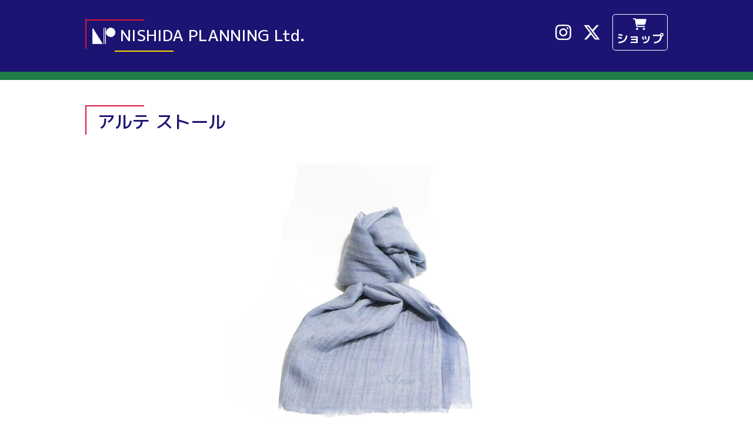

--- FILE ---
content_type: text/html; charset=UTF-8
request_url: https://npnishida.com/itemshow/268
body_size: 5382
content:
<!DOCTYPE html>
<html lang="ja">

<head>
    <meta charset="utf-8">
    <meta name="viewport" content="width=device-width, initial-scale=1">
    <meta name="description" content="日本製オリジナルバッグ 『GRIMA』『NiP』『PASSE-PIED』の企画・販売を手掛けているニシダプランニグです。ジェンダーフリー商品も展開しています。またユーロッパから上質な、趣きのある製品も輸入・販売しています。">
        <title>ニシダプランニング | NISHIDA PLANNING Ltd.</title>
    <meta property="og:site_name" content="ニシダプランニング | NISHIDA PLANNING Ltd.">
    <meta property="og:title" content="ニシダプランニング | NISHIDA PLANNING Ltd.">
    <meta property="og:description" content="日本製オリジナルバッグ 『GRIMA』『NiP』『PASSE-PIED』の企画・販売を手掛けているニシダプランニグです。ジェンダーフリー商品も展開しています。またユーロッパから上質な、趣きのある製品も輸入・販売しています。">
            <meta property="og:type" content="artcle">
        <meta property="og:url" content="https://npnishida.com">
    <meta property="og:image" content="https://npnishida.com/img/ogp.jpg?202601300802">
    <meta property="og:locale" content="ja_JP">
    <meta name="twitter:card" content="summary_large_image">
    <meta name="twitter:site" content="@npshop357654">
    <meta name="twitter:player" content="@npshop357654">
    <link rel="icon" href="https://npnishida.com/img/favicon.ico" />
    <link href="https://cdn.jsdelivr.net/npm/normalize.css@5.0.0/normalize.css" rel="stylesheet">
    <script src="https://cdn.jsdelivr.net/npm/@fortawesome/fontawesome-free@6.7.2/js/all.min.js"></script>
    <link rel="stylesheet" href="//cdn.jsdelivr.net/npm/slick-carousel@1.8.1/slick/slick.css">
    <link rel="stylesheet" href="//cdn.jsdelivr.net/npm/slick-carousel@1.8.1/slick/slick-theme.css">
        <link href="https://npnishida.com/css/np-style.css?202601300802" rel="stylesheet">
                <!-- Google tag (gtag.js) -->
        <script async src="https://www.googletagmanager.com/gtag/js?id=G-MK7MVSSJYQ"></script>
        <script>
            window.dataLayer = window.dataLayer || [];

            function gtag() {
                dataLayer.push(arguments);
            }
            gtag('js', new Date());
            gtag('config', 'G-MK7MVSSJYQ');
        </script>
        <!-- Google Tag Manager -->
        <script>
            (function(w, d, s, l, i) {
                w[l] = w[l] || [];
                w[l].push({
                    'gtm.start': new Date().getTime(),
                    event: 'gtm.js'
                });
                var f = d.getElementsByTagName(s)[0],
                    j = d.createElement(s),
                    dl = l != 'dataLayer' ? '&l=' + l : '';
                j.async = true;
                j.src =
                    'https://www.googletagmanager.com/gtm.js?id=' + i + dl;
                f.parentNode.insertBefore(j, f);
            })(window, document, 'script', 'dataLayer', 'GTM-PLG3M85S');
        </script>
        <!-- End Google Tag Manager -->
    </head>

<body class="antialiased" id="item">

            <!-- Google Tag Manager (noscript) -->
        <noscript><iframe src="https://www.googletagmanager.com/ns.html?id=GTM-PLG3M85S" height="0" width="0" style="display:none;visibility:hidden"></iframe></noscript>
        <!-- End Google Tag Manager (noscript) -->
    
    <header>
        <div class="header_inner container">
            <h1 class="title">
                <a href="https://npnishida.com"><img src="https://npnishida.com/img/logo/logo4.png" alt="">
                    <span class="pc">NISHIDA PLANNING Ltd.</span>
                    <span class="sp">NP Ltd.</span></a>
            </h1>
            <div class="nav">
                <ul>
                    <li class="">
                        <a href="https://www.instagram.com/NishidaPlanning/" target="_blank"><i class="fab fa-instagram"></i></a>
                    </li>
                    <li class="">
                        <a href="https://twitter.com/NishidaPlanning/" target="_blank"><i class="fa-brands fa-x-twitter"></i></a>
                    </li>
                                        <li class="online-shop">
                        <a href="https://shop.npnishida.com/"><i class="fas fa-shopping-cart"></i><span class="text">ショップ</span></a>
                        <div class="fukidasi">
                            <div>公開準備中</div>
                            <span>2/1オープン予定</span>
                        </div>
                    </li>
                </ul>
            </div>
        </div>
    </header>

    <main>
            <div class="container">
        <div class="itemList">
            <div class="title">
                <h2>アルテ ストール</h2>
            </div>
            <div class="slick_wrap list">
                <div class="slider">
                                            <div><img src="https://shop.npnishida.com/html/upload/save_image/BO-10832.webp" alt=""></div>
                                            <div><img src="https://shop.npnishida.com/html/upload/save_image/BO-10832_030.jpg" alt=""></div>
                                            <div><img src="https://shop.npnishida.com/html/upload/save_image/BO-10832_040.JPG" alt=""></div>
                                            <div><img src="https://shop.npnishida.com/html/upload/save_image/BO-10832_050.JPG" alt=""></div>
                                            <div><img src="https://shop.npnishida.com/html/upload/save_image/BO-10832_060.JPG" alt=""></div>
                                            <div><img src="https://shop.npnishida.com/html/upload/save_image/BO-10832_070.JPG" alt=""></div>
                                            <div><img src="https://shop.npnishida.com/html/upload/save_image/BO-10832_080.JPG" alt=""></div>
                                            <div><img src="https://shop.npnishida.com/html/upload/save_image/BO-10832_20.jpg" alt=""></div>
                                    </div>
                <div class="thumbnail">
                                            <div><img src="https://shop.npnishida.com/html/upload/save_image/BO-10832.webp" alt=""></div>
                                            <div><img src="https://shop.npnishida.com/html/upload/save_image/BO-10832_030.jpg" alt=""></div>
                                            <div><img src="https://shop.npnishida.com/html/upload/save_image/BO-10832_040.JPG" alt=""></div>
                                            <div><img src="https://shop.npnishida.com/html/upload/save_image/BO-10832_050.JPG" alt=""></div>
                                            <div><img src="https://shop.npnishida.com/html/upload/save_image/BO-10832_060.JPG" alt=""></div>
                                            <div><img src="https://shop.npnishida.com/html/upload/save_image/BO-10832_070.JPG" alt=""></div>
                                            <div><img src="https://shop.npnishida.com/html/upload/save_image/BO-10832_080.JPG" alt=""></div>
                                            <div><img src="https://shop.npnishida.com/html/upload/save_image/BO-10832_20.jpg" alt=""></div>
                                    </div>
            </div>
            <div class="free_area list">
                
                <div style="color: #333333; line-height: 1.8; padding: 20px; border: 1px solid #dddddd; width: 95%; margin: 0 auto;"><br />
<div style="font-size: 1.4em; font-weight: bold; color: #5d4037; text-align: center; margin-bottom: 25px; border-bottom: 2px solid #d4af37; padding-bottom: 10px;"><br />
AUTHENTIC ITALIAN LUXURY<br>【130gの奇跡】空気のように纏う、至高のリンクルカシミヤ<br />
</div><br />
<p style="margin-bottom: 20px;"><br />
イタリア北部・ビエラの地で、世界最高峰のメゾンを支え続ける名門「Arte（アルテ）」。熟練のアルティジャーノ（職人）が手掛けるZERO11社の誇りが、この一枚に凝縮されています。テキスタイルの聖地から届いた、本質を知る大人のための「纏う芸術品」をご体感ください。<br />
</p><br />
<div style="background-color: #faf7f2; padding: 20px; border-radius: 4px; margin-bottom: 25px;"><br />
<div style="font-weight: bold; color: #b8860b; margin-bottom: 15px; font-size: 1.1em; border-left: 4px solid #b8860b; padding-left: 10px;">■ 唯一無二の価値を証明する 3つの理由</div><br />
<div style="margin-bottom: 15px;"><br />
<strong style="display: block; color: #5d4037;">1. 大判サイズなのに驚きの軽さ「130g」</strong><br />
体を優しく包み込むH85×W200cmの圧倒的なボリューム感がありながら、重さはわずか約130g。最高級のホワイトカシミヤを極細の糸で織り上げることで、羽毛のように軽く、肩に負担を感じさせない至福の使い心地を実現しました。<br />
</div><br />
<div style="margin-bottom: 15px;"><br />
<strong style="display: block; color: #5d4037;">2. ニュアンスを生む伝統の「リンクル加工」</strong><br />
独自の熱処理によるリンクル（シワ）加工が、首元に絶妙な立体感とエレガンスを演出します。巻くだけでサマになる豊かな表情は、どんなコーディネートも一瞬で格上げ。バッグに入れても嵩張らず、シワを気にせず持ち運べる実用性も魅力です。<br />
</div><br />
<div style="margin-bottom: 0;"><br />
<strong style="display: block; color: #5d4037;">3. 厳選された「ホワイトカシミヤ」の誘惑</strong><br />
内モンゴル産の希少なHircus Blythi山羊の極細原毛のみを採用。CCMI（カシミヤ・キャメルヘア工業会）の認証を受けた、不純物のないホワイトカシミヤならではの透明感ある発色と、肌に吸い付くような「ヌメリ感」を心ゆくまで堪能いただけます。<br />
</div><br />
</div><br />
<div style="margin-bottom: 25px;"><br />
<div style="font-weight: bold; border-left: 5px solid #d4af37; padding-left: 10px; margin-bottom: 15px;">バイヤーが認めた「一貫生産体制」の誇り</div><br />
<p style="font-size: 0.95em;"><br />
毛すき、糸紡ぎから仕上げまで、すべての工程を自社工場で完結させる徹底した品質管理。プロのバイヤーが絶賛するその質感は、自分へのご褒美はもちろん、大切な方への想いを伝えるギフトとしても、これ以上ない選択です。<br />
</p><br />
</div><br />
<div style="font-size: 0.85em; color: #777777; border-top: 1px dotted #cccccc; padding-top: 15px;"><br />
<p style="margin: 0;">【こだわりの個体差について】</p><br />
<p style="margin: 5px 0 0 0;">本製品はリンクル加工の特性上、色合いや風合いが一点ごとに異なります。織り込み部分に特有の濃淡が見られる場合がございますが、これは天然素材と伝統技法が融合した「世界に一つだけの証」としてお楽しみください。</p><br />
</div><br />
<div style="text-align: center; margin-top: 30px;"><br />
<div style="font-weight: bold; color: #5d4037; font-size: 1.1em; border: 2px solid #d4af37; display: inline-block; padding: 10px 20px;"><br />
手にした瞬間、日常が贅沢に変わる。<br>イタリアが生んだ「究極のぬくもり」を、その手に。<br />
</div><br />
</div><br />
</div>
            </div>
            <div class="detail list">
                
                                                    <table>
                        <tr>
                            <td class="left">●商品コード</td>
                            <td class="right">BO-10832-LP、BO-10832-LB</td>
                        </tr>
                                                <tr>
                            <td class="left">●JANコード</td>
                            <td class="right">4580127821819、4580127821802</td>
                        </tr>
                                                <!-- <tr>
                            <td class="left">●メーカー希望価格</td>
                            <td class="right">￥33,000</td>
                        </tr> -->
                                                    <tr>
                                                                <td class="left">
                                    ●サイズ</td>
                                <td class="right">
                                    （約）Ｈ８５ｘＷ２００ｃｍ</td>
                            </tr>
                                                    <tr>
                                                                <td class="left">
                                    ●重量</td>
                                <td class="right">
                                    （約）１３０ｇ</td>
                            </tr>
                                                    <tr>
                                                                <td class="left">
                                    ●素材</td>
                                <td class="right">
                                    カシミア１００％（リンクル加工）</td>
                            </tr>
                                                    <tr>
                                                                <td class="left">
                                    ●カラー</td>
                                <td class="right">
                                    ライトブルー・ライトパープル</td>
                            </tr>
                                                    <tr>
                                                                <td class="left">
                                    ●原産国</td>
                                <td class="right">
                                    イタリア</td>
                            </tr>
                                            </table>
                            </div>

            <div class="detail3 list attention">
                <h6>注意</h6>
                <p>・現物に近い色が出るように写真を撮っておりますが、光の加減などで、多少濃く見えたり薄く見えたりする場合がございます。モニターの環境によっても実際のものと色が異なる場合があります。</p>

                                                    
                    <p>・繊細な素材を使用していますので、爪や突起物にはご注意ください。</p>
                    <p>・洗濯時はドライクリーニングしてください。</p>
                                
            </div>
                    </div>

                    <div class="catalogList">
                <div class="title">
                    <h2>掲載カタログ</h2>
                </div>
                <div class="flex-wrap">
                                                                <style>
                            .catalogList .title {
                                display: none;
                            }
                        </style>
                                                                <style>
                            .catalogList .title {
                                display: none;
                            }
                        </style>
                                    </div>

                            </div>
            </div>
            </main>


    <footer>
        <div class="footer_inner container">
            <div class="contact">
                
                <ul class="contact_list list flex-wrap">
                    <li><a href="https://npnishida.com/contact">お問合せ</a></li>
                    <li><a href="https://npnishida.com/categorylist/">ブランド一覧</a></li>
                    <li><a href="https://npnishida.com/itemlist/">商品一覧</a></li>
                                        <!-- <li><a href="https://npnishida.com/qa">よくある質問</a></li> -->
                    <li><a href="https://npnishida.com/patent">商標について</a></li>
                    <li><a href="https://npnishida.com/oem">製造OEMパートナー企業様募集</a></li>
                    <li><a href="https://npnishida.com/partner">仕入販売パートナー企業様募集</a></li>
                    <li><a href="https://npnishida.com/about">会社概要</a></li>
                    <!-- <li><a href="https://npnishida.com/leather">革製品について</a></li> -->
                    <li><a href="https://www.instagram.com/NishidaPlanning/" target="_blank"><i class="fab fa-instagram"></i></a></li>
                    <li><a href="https://twitter.com/NishidaPlanning/" target="_blank"><i class="fa-brands fa-x-twitter"></i></a></li>
                </ul>

            </div>
            <div class="copy">
                <small>Copyright &copy; 1998 NISHIDA PLANNING. All Rights Reserved.</small>
            </div>

        </div>
    </footer>

            <!-- Start of HubSpot Embed Code -->
        <script type="text/javascript" id="hs-script-loader" async defer src="//js.hs-scripts.com/48324942.js"></script>
        <!-- End of HubSpot Embed Code -->
        <script src="https://code.jquery.com/jquery-3.5.1.min.js"></script>
    <script src="//cdn.jsdelivr.net/npm/slick-carousel@1.8.1/slick/slick.min.js"></script>
        <script>
        $(function() {
            // メイン画像のオプション
            $(".slider").slick({
                autoplay: true, // 自動再生ON
                arrows: false, // 矢印非表示
                asNavFor: ".thumbnail", // サムネイルと同期
            });
            // サムネイルのオプション
            $(".thumbnail").slick({
                slidesToShow: 3, // サムネイルの表示数
                asNavFor: ".slider", // メイン画像と同期
                focusOnSelect: true, // サムネイルクリックを有効化
                prevArrow: '<i class="fas fa-caret-square-left slick-prev2">',
                nextArrow: '<i class="fas fa-caret-square-right slick-next2">'
            });
        });
    </script>
    <script src="https://npnishida.com/js/np-script.js?202601300802"></script>
</body>

</html>


--- FILE ---
content_type: text/css
request_url: https://npnishida.com/css/np-style.css?202601300802
body_size: 50804
content:
@import url(https://fonts.googleapis.com/css2?family=M+PLUS+1p:wght@100;300;400;500;700;800;900&display=swap);
@charset "UTF-8"; /*!
 * Bootstrap  v5.2.3 (https://getbootstrap.com/)
 * Copyright 2011-2022 The Bootstrap Authors
 * Copyright 2011-2022 Twitter, Inc.
 * Licensed under MIT (https://github.com/twbs/bootstrap/blob/main/LICENSE)
 */:root{--bs-blue:#337ab7;--bs-indigo:#6610f2;--bs-purple:#6f42c1;--bs-pink:#d63384;--bs-red:#dc3545;--bs-orange:#fd7e14;--bs-yellow:#ffc107;--bs-green:#198754;--bs-teal:#20c997;--bs-cyan:#0dcaf0;--bs-black:#000;--bs-white:#fff;--bs-gray:#6c757d;--bs-gray-dark:#343a40;--bs-gray-100:#f8f9fa;--bs-gray-200:#e9ecef;--bs-gray-300:#dee2e6;--bs-gray-400:#ced4da;--bs-gray-500:#adb5bd;--bs-gray-600:#6c757d;--bs-gray-700:#495057;--bs-gray-800:#343a40;--bs-gray-900:#212529;--bs-primary:#337ab7;--bs-secondary:#6c757d;--bs-success:#198754;--bs-info:#0dcaf0;--bs-warning:#ffc107;--bs-danger:#dc3545;--bs-light:#f8f9fa;--bs-dark:#212529;--bs-primary-rgb:51,122,183;--bs-secondary-rgb:108,117,125;--bs-success-rgb:25,135,84;--bs-info-rgb:13,202,240;--bs-warning-rgb:255,193,7;--bs-danger-rgb:220,53,69;--bs-light-rgb:248,249,250;--bs-dark-rgb:33,37,41;--bs-white-rgb:255,255,255;--bs-black-rgb:0,0,0;--bs-body-color-rgb:33,37,41;--bs-body-bg-rgb:255,255,255;--bs-font-sans-serif:system-ui,-apple-system,"Segoe UI",Roboto,"Helvetica Neue","Noto Sans","Liberation Sans",Arial,sans-serif,"Apple Color Emoji","Segoe UI Emoji","Segoe UI Symbol","Noto Color Emoji";--bs-font-monospace:SFMono-Regular,Menlo,Monaco,Consolas,"Liberation Mono","Courier New",monospace;--bs-gradient:linear-gradient(180deg,hsla(0,0%,100%,.15),hsla(0,0%,100%,0));--bs-body-font-family:var(--bs-font-sans-serif);--bs-body-font-size:calc(1.285rem + 0.42vw);--bs-body-font-weight:400;--bs-body-line-height:1.42857142;--bs-body-color:#212529;--bs-body-bg:#fff;--bs-border-width:1px;--bs-border-style:solid;--bs-border-color:#dee2e6;--bs-border-color-translucent:rgba(0,0,0,.175);--bs-border-radius:0.375rem;--bs-border-radius-sm:0.25rem;--bs-border-radius-lg:0.5rem;--bs-border-radius-xl:1rem;--bs-border-radius-2xl:2rem;--bs-border-radius-pill:50rem;--bs-link-color:#337ab7;--bs-link-hover-color:#296292;--bs-code-color:#d63384;--bs-highlight-bg:#fff3cd}@media (min-width:1200px){:root{--bs-body-font-size:1.6rem}}*,:after,:before{box-sizing:border-box}@media (prefers-reduced-motion:no-preference){:root{scroll-behavior:smooth}}body{-webkit-text-size-adjust:100%;-webkit-tap-highlight-color:rgba(0,0,0,0);background-color:var(--bs-body-bg);color:var(--bs-body-color);font-family:var(--bs-body-font-family);font-size:var(--bs-body-font-size);font-weight:var(--bs-body-font-weight);line-height:var(--bs-body-line-height);text-align:var(--bs-body-text-align)}hr{border:0;border-top:1px solid;color:inherit;margin:1rem 0;opacity:.25}.h1,.h2,.h3,.h4,.h5,.h6,h1,h2,h3,h4,h5,h6{font-weight:500;line-height:1.2;margin-bottom:.5rem;margin-top:0}.h1,h1{font-size:calc(1.525rem + 3.3vw)}@media (min-width:1200px){.h1,h1{font-size:4rem}}.h2,h2{font-size:calc(1.445rem + 2.34vw)}@media (min-width:1200px){.h2,h2{font-size:3.2rem}}.h3,h3{font-size:calc(1.405rem + 1.86vw)}@media (min-width:1200px){.h3,h3{font-size:2.8rem}}.h4,h4{font-size:calc(1.365rem + 1.38vw)}@media (min-width:1200px){.h4,h4{font-size:2.4rem}}.h5,h5{font-size:calc(1.325rem + .9vw)}@media (min-width:1200px){.h5,h5{font-size:2rem}}.h6,h6{font-size:calc(1.285rem + .42vw)}@media (min-width:1200px){.h6,h6{font-size:1.6rem}}p{margin-bottom:1rem;margin-top:0}abbr[title]{cursor:help;-webkit-text-decoration:underline dotted;text-decoration:underline dotted;-webkit-text-decoration-skip-ink:none;text-decoration-skip-ink:none}address{font-style:normal;line-height:inherit;margin-bottom:1rem}ol,ul{padding-left:2rem}dl,ol,ul{margin-bottom:1rem;margin-top:0}ol ol,ol ul,ul ol,ul ul{margin-bottom:0}dt{font-weight:700}dd{margin-bottom:.5rem;margin-left:0}blockquote{margin:0 0 1rem}b,strong{font-weight:bolder}.small,small{font-size:.875em}.mark,mark{background-color:var(--bs-highlight-bg);padding:.1875em}sub,sup{font-size:.75em;line-height:0;position:relative;vertical-align:baseline}sub{bottom:-.25em}sup{top:-.5em}a{color:var(--bs-link-color);text-decoration:underline}a:hover{color:var(--bs-link-hover-color)}a:not([href]):not([class]),a:not([href]):not([class]):hover{color:inherit;text-decoration:none}code,kbd,pre,samp{font-family:var(--bs-font-monospace);font-size:1em}pre{display:block;font-size:.875em;margin-bottom:1rem;margin-top:0;overflow:auto}pre code{color:inherit;font-size:inherit;word-break:normal}code{word-wrap:break-word;color:var(--bs-code-color);font-size:.875em}a>code{color:inherit}kbd{background-color:var(--bs-body-color);border-radius:.25rem;color:var(--bs-body-bg);font-size:.875em;padding:.1875rem .375rem}kbd kbd{font-size:1em;padding:0}figure{margin:0 0 1rem}img,svg{vertical-align:middle}table{border-collapse:collapse;caption-side:bottom}caption{color:#6c757d;padding-bottom:.5rem;padding-top:.5rem;text-align:left}th{text-align:inherit;text-align:-webkit-match-parent}tbody,td,tfoot,th,thead,tr{border:0 solid;border-color:inherit}label{display:inline-block}button{border-radius:0}button:focus:not(:focus-visible){outline:0}button,input,optgroup,select,textarea{font-family:inherit;font-size:inherit;line-height:inherit;margin:0}button,select{text-transform:none}[role=button]{cursor:pointer}select{word-wrap:normal}select:disabled{opacity:1}[list]:not([type=date]):not([type=datetime-local]):not([type=month]):not([type=week]):not([type=time])::-webkit-calendar-picker-indicator{display:none!important}[type=button],[type=reset],[type=submit],button{-webkit-appearance:button}[type=button]:not(:disabled),[type=reset]:not(:disabled),[type=submit]:not(:disabled),button:not(:disabled){cursor:pointer}::-moz-focus-inner{border-style:none;padding:0}textarea{resize:vertical}fieldset{border:0;margin:0;min-width:0;padding:0}legend{float:left;font-size:calc(1.275rem + .3vw);line-height:inherit;margin-bottom:.5rem;padding:0;width:100%}@media (min-width:1200px){legend{font-size:1.5rem}}legend+*{clear:left}::-webkit-datetime-edit-day-field,::-webkit-datetime-edit-fields-wrapper,::-webkit-datetime-edit-hour-field,::-webkit-datetime-edit-minute,::-webkit-datetime-edit-month-field,::-webkit-datetime-edit-text,::-webkit-datetime-edit-year-field{padding:0}::-webkit-inner-spin-button{height:auto}[type=search]{-webkit-appearance:textfield;outline-offset:-2px}::-webkit-search-decoration{-webkit-appearance:none}::-webkit-color-swatch-wrapper{padding:0}::file-selector-button{-webkit-appearance:button;font:inherit}output{display:inline-block}iframe{border:0}summary{cursor:pointer;display:list-item}progress{vertical-align:baseline}[hidden]{display:none!important}.lead{font-size:calc(1.325rem + .9vw);font-weight:300}@media (min-width:1200px){.lead{font-size:2rem}}.display-1{font-size:calc(1.625rem + 4.5vw);font-weight:300;line-height:1.2}@media (min-width:1200px){.display-1{font-size:5rem}}.display-2{font-size:calc(1.575rem + 3.9vw);font-weight:300;line-height:1.2}@media (min-width:1200px){.display-2{font-size:4.5rem}}.display-3{font-size:calc(1.525rem + 3.3vw);font-weight:300;line-height:1.2}@media (min-width:1200px){.display-3{font-size:4rem}}.display-4{font-size:calc(1.475rem + 2.7vw);font-weight:300;line-height:1.2}@media (min-width:1200px){.display-4{font-size:3.5rem}}.display-5{font-size:calc(1.425rem + 2.1vw);font-weight:300;line-height:1.2}@media (min-width:1200px){.display-5{font-size:3rem}}.display-6{font-size:calc(1.375rem + 1.5vw);font-weight:300;line-height:1.2}@media (min-width:1200px){.display-6{font-size:2.5rem}}.list-inline,.list-unstyled{list-style:none;padding-left:0}.list-inline-item{display:inline-block}.list-inline-item:not(:last-child){margin-right:.5rem}.initialism{font-size:.875em;text-transform:uppercase}.blockquote{font-size:calc(1.325rem + .9vw);margin-bottom:1rem}@media (min-width:1200px){.blockquote{font-size:2rem}}.blockquote>:last-child{margin-bottom:0}.blockquote-footer{color:#6c757d;font-size:.875em;margin-bottom:1rem;margin-top:-1rem}.blockquote-footer:before{content:"— "}.img-fluid,.img-thumbnail{height:auto;max-width:100%}.img-thumbnail{background-color:#fff;border:1px solid var(--bs-border-color);border-radius:.375rem;padding:.25rem}.figure{display:inline-block}.figure-img{line-height:1;margin-bottom:.5rem}.figure-caption{color:#6c757d;font-size:.875em}.container,.container-fluid,.container-lg,.container-md,.container-sm,.container-xl,.container-xxl{--bs-gutter-x:1.5rem;--bs-gutter-y:0;margin-left:auto;margin-right:auto;padding-left:calc(var(--bs-gutter-x)*.5);padding-right:calc(var(--bs-gutter-x)*.5);width:100%}@media (min-width:576px){.container,.container-sm{max-width:540px}}@media (min-width:768px){.container,.container-md,.container-sm{max-width:720px}}@media (min-width:992px){.container,.container-lg,.container-md,.container-sm{max-width:960px}}@media (min-width:1200px){.container,.container-lg,.container-md,.container-sm,.container-xl{max-width:1140px}}@media (min-width:1400px){.container,.container-lg,.container-md,.container-sm,.container-xl,.container-xxl{max-width:1320px}}.row{--bs-gutter-x:1.5rem;--bs-gutter-y:0;display:flex;flex-wrap:wrap;margin-left:calc(var(--bs-gutter-x)*-.5);margin-right:calc(var(--bs-gutter-x)*-.5);margin-top:calc(var(--bs-gutter-y)*-1)}.row>*{flex-shrink:0;margin-top:var(--bs-gutter-y);max-width:100%;padding-left:calc(var(--bs-gutter-x)*.5);padding-right:calc(var(--bs-gutter-x)*.5);width:100%}.col{flex:1 0 0%}.row-cols-auto>*{flex:0 0 auto;width:auto}.row-cols-1>*{flex:0 0 auto;width:100%}.row-cols-2>*{flex:0 0 auto;width:50%}.row-cols-3>*{flex:0 0 auto;width:33.3333333333%}.row-cols-4>*{flex:0 0 auto;width:25%}.row-cols-5>*{flex:0 0 auto;width:20%}.row-cols-6>*{flex:0 0 auto;width:16.6666666667%}.col-auto{flex:0 0 auto;width:auto}.col-1{flex:0 0 auto;width:8.33333333%}.col-2{flex:0 0 auto;width:16.66666667%}.col-3{flex:0 0 auto;width:25%}.col-4{flex:0 0 auto;width:33.33333333%}.col-5{flex:0 0 auto;width:41.66666667%}.col-6{flex:0 0 auto;width:50%}.col-7{flex:0 0 auto;width:58.33333333%}.col-8{flex:0 0 auto;width:66.66666667%}.col-9{flex:0 0 auto;width:75%}.col-10{flex:0 0 auto;width:83.33333333%}.col-11{flex:0 0 auto;width:91.66666667%}.col-12{flex:0 0 auto;width:100%}.offset-1{margin-left:8.33333333%}.offset-2{margin-left:16.66666667%}.offset-3{margin-left:25%}.offset-4{margin-left:33.33333333%}.offset-5{margin-left:41.66666667%}.offset-6{margin-left:50%}.offset-7{margin-left:58.33333333%}.offset-8{margin-left:66.66666667%}.offset-9{margin-left:75%}.offset-10{margin-left:83.33333333%}.offset-11{margin-left:91.66666667%}.g-0,.gx-0{--bs-gutter-x:0}.g-0,.gy-0{--bs-gutter-y:0}.g-1,.gx-1{--bs-gutter-x:0.25rem}.g-1,.gy-1{--bs-gutter-y:0.25rem}.g-2,.gx-2{--bs-gutter-x:0.5rem}.g-2,.gy-2{--bs-gutter-y:0.5rem}.g-3,.gx-3{--bs-gutter-x:1rem}.g-3,.gy-3{--bs-gutter-y:1rem}.g-4,.gx-4{--bs-gutter-x:1.5rem}.g-4,.gy-4{--bs-gutter-y:1.5rem}.g-5,.gx-5{--bs-gutter-x:3rem}.g-5,.gy-5{--bs-gutter-y:3rem}@media (min-width:576px){.col-sm{flex:1 0 0%}.row-cols-sm-auto>*{flex:0 0 auto;width:auto}.row-cols-sm-1>*{flex:0 0 auto;width:100%}.row-cols-sm-2>*{flex:0 0 auto;width:50%}.row-cols-sm-3>*{flex:0 0 auto;width:33.3333333333%}.row-cols-sm-4>*{flex:0 0 auto;width:25%}.row-cols-sm-5>*{flex:0 0 auto;width:20%}.row-cols-sm-6>*{flex:0 0 auto;width:16.6666666667%}.col-sm-auto{flex:0 0 auto;width:auto}.col-sm-1{flex:0 0 auto;width:8.33333333%}.col-sm-2{flex:0 0 auto;width:16.66666667%}.col-sm-3{flex:0 0 auto;width:25%}.col-sm-4{flex:0 0 auto;width:33.33333333%}.col-sm-5{flex:0 0 auto;width:41.66666667%}.col-sm-6{flex:0 0 auto;width:50%}.col-sm-7{flex:0 0 auto;width:58.33333333%}.col-sm-8{flex:0 0 auto;width:66.66666667%}.col-sm-9{flex:0 0 auto;width:75%}.col-sm-10{flex:0 0 auto;width:83.33333333%}.col-sm-11{flex:0 0 auto;width:91.66666667%}.col-sm-12{flex:0 0 auto;width:100%}.offset-sm-0{margin-left:0}.offset-sm-1{margin-left:8.33333333%}.offset-sm-2{margin-left:16.66666667%}.offset-sm-3{margin-left:25%}.offset-sm-4{margin-left:33.33333333%}.offset-sm-5{margin-left:41.66666667%}.offset-sm-6{margin-left:50%}.offset-sm-7{margin-left:58.33333333%}.offset-sm-8{margin-left:66.66666667%}.offset-sm-9{margin-left:75%}.offset-sm-10{margin-left:83.33333333%}.offset-sm-11{margin-left:91.66666667%}.g-sm-0,.gx-sm-0{--bs-gutter-x:0}.g-sm-0,.gy-sm-0{--bs-gutter-y:0}.g-sm-1,.gx-sm-1{--bs-gutter-x:0.25rem}.g-sm-1,.gy-sm-1{--bs-gutter-y:0.25rem}.g-sm-2,.gx-sm-2{--bs-gutter-x:0.5rem}.g-sm-2,.gy-sm-2{--bs-gutter-y:0.5rem}.g-sm-3,.gx-sm-3{--bs-gutter-x:1rem}.g-sm-3,.gy-sm-3{--bs-gutter-y:1rem}.g-sm-4,.gx-sm-4{--bs-gutter-x:1.5rem}.g-sm-4,.gy-sm-4{--bs-gutter-y:1.5rem}.g-sm-5,.gx-sm-5{--bs-gutter-x:3rem}.g-sm-5,.gy-sm-5{--bs-gutter-y:3rem}}@media (min-width:768px){.col-md{flex:1 0 0%}.row-cols-md-auto>*{flex:0 0 auto;width:auto}.row-cols-md-1>*{flex:0 0 auto;width:100%}.row-cols-md-2>*{flex:0 0 auto;width:50%}.row-cols-md-3>*{flex:0 0 auto;width:33.3333333333%}.row-cols-md-4>*{flex:0 0 auto;width:25%}.row-cols-md-5>*{flex:0 0 auto;width:20%}.row-cols-md-6>*{flex:0 0 auto;width:16.6666666667%}.col-md-auto{flex:0 0 auto;width:auto}.col-md-1{flex:0 0 auto;width:8.33333333%}.col-md-2{flex:0 0 auto;width:16.66666667%}.col-md-3{flex:0 0 auto;width:25%}.col-md-4{flex:0 0 auto;width:33.33333333%}.col-md-5{flex:0 0 auto;width:41.66666667%}.col-md-6{flex:0 0 auto;width:50%}.col-md-7{flex:0 0 auto;width:58.33333333%}.col-md-8{flex:0 0 auto;width:66.66666667%}.col-md-9{flex:0 0 auto;width:75%}.col-md-10{flex:0 0 auto;width:83.33333333%}.col-md-11{flex:0 0 auto;width:91.66666667%}.col-md-12{flex:0 0 auto;width:100%}.offset-md-0{margin-left:0}.offset-md-1{margin-left:8.33333333%}.offset-md-2{margin-left:16.66666667%}.offset-md-3{margin-left:25%}.offset-md-4{margin-left:33.33333333%}.offset-md-5{margin-left:41.66666667%}.offset-md-6{margin-left:50%}.offset-md-7{margin-left:58.33333333%}.offset-md-8{margin-left:66.66666667%}.offset-md-9{margin-left:75%}.offset-md-10{margin-left:83.33333333%}.offset-md-11{margin-left:91.66666667%}.g-md-0,.gx-md-0{--bs-gutter-x:0}.g-md-0,.gy-md-0{--bs-gutter-y:0}.g-md-1,.gx-md-1{--bs-gutter-x:0.25rem}.g-md-1,.gy-md-1{--bs-gutter-y:0.25rem}.g-md-2,.gx-md-2{--bs-gutter-x:0.5rem}.g-md-2,.gy-md-2{--bs-gutter-y:0.5rem}.g-md-3,.gx-md-3{--bs-gutter-x:1rem}.g-md-3,.gy-md-3{--bs-gutter-y:1rem}.g-md-4,.gx-md-4{--bs-gutter-x:1.5rem}.g-md-4,.gy-md-4{--bs-gutter-y:1.5rem}.g-md-5,.gx-md-5{--bs-gutter-x:3rem}.g-md-5,.gy-md-5{--bs-gutter-y:3rem}}@media (min-width:992px){.col-lg{flex:1 0 0%}.row-cols-lg-auto>*{flex:0 0 auto;width:auto}.row-cols-lg-1>*{flex:0 0 auto;width:100%}.row-cols-lg-2>*{flex:0 0 auto;width:50%}.row-cols-lg-3>*{flex:0 0 auto;width:33.3333333333%}.row-cols-lg-4>*{flex:0 0 auto;width:25%}.row-cols-lg-5>*{flex:0 0 auto;width:20%}.row-cols-lg-6>*{flex:0 0 auto;width:16.6666666667%}.col-lg-auto{flex:0 0 auto;width:auto}.col-lg-1{flex:0 0 auto;width:8.33333333%}.col-lg-2{flex:0 0 auto;width:16.66666667%}.col-lg-3{flex:0 0 auto;width:25%}.col-lg-4{flex:0 0 auto;width:33.33333333%}.col-lg-5{flex:0 0 auto;width:41.66666667%}.col-lg-6{flex:0 0 auto;width:50%}.col-lg-7{flex:0 0 auto;width:58.33333333%}.col-lg-8{flex:0 0 auto;width:66.66666667%}.col-lg-9{flex:0 0 auto;width:75%}.col-lg-10{flex:0 0 auto;width:83.33333333%}.col-lg-11{flex:0 0 auto;width:91.66666667%}.col-lg-12{flex:0 0 auto;width:100%}.offset-lg-0{margin-left:0}.offset-lg-1{margin-left:8.33333333%}.offset-lg-2{margin-left:16.66666667%}.offset-lg-3{margin-left:25%}.offset-lg-4{margin-left:33.33333333%}.offset-lg-5{margin-left:41.66666667%}.offset-lg-6{margin-left:50%}.offset-lg-7{margin-left:58.33333333%}.offset-lg-8{margin-left:66.66666667%}.offset-lg-9{margin-left:75%}.offset-lg-10{margin-left:83.33333333%}.offset-lg-11{margin-left:91.66666667%}.g-lg-0,.gx-lg-0{--bs-gutter-x:0}.g-lg-0,.gy-lg-0{--bs-gutter-y:0}.g-lg-1,.gx-lg-1{--bs-gutter-x:0.25rem}.g-lg-1,.gy-lg-1{--bs-gutter-y:0.25rem}.g-lg-2,.gx-lg-2{--bs-gutter-x:0.5rem}.g-lg-2,.gy-lg-2{--bs-gutter-y:0.5rem}.g-lg-3,.gx-lg-3{--bs-gutter-x:1rem}.g-lg-3,.gy-lg-3{--bs-gutter-y:1rem}.g-lg-4,.gx-lg-4{--bs-gutter-x:1.5rem}.g-lg-4,.gy-lg-4{--bs-gutter-y:1.5rem}.g-lg-5,.gx-lg-5{--bs-gutter-x:3rem}.g-lg-5,.gy-lg-5{--bs-gutter-y:3rem}}@media (min-width:1200px){.col-xl{flex:1 0 0%}.row-cols-xl-auto>*{flex:0 0 auto;width:auto}.row-cols-xl-1>*{flex:0 0 auto;width:100%}.row-cols-xl-2>*{flex:0 0 auto;width:50%}.row-cols-xl-3>*{flex:0 0 auto;width:33.3333333333%}.row-cols-xl-4>*{flex:0 0 auto;width:25%}.row-cols-xl-5>*{flex:0 0 auto;width:20%}.row-cols-xl-6>*{flex:0 0 auto;width:16.6666666667%}.col-xl-auto{flex:0 0 auto;width:auto}.col-xl-1{flex:0 0 auto;width:8.33333333%}.col-xl-2{flex:0 0 auto;width:16.66666667%}.col-xl-3{flex:0 0 auto;width:25%}.col-xl-4{flex:0 0 auto;width:33.33333333%}.col-xl-5{flex:0 0 auto;width:41.66666667%}.col-xl-6{flex:0 0 auto;width:50%}.col-xl-7{flex:0 0 auto;width:58.33333333%}.col-xl-8{flex:0 0 auto;width:66.66666667%}.col-xl-9{flex:0 0 auto;width:75%}.col-xl-10{flex:0 0 auto;width:83.33333333%}.col-xl-11{flex:0 0 auto;width:91.66666667%}.col-xl-12{flex:0 0 auto;width:100%}.offset-xl-0{margin-left:0}.offset-xl-1{margin-left:8.33333333%}.offset-xl-2{margin-left:16.66666667%}.offset-xl-3{margin-left:25%}.offset-xl-4{margin-left:33.33333333%}.offset-xl-5{margin-left:41.66666667%}.offset-xl-6{margin-left:50%}.offset-xl-7{margin-left:58.33333333%}.offset-xl-8{margin-left:66.66666667%}.offset-xl-9{margin-left:75%}.offset-xl-10{margin-left:83.33333333%}.offset-xl-11{margin-left:91.66666667%}.g-xl-0,.gx-xl-0{--bs-gutter-x:0}.g-xl-0,.gy-xl-0{--bs-gutter-y:0}.g-xl-1,.gx-xl-1{--bs-gutter-x:0.25rem}.g-xl-1,.gy-xl-1{--bs-gutter-y:0.25rem}.g-xl-2,.gx-xl-2{--bs-gutter-x:0.5rem}.g-xl-2,.gy-xl-2{--bs-gutter-y:0.5rem}.g-xl-3,.gx-xl-3{--bs-gutter-x:1rem}.g-xl-3,.gy-xl-3{--bs-gutter-y:1rem}.g-xl-4,.gx-xl-4{--bs-gutter-x:1.5rem}.g-xl-4,.gy-xl-4{--bs-gutter-y:1.5rem}.g-xl-5,.gx-xl-5{--bs-gutter-x:3rem}.g-xl-5,.gy-xl-5{--bs-gutter-y:3rem}}@media (min-width:1400px){.col-xxl{flex:1 0 0%}.row-cols-xxl-auto>*{flex:0 0 auto;width:auto}.row-cols-xxl-1>*{flex:0 0 auto;width:100%}.row-cols-xxl-2>*{flex:0 0 auto;width:50%}.row-cols-xxl-3>*{flex:0 0 auto;width:33.3333333333%}.row-cols-xxl-4>*{flex:0 0 auto;width:25%}.row-cols-xxl-5>*{flex:0 0 auto;width:20%}.row-cols-xxl-6>*{flex:0 0 auto;width:16.6666666667%}.col-xxl-auto{flex:0 0 auto;width:auto}.col-xxl-1{flex:0 0 auto;width:8.33333333%}.col-xxl-2{flex:0 0 auto;width:16.66666667%}.col-xxl-3{flex:0 0 auto;width:25%}.col-xxl-4{flex:0 0 auto;width:33.33333333%}.col-xxl-5{flex:0 0 auto;width:41.66666667%}.col-xxl-6{flex:0 0 auto;width:50%}.col-xxl-7{flex:0 0 auto;width:58.33333333%}.col-xxl-8{flex:0 0 auto;width:66.66666667%}.col-xxl-9{flex:0 0 auto;width:75%}.col-xxl-10{flex:0 0 auto;width:83.33333333%}.col-xxl-11{flex:0 0 auto;width:91.66666667%}.col-xxl-12{flex:0 0 auto;width:100%}.offset-xxl-0{margin-left:0}.offset-xxl-1{margin-left:8.33333333%}.offset-xxl-2{margin-left:16.66666667%}.offset-xxl-3{margin-left:25%}.offset-xxl-4{margin-left:33.33333333%}.offset-xxl-5{margin-left:41.66666667%}.offset-xxl-6{margin-left:50%}.offset-xxl-7{margin-left:58.33333333%}.offset-xxl-8{margin-left:66.66666667%}.offset-xxl-9{margin-left:75%}.offset-xxl-10{margin-left:83.33333333%}.offset-xxl-11{margin-left:91.66666667%}.g-xxl-0,.gx-xxl-0{--bs-gutter-x:0}.g-xxl-0,.gy-xxl-0{--bs-gutter-y:0}.g-xxl-1,.gx-xxl-1{--bs-gutter-x:0.25rem}.g-xxl-1,.gy-xxl-1{--bs-gutter-y:0.25rem}.g-xxl-2,.gx-xxl-2{--bs-gutter-x:0.5rem}.g-xxl-2,.gy-xxl-2{--bs-gutter-y:0.5rem}.g-xxl-3,.gx-xxl-3{--bs-gutter-x:1rem}.g-xxl-3,.gy-xxl-3{--bs-gutter-y:1rem}.g-xxl-4,.gx-xxl-4{--bs-gutter-x:1.5rem}.g-xxl-4,.gy-xxl-4{--bs-gutter-y:1.5rem}.g-xxl-5,.gx-xxl-5{--bs-gutter-x:3rem}.g-xxl-5,.gy-xxl-5{--bs-gutter-y:3rem}}.table{--bs-table-color:var(--bs-body-color);--bs-table-bg:transparent;--bs-table-border-color:var(--bs-border-color);--bs-table-accent-bg:transparent;--bs-table-striped-color:var(--bs-body-color);--bs-table-striped-bg:rgba(0,0,0,.05);--bs-table-active-color:var(--bs-body-color);--bs-table-active-bg:rgba(0,0,0,.1);--bs-table-hover-color:var(--bs-body-color);--bs-table-hover-bg:rgba(0,0,0,.075);border-color:var(--bs-table-border-color);color:var(--bs-table-color);margin-bottom:1rem;vertical-align:top;width:100%}.table>:not(caption)>*>*{background-color:var(--bs-table-bg);border-bottom-width:1px;box-shadow:inset 0 0 0 9999px var(--bs-table-accent-bg);padding:.5rem}.table>tbody{vertical-align:inherit}.table>thead{vertical-align:bottom}.table-group-divider{border-top:2px solid}.caption-top{caption-side:top}.table-sm>:not(caption)>*>*{padding:.25rem}.table-bordered>:not(caption)>*{border-width:1px 0}.table-bordered>:not(caption)>*>*{border-width:0 1px}.table-borderless>:not(caption)>*>*{border-bottom-width:0}.table-borderless>:not(:first-child){border-top-width:0}.table-striped-columns>:not(caption)>tr>:nth-child(2n),.table-striped>tbody>tr:nth-of-type(odd)>*{--bs-table-accent-bg:var(--bs-table-striped-bg);color:var(--bs-table-striped-color)}.table-active{--bs-table-accent-bg:var(--bs-table-active-bg);color:var(--bs-table-active-color)}.table-hover>tbody>tr:hover>*{--bs-table-accent-bg:var(--bs-table-hover-bg);color:var(--bs-table-hover-color)}.table-primary{--bs-table-color:#000;--bs-table-bg:#d6e4f1;--bs-table-border-color:#c1cdd9;--bs-table-striped-bg:#cbd9e5;--bs-table-striped-color:#000;--bs-table-active-bg:#c1cdd9;--bs-table-active-color:#000;--bs-table-hover-bg:#c6d3df;--bs-table-hover-color:#000}.table-primary,.table-secondary{border-color:var(--bs-table-border-color);color:var(--bs-table-color)}.table-secondary{--bs-table-color:#000;--bs-table-bg:#e2e3e5;--bs-table-border-color:#cbccce;--bs-table-striped-bg:#d7d8da;--bs-table-striped-color:#000;--bs-table-active-bg:#cbccce;--bs-table-active-color:#000;--bs-table-hover-bg:#d1d2d4;--bs-table-hover-color:#000}.table-success{--bs-table-color:#000;--bs-table-bg:#d1e7dd;--bs-table-border-color:#bcd0c7;--bs-table-striped-bg:#c7dbd2;--bs-table-striped-color:#000;--bs-table-active-bg:#bcd0c7;--bs-table-active-color:#000;--bs-table-hover-bg:#c1d6cc;--bs-table-hover-color:#000}.table-info,.table-success{border-color:var(--bs-table-border-color);color:var(--bs-table-color)}.table-info{--bs-table-color:#000;--bs-table-bg:#cff4fc;--bs-table-border-color:#badce3;--bs-table-striped-bg:#c5e8ef;--bs-table-striped-color:#000;--bs-table-active-bg:#badce3;--bs-table-active-color:#000;--bs-table-hover-bg:#bfe2e9;--bs-table-hover-color:#000}.table-warning{--bs-table-color:#000;--bs-table-bg:#fff3cd;--bs-table-border-color:#e6dbb9;--bs-table-striped-bg:#f2e7c3;--bs-table-striped-color:#000;--bs-table-active-bg:#e6dbb9;--bs-table-active-color:#000;--bs-table-hover-bg:#ece1be;--bs-table-hover-color:#000}.table-danger,.table-warning{border-color:var(--bs-table-border-color);color:var(--bs-table-color)}.table-danger{--bs-table-color:#000;--bs-table-bg:#f8d7da;--bs-table-border-color:#dfc2c4;--bs-table-striped-bg:#eccccf;--bs-table-striped-color:#000;--bs-table-active-bg:#dfc2c4;--bs-table-active-color:#000;--bs-table-hover-bg:#e5c7ca;--bs-table-hover-color:#000}.table-light{--bs-table-color:#000;--bs-table-bg:#f8f9fa;--bs-table-border-color:#dfe0e1;--bs-table-striped-bg:#ecedee;--bs-table-striped-color:#000;--bs-table-active-bg:#dfe0e1;--bs-table-active-color:#000;--bs-table-hover-bg:#e5e6e7;--bs-table-hover-color:#000}.table-dark,.table-light{border-color:var(--bs-table-border-color);color:var(--bs-table-color)}.table-dark{--bs-table-color:#fff;--bs-table-bg:#212529;--bs-table-border-color:#373b3e;--bs-table-striped-bg:#2c3034;--bs-table-striped-color:#fff;--bs-table-active-bg:#373b3e;--bs-table-active-color:#fff;--bs-table-hover-bg:#323539;--bs-table-hover-color:#fff}.table-responsive{-webkit-overflow-scrolling:touch;overflow-x:auto}@media (max-width:575.98px){.table-responsive-sm{-webkit-overflow-scrolling:touch;overflow-x:auto}}@media (max-width:767.98px){.table-responsive-md{-webkit-overflow-scrolling:touch;overflow-x:auto}}@media (max-width:991.98px){.table-responsive-lg{-webkit-overflow-scrolling:touch;overflow-x:auto}}@media (max-width:1199.98px){.table-responsive-xl{-webkit-overflow-scrolling:touch;overflow-x:auto}}@media (max-width:1399.98px){.table-responsive-xxl{-webkit-overflow-scrolling:touch;overflow-x:auto}}.form-label{margin-bottom:.5rem}.col-form-label{font-size:inherit;line-height:1.42857142;margin-bottom:0;padding-bottom:calc(.375rem + 1px);padding-top:calc(.375rem + 1px)}.col-form-label-lg{font-size:calc(1.325rem + .9vw);padding-bottom:calc(.5rem + 1px);padding-top:calc(.5rem + 1px)}@media (min-width:1200px){.col-form-label-lg{font-size:2rem}}.col-form-label-sm{font-size:calc(1.265rem + .18vw);padding-bottom:calc(.25rem + 1px);padding-top:calc(.25rem + 1px)}@media (min-width:1200px){.col-form-label-sm{font-size:1.4rem}}.form-text{color:#6c757d;font-size:.875em;margin-top:.25rem}.form-control{-webkit-appearance:none;-moz-appearance:none;appearance:none;background-clip:padding-box;background-color:#fff;border:1px solid #ced4da;border-radius:.375rem;color:#212529;display:block;font-size:calc(1.285rem + .42vw);font-weight:400;line-height:1.42857142;padding:.375rem .75rem;transition:border-color .15s ease-in-out,box-shadow .15s ease-in-out;width:100%}@media (min-width:1200px){.form-control{font-size:1.6rem}}@media (prefers-reduced-motion:reduce){.form-control{transition:none}}.form-control[type=file]{overflow:hidden}.form-control[type=file]:not(:disabled):not([readonly]){cursor:pointer}.form-control:focus{background-color:#fff;border-color:#99bddb;box-shadow:0 0 0 .25rem rgba(51,122,183,.25);color:#212529;outline:0}.form-control::-webkit-date-and-time-value{height:1.42857142em}.form-control::-moz-placeholder{color:#6c757d;opacity:1}.form-control::placeholder{color:#6c757d;opacity:1}.form-control:disabled{background-color:#e9ecef;opacity:1}.form-control::file-selector-button{background-color:#e9ecef;border:0 solid;border-color:inherit;border-inline-end-width:1px;border-radius:0;color:#212529;margin:-.375rem -.75rem;margin-inline-end:.75rem;padding:.375rem .75rem;pointer-events:none;transition:color .15s ease-in-out,background-color .15s ease-in-out,border-color .15s ease-in-out,box-shadow .15s ease-in-out}@media (prefers-reduced-motion:reduce){.form-control::file-selector-button{transition:none}}.form-control:hover:not(:disabled):not([readonly])::file-selector-button{background-color:#dde0e3}.form-control-plaintext{background-color:transparent;border:solid transparent;border-width:1px 0;color:#212529;display:block;line-height:1.42857142;margin-bottom:0;padding:.375rem 0;width:100%}.form-control-plaintext:focus{outline:0}.form-control-plaintext.form-control-lg,.form-control-plaintext.form-control-sm{padding-left:0;padding-right:0}.form-control-sm{border-radius:.25rem;font-size:calc(1.265rem + .18vw);min-height:calc(1.42857em + .5rem + 2px);padding:.25rem .5rem}@media (min-width:1200px){.form-control-sm{font-size:1.4rem}}.form-control-sm::file-selector-button{margin:-.25rem -.5rem;margin-inline-end:.5rem;padding:.25rem .5rem}.form-control-lg{border-radius:.5rem;font-size:calc(1.325rem + .9vw);min-height:calc(1.42857em + 1rem + 2px);padding:.5rem 1rem}@media (min-width:1200px){.form-control-lg{font-size:2rem}}.form-control-lg::file-selector-button{margin:-.5rem -1rem;margin-inline-end:1rem;padding:.5rem 1rem}textarea.form-control{min-height:calc(1.42857em + .75rem + 2px)}textarea.form-control-sm{min-height:calc(1.42857em + .5rem + 2px)}textarea.form-control-lg{min-height:calc(1.42857em + 1rem + 2px)}.form-control-color{height:calc(1.42857em + .75rem + 2px);padding:.375rem;width:3rem}.form-control-color:not(:disabled):not([readonly]){cursor:pointer}.form-control-color::-moz-color-swatch{border:0!important;border-radius:.375rem}.form-control-color::-webkit-color-swatch{border-radius:.375rem}.form-control-color.form-control-sm{height:calc(1.42857em + .5rem + 2px)}.form-control-color.form-control-lg{height:calc(1.42857em + 1rem + 2px)}.form-select{-moz-padding-start:calc(.75rem - 3px);-webkit-appearance:none;-moz-appearance:none;appearance:none;background-color:#fff;background-image:url("data:image/svg+xml;charset=utf-8,%3Csvg xmlns='http://www.w3.org/2000/svg' viewBox='0 0 16 16'%3E%3Cpath fill='none' stroke='%23343a40' stroke-linecap='round' stroke-linejoin='round' stroke-width='2' d='m2 5 6 6 6-6'/%3E%3C/svg%3E");background-position:right .75rem center;background-repeat:no-repeat;background-size:16px 12px;border:1px solid #ced4da;border-radius:.375rem;color:#212529;display:block;font-size:calc(1.285rem + .42vw);font-weight:400;line-height:1.42857142;padding:.375rem 2.25rem .375rem .75rem;transition:border-color .15s ease-in-out,box-shadow .15s ease-in-out;width:100%}@media (min-width:1200px){.form-select{font-size:1.6rem}}@media (prefers-reduced-motion:reduce){.form-select{transition:none}}.form-select:focus{border-color:#99bddb;box-shadow:0 0 0 .25rem rgba(51,122,183,.25);outline:0}.form-select[multiple],.form-select[size]:not([size="1"]){background-image:none;padding-right:.75rem}.form-select:disabled{background-color:#e9ecef}.form-select:-moz-focusring{color:transparent;text-shadow:0 0 0 #212529}.form-select-sm{border-radius:.25rem;font-size:calc(1.265rem + .18vw);padding-bottom:.25rem;padding-left:.5rem;padding-top:.25rem}@media (min-width:1200px){.form-select-sm{font-size:1.4rem}}.form-select-lg{border-radius:.5rem;font-size:calc(1.325rem + .9vw);padding-bottom:.5rem;padding-left:1rem;padding-top:.5rem}@media (min-width:1200px){.form-select-lg{font-size:2rem}}.form-check{display:block;margin-bottom:.125rem;min-height:2.285714272rem;padding-left:1.5em}.form-check .form-check-input{float:left;margin-left:-1.5em}.form-check-reverse{padding-left:0;padding-right:1.5em;text-align:right}.form-check-reverse .form-check-input{float:right;margin-left:0;margin-right:-1.5em}.form-check-input{-webkit-appearance:none;-moz-appearance:none;appearance:none;background-color:#fff;background-position:50%;background-repeat:no-repeat;background-size:contain;border:1px solid rgba(0,0,0,.25);height:1em;margin-top:.21428571em;-webkit-print-color-adjust:exact;print-color-adjust:exact;vertical-align:top;width:1em}.form-check-input[type=checkbox]{border-radius:.25em}.form-check-input[type=radio]{border-radius:50%}.form-check-input:active{filter:brightness(90%)}.form-check-input:focus{border-color:#99bddb;box-shadow:0 0 0 .25rem rgba(51,122,183,.25);outline:0}.form-check-input:checked{background-color:#337ab7;border-color:#337ab7}.form-check-input:checked[type=checkbox]{background-image:url("data:image/svg+xml;charset=utf-8,%3Csvg xmlns='http://www.w3.org/2000/svg' viewBox='0 0 20 20'%3E%3Cpath fill='none' stroke='%23fff' stroke-linecap='round' stroke-linejoin='round' stroke-width='3' d='m6 10 3 3 6-6'/%3E%3C/svg%3E")}.form-check-input:checked[type=radio]{background-image:url("data:image/svg+xml;charset=utf-8,%3Csvg xmlns='http://www.w3.org/2000/svg' viewBox='-4 -4 8 8'%3E%3Ccircle r='2' fill='%23fff'/%3E%3C/svg%3E")}.form-check-input[type=checkbox]:indeterminate{background-color:#337ab7;background-image:url("data:image/svg+xml;charset=utf-8,%3Csvg xmlns='http://www.w3.org/2000/svg' viewBox='0 0 20 20'%3E%3Cpath fill='none' stroke='%23fff' stroke-linecap='round' stroke-linejoin='round' stroke-width='3' d='M6 10h8'/%3E%3C/svg%3E");border-color:#337ab7}.form-check-input:disabled{filter:none;opacity:.5;pointer-events:none}.form-check-input:disabled~.form-check-label,.form-check-input[disabled]~.form-check-label{cursor:default;opacity:.5}.form-switch{padding-left:2.5em}.form-switch .form-check-input{background-image:url("data:image/svg+xml;charset=utf-8,%3Csvg xmlns='http://www.w3.org/2000/svg' viewBox='-4 -4 8 8'%3E%3Ccircle r='3' fill='rgba(0, 0, 0, 0.25)'/%3E%3C/svg%3E");background-position:0;border-radius:2em;margin-left:-2.5em;transition:background-position .15s ease-in-out;width:2em}@media (prefers-reduced-motion:reduce){.form-switch .form-check-input{transition:none}}.form-switch .form-check-input:focus{background-image:url("data:image/svg+xml;charset=utf-8,%3Csvg xmlns='http://www.w3.org/2000/svg' viewBox='-4 -4 8 8'%3E%3Ccircle r='3' fill='%2399bddb'/%3E%3C/svg%3E")}.form-switch .form-check-input:checked{background-image:url("data:image/svg+xml;charset=utf-8,%3Csvg xmlns='http://www.w3.org/2000/svg' viewBox='-4 -4 8 8'%3E%3Ccircle r='3' fill='%23fff'/%3E%3C/svg%3E");background-position:100%}.form-switch.form-check-reverse{padding-left:0;padding-right:2.5em}.form-switch.form-check-reverse .form-check-input{margin-left:0;margin-right:-2.5em}.form-check-inline{display:inline-block;margin-right:1rem}.btn-check{clip:rect(0,0,0,0);pointer-events:none;position:absolute}.btn-check:disabled+.btn,.btn-check[disabled]+.btn{filter:none;opacity:.65;pointer-events:none}.form-range{-webkit-appearance:none;-moz-appearance:none;appearance:none;background-color:transparent;height:1.5rem;padding:0;width:100%}.form-range:focus{outline:0}.form-range:focus::-webkit-slider-thumb{box-shadow:0 0 0 1px #fff,0 0 0 .25rem rgba(51,122,183,.25)}.form-range:focus::-moz-range-thumb{box-shadow:0 0 0 1px #fff,0 0 0 .25rem rgba(51,122,183,.25)}.form-range::-moz-focus-outer{border:0}.form-range::-webkit-slider-thumb{-webkit-appearance:none;appearance:none;background-color:#337ab7;border:0;border-radius:1rem;height:1rem;margin-top:-.25rem;-webkit-transition:background-color .15s ease-in-out,border-color .15s ease-in-out,box-shadow .15s ease-in-out;transition:background-color .15s ease-in-out,border-color .15s ease-in-out,box-shadow .15s ease-in-out;width:1rem}@media (prefers-reduced-motion:reduce){.form-range::-webkit-slider-thumb{-webkit-transition:none;transition:none}}.form-range::-webkit-slider-thumb:active{background-color:#c2d7e9}.form-range::-webkit-slider-runnable-track{background-color:#dee2e6;border-color:transparent;border-radius:1rem;color:transparent;cursor:pointer;height:.5rem;width:100%}.form-range::-moz-range-thumb{-moz-appearance:none;appearance:none;background-color:#337ab7;border:0;border-radius:1rem;height:1rem;-moz-transition:background-color .15s ease-in-out,border-color .15s ease-in-out,box-shadow .15s ease-in-out;transition:background-color .15s ease-in-out,border-color .15s ease-in-out,box-shadow .15s ease-in-out;width:1rem}@media (prefers-reduced-motion:reduce){.form-range::-moz-range-thumb{-moz-transition:none;transition:none}}.form-range::-moz-range-thumb:active{background-color:#c2d7e9}.form-range::-moz-range-track{background-color:#dee2e6;border-color:transparent;border-radius:1rem;color:transparent;cursor:pointer;height:.5rem;width:100%}.form-range:disabled{pointer-events:none}.form-range:disabled::-webkit-slider-thumb{background-color:#adb5bd}.form-range:disabled::-moz-range-thumb{background-color:#adb5bd}.form-floating{position:relative}.form-floating>.form-control,.form-floating>.form-control-plaintext,.form-floating>.form-select{height:calc(3.5rem + 2px);line-height:1.25}.form-floating>label{border:1px solid transparent;height:100%;left:0;overflow:hidden;padding:1rem .75rem;pointer-events:none;position:absolute;text-align:start;text-overflow:ellipsis;top:0;transform-origin:0 0;transition:opacity .1s ease-in-out,transform .1s ease-in-out;white-space:nowrap;width:100%}@media (prefers-reduced-motion:reduce){.form-floating>label{transition:none}}.form-floating>.form-control,.form-floating>.form-control-plaintext{padding:1rem .75rem}.form-floating>.form-control-plaintext::-moz-placeholder,.form-floating>.form-control::-moz-placeholder{color:transparent}.form-floating>.form-control-plaintext::placeholder,.form-floating>.form-control::placeholder{color:transparent}.form-floating>.form-control-plaintext:not(:-moz-placeholder-shown),.form-floating>.form-control:not(:-moz-placeholder-shown){padding-bottom:.625rem;padding-top:1.625rem}.form-floating>.form-control-plaintext:focus,.form-floating>.form-control-plaintext:not(:placeholder-shown),.form-floating>.form-control:focus,.form-floating>.form-control:not(:placeholder-shown){padding-bottom:.625rem;padding-top:1.625rem}.form-floating>.form-control-plaintext:-webkit-autofill,.form-floating>.form-control:-webkit-autofill{padding-bottom:.625rem;padding-top:1.625rem}.form-floating>.form-select{padding-bottom:.625rem;padding-top:1.625rem}.form-floating>.form-control:not(:-moz-placeholder-shown)~label{opacity:.65;transform:scale(.85) translateY(-.5rem) translateX(.15rem)}.form-floating>.form-control-plaintext~label,.form-floating>.form-control:focus~label,.form-floating>.form-control:not(:placeholder-shown)~label,.form-floating>.form-select~label{opacity:.65;transform:scale(.85) translateY(-.5rem) translateX(.15rem)}.form-floating>.form-control:-webkit-autofill~label{opacity:.65;transform:scale(.85) translateY(-.5rem) translateX(.15rem)}.form-floating>.form-control-plaintext~label{border-width:1px 0}.input-group{align-items:stretch;display:flex;flex-wrap:wrap;position:relative;width:100%}.input-group>.form-control,.input-group>.form-floating,.input-group>.form-select{flex:1 1 auto;min-width:0;position:relative;width:1%}.input-group>.form-control:focus,.input-group>.form-floating:focus-within,.input-group>.form-select:focus{z-index:5}.input-group .btn{position:relative;z-index:2}.input-group .btn:focus{z-index:5}.input-group-text{align-items:center;background-color:#e9ecef;border:1px solid #ced4da;border-radius:.375rem;color:#212529;display:flex;font-size:calc(1.285rem + .42vw);font-weight:400;line-height:1.42857142;padding:.375rem .75rem;text-align:center;white-space:nowrap}@media (min-width:1200px){.input-group-text{font-size:1.6rem}}.input-group-lg>.btn,.input-group-lg>.form-control,.input-group-lg>.form-select,.input-group-lg>.input-group-text{border-radius:.5rem;font-size:calc(1.325rem + .9vw);padding:.5rem 1rem}@media (min-width:1200px){.input-group-lg>.btn,.input-group-lg>.form-control,.input-group-lg>.form-select,.input-group-lg>.input-group-text{font-size:2rem}}.input-group-sm>.btn,.input-group-sm>.form-control,.input-group-sm>.form-select,.input-group-sm>.input-group-text{border-radius:.25rem;font-size:calc(1.265rem + .18vw);padding:.25rem .5rem}@media (min-width:1200px){.input-group-sm>.btn,.input-group-sm>.form-control,.input-group-sm>.form-select,.input-group-sm>.input-group-text{font-size:1.4rem}}.input-group-lg>.form-select,.input-group-sm>.form-select{padding-right:3rem}.input-group.has-validation>.dropdown-toggle:nth-last-child(n+4),.input-group.has-validation>.form-floating:nth-last-child(n+3)>.form-control,.input-group.has-validation>.form-floating:nth-last-child(n+3)>.form-select,.input-group.has-validation>:nth-last-child(n+3):not(.dropdown-toggle):not(.dropdown-menu):not(.form-floating),.input-group:not(.has-validation)>.dropdown-toggle:nth-last-child(n+3),.input-group:not(.has-validation)>.form-floating:not(:last-child)>.form-control,.input-group:not(.has-validation)>.form-floating:not(:last-child)>.form-select,.input-group:not(.has-validation)>:not(:last-child):not(.dropdown-toggle):not(.dropdown-menu):not(.form-floating){border-bottom-right-radius:0;border-top-right-radius:0}.input-group>:not(:first-child):not(.dropdown-menu):not(.valid-tooltip):not(.valid-feedback):not(.invalid-tooltip):not(.invalid-feedback){border-bottom-left-radius:0;border-top-left-radius:0;margin-left:-1px}.input-group>.form-floating:not(:first-child)>.form-control,.input-group>.form-floating:not(:first-child)>.form-select{border-bottom-left-radius:0;border-top-left-radius:0}.valid-feedback{color:#198754;display:none;font-size:.875em;margin-top:.25rem;width:100%}.valid-tooltip{background-color:rgba(25,135,84,.9);border-radius:.375rem;color:#fff;display:none;font-size:calc(1.265rem + .18vw);margin-top:.1rem;max-width:100%;padding:.25rem .5rem;position:absolute;top:100%;z-index:5}@media (min-width:1200px){.valid-tooltip{font-size:1.4rem}}.is-valid~.valid-feedback,.is-valid~.valid-tooltip,.was-validated :valid~.valid-feedback,.was-validated :valid~.valid-tooltip{display:block}.form-control.is-valid,.was-validated .form-control:valid{background-image:url("data:image/svg+xml;charset=utf-8,%3Csvg xmlns='http://www.w3.org/2000/svg' viewBox='0 0 8 8'%3E%3Cpath fill='%23198754' d='M2.3 6.73.6 4.53c-.4-1.04.46-1.4 1.1-.8l1.1 1.4 3.4-3.8c.6-.63 1.6-.27 1.2.7l-4 4.6c-.43.5-.8.4-1.1.1z'/%3E%3C/svg%3E");background-position:right calc(.35714em + .1875rem) center;background-repeat:no-repeat;background-size:calc(.71429em + .375rem) calc(.71429em + .375rem);border-color:#198754;padding-right:calc(1.42857em + .75rem)}.form-control.is-valid:focus,.was-validated .form-control:valid:focus{border-color:#198754;box-shadow:0 0 0 .25rem rgba(25,135,84,.25)}.was-validated textarea.form-control:valid,textarea.form-control.is-valid{background-position:top calc(.35714em + .1875rem) right calc(.35714em + .1875rem);padding-right:calc(1.42857em + .75rem)}.form-select.is-valid,.was-validated .form-select:valid{border-color:#198754}.form-select.is-valid:not([multiple]):not([size]),.form-select.is-valid:not([multiple])[size="1"],.was-validated .form-select:valid:not([multiple]):not([size]),.was-validated .form-select:valid:not([multiple])[size="1"]{background-image:url("data:image/svg+xml;charset=utf-8,%3Csvg xmlns='http://www.w3.org/2000/svg' viewBox='0 0 16 16'%3E%3Cpath fill='none' stroke='%23343a40' stroke-linecap='round' stroke-linejoin='round' stroke-width='2' d='m2 5 6 6 6-6'/%3E%3C/svg%3E"),url("data:image/svg+xml;charset=utf-8,%3Csvg xmlns='http://www.w3.org/2000/svg' viewBox='0 0 8 8'%3E%3Cpath fill='%23198754' d='M2.3 6.73.6 4.53c-.4-1.04.46-1.4 1.1-.8l1.1 1.4 3.4-3.8c.6-.63 1.6-.27 1.2.7l-4 4.6c-.43.5-.8.4-1.1.1z'/%3E%3C/svg%3E");background-position:right .75rem center,center right 2.25rem;background-size:16px 12px,calc(.71429em + .375rem) calc(.71429em + .375rem);padding-right:4.125rem}.form-select.is-valid:focus,.was-validated .form-select:valid:focus{border-color:#198754;box-shadow:0 0 0 .25rem rgba(25,135,84,.25)}.form-control-color.is-valid,.was-validated .form-control-color:valid{width:calc(3.75rem + 1.42857em)}.form-check-input.is-valid,.was-validated .form-check-input:valid{border-color:#198754}.form-check-input.is-valid:checked,.was-validated .form-check-input:valid:checked{background-color:#198754}.form-check-input.is-valid:focus,.was-validated .form-check-input:valid:focus{box-shadow:0 0 0 .25rem rgba(25,135,84,.25)}.form-check-input.is-valid~.form-check-label,.was-validated .form-check-input:valid~.form-check-label{color:#198754}.form-check-inline .form-check-input~.valid-feedback{margin-left:.5em}.input-group>.form-control:not(:focus).is-valid,.input-group>.form-floating:not(:focus-within).is-valid,.input-group>.form-select:not(:focus).is-valid,.was-validated .input-group>.form-control:not(:focus):valid,.was-validated .input-group>.form-floating:not(:focus-within):valid,.was-validated .input-group>.form-select:not(:focus):valid{z-index:3}.invalid-feedback{color:#dc3545;display:none;font-size:.875em;margin-top:.25rem;width:100%}.invalid-tooltip{background-color:rgba(220,53,69,.9);border-radius:.375rem;color:#fff;display:none;font-size:calc(1.265rem + .18vw);margin-top:.1rem;max-width:100%;padding:.25rem .5rem;position:absolute;top:100%;z-index:5}@media (min-width:1200px){.invalid-tooltip{font-size:1.4rem}}.is-invalid~.invalid-feedback,.is-invalid~.invalid-tooltip,.was-validated :invalid~.invalid-feedback,.was-validated :invalid~.invalid-tooltip{display:block}.form-control.is-invalid,.was-validated .form-control:invalid{background-image:url("data:image/svg+xml;charset=utf-8,%3Csvg xmlns='http://www.w3.org/2000/svg' width='12' height='12' fill='none' stroke='%23dc3545'%3E%3Ccircle cx='6' cy='6' r='4.5'/%3E%3Cpath stroke-linejoin='round' d='M5.8 3.6h.4L6 6.5z'/%3E%3Ccircle cx='6' cy='8.2' r='.6' fill='%23dc3545' stroke='none'/%3E%3C/svg%3E");background-position:right calc(.35714em + .1875rem) center;background-repeat:no-repeat;background-size:calc(.71429em + .375rem) calc(.71429em + .375rem);border-color:#dc3545;padding-right:calc(1.42857em + .75rem)}.form-control.is-invalid:focus,.was-validated .form-control:invalid:focus{border-color:#dc3545;box-shadow:0 0 0 .25rem rgba(220,53,69,.25)}.was-validated textarea.form-control:invalid,textarea.form-control.is-invalid{background-position:top calc(.35714em + .1875rem) right calc(.35714em + .1875rem);padding-right:calc(1.42857em + .75rem)}.form-select.is-invalid,.was-validated .form-select:invalid{border-color:#dc3545}.form-select.is-invalid:not([multiple]):not([size]),.form-select.is-invalid:not([multiple])[size="1"],.was-validated .form-select:invalid:not([multiple]):not([size]),.was-validated .form-select:invalid:not([multiple])[size="1"]{background-image:url("data:image/svg+xml;charset=utf-8,%3Csvg xmlns='http://www.w3.org/2000/svg' viewBox='0 0 16 16'%3E%3Cpath fill='none' stroke='%23343a40' stroke-linecap='round' stroke-linejoin='round' stroke-width='2' d='m2 5 6 6 6-6'/%3E%3C/svg%3E"),url("data:image/svg+xml;charset=utf-8,%3Csvg xmlns='http://www.w3.org/2000/svg' width='12' height='12' fill='none' stroke='%23dc3545'%3E%3Ccircle cx='6' cy='6' r='4.5'/%3E%3Cpath stroke-linejoin='round' d='M5.8 3.6h.4L6 6.5z'/%3E%3Ccircle cx='6' cy='8.2' r='.6' fill='%23dc3545' stroke='none'/%3E%3C/svg%3E");background-position:right .75rem center,center right 2.25rem;background-size:16px 12px,calc(.71429em + .375rem) calc(.71429em + .375rem);padding-right:4.125rem}.form-select.is-invalid:focus,.was-validated .form-select:invalid:focus{border-color:#dc3545;box-shadow:0 0 0 .25rem rgba(220,53,69,.25)}.form-control-color.is-invalid,.was-validated .form-control-color:invalid{width:calc(3.75rem + 1.42857em)}.form-check-input.is-invalid,.was-validated .form-check-input:invalid{border-color:#dc3545}.form-check-input.is-invalid:checked,.was-validated .form-check-input:invalid:checked{background-color:#dc3545}.form-check-input.is-invalid:focus,.was-validated .form-check-input:invalid:focus{box-shadow:0 0 0 .25rem rgba(220,53,69,.25)}.form-check-input.is-invalid~.form-check-label,.was-validated .form-check-input:invalid~.form-check-label{color:#dc3545}.form-check-inline .form-check-input~.invalid-feedback{margin-left:.5em}.input-group>.form-control:not(:focus).is-invalid,.input-group>.form-floating:not(:focus-within).is-invalid,.input-group>.form-select:not(:focus).is-invalid,.was-validated .input-group>.form-control:not(:focus):invalid,.was-validated .input-group>.form-floating:not(:focus-within):invalid,.was-validated .input-group>.form-select:not(:focus):invalid{z-index:4}.btn{--bs-btn-padding-x:0.75rem;--bs-btn-padding-y:0.375rem;--bs-btn-font-family: ;--bs-btn-font-size:calc(1.285rem + 0.42vw);--bs-btn-font-weight:400;--bs-btn-line-height:1.42857142;--bs-btn-color:#212529;--bs-btn-bg:transparent;--bs-btn-border-width:1px;--bs-btn-border-color:transparent;--bs-btn-border-radius:0.375rem;--bs-btn-hover-border-color:transparent;--bs-btn-box-shadow:inset 0 1px 0 hsla(0,0%,100%,.15),0 1px 1px rgba(0,0,0,.075);--bs-btn-disabled-opacity:0.65;--bs-btn-focus-box-shadow:0 0 0 0.25rem rgba(var(--bs-btn-focus-shadow-rgb),.5);background-color:var(--bs-btn-bg);border:var(--bs-btn-border-width) solid var(--bs-btn-border-color);border-radius:var(--bs-btn-border-radius);color:var(--bs-btn-color);cursor:pointer;display:inline-block;font-family:var(--bs-btn-font-family);font-size:var(--bs-btn-font-size);font-weight:var(--bs-btn-font-weight);line-height:var(--bs-btn-line-height);padding:var(--bs-btn-padding-y) var(--bs-btn-padding-x);text-align:center;text-decoration:none;transition:color .15s ease-in-out,background-color .15s ease-in-out,border-color .15s ease-in-out,box-shadow .15s ease-in-out;-webkit-user-select:none;-moz-user-select:none;user-select:none;vertical-align:middle}@media (min-width:1200px){.btn{--bs-btn-font-size:1.6rem}}@media (prefers-reduced-motion:reduce){.btn{transition:none}}.btn:hover{background-color:var(--bs-btn-hover-bg);border-color:var(--bs-btn-hover-border-color);color:var(--bs-btn-hover-color)}.btn-check+.btn:hover{background-color:var(--bs-btn-bg);border-color:var(--bs-btn-border-color);color:var(--bs-btn-color)}.btn:focus-visible{background-color:var(--bs-btn-hover-bg);border-color:var(--bs-btn-hover-border-color);box-shadow:var(--bs-btn-focus-box-shadow);color:var(--bs-btn-hover-color);outline:0}.btn-check:focus-visible+.btn{border-color:var(--bs-btn-hover-border-color);box-shadow:var(--bs-btn-focus-box-shadow);outline:0}.btn-check:checked+.btn,.btn.active,.btn.show,.btn:first-child:active,:not(.btn-check)+.btn:active{background-color:var(--bs-btn-active-bg);border-color:var(--bs-btn-active-border-color);color:var(--bs-btn-active-color)}.btn-check:checked+.btn:focus-visible,.btn.active:focus-visible,.btn.show:focus-visible,.btn:first-child:active:focus-visible,:not(.btn-check)+.btn:active:focus-visible{box-shadow:var(--bs-btn-focus-box-shadow)}.btn.disabled,.btn:disabled,fieldset:disabled .btn{background-color:var(--bs-btn-disabled-bg);border-color:var(--bs-btn-disabled-border-color);color:var(--bs-btn-disabled-color);opacity:var(--bs-btn-disabled-opacity);pointer-events:none}.btn-primary{--bs-btn-color:#fff;--bs-btn-bg:#337ab7;--bs-btn-border-color:#337ab7;--bs-btn-hover-color:#fff;--bs-btn-hover-bg:#2b689c;--bs-btn-hover-border-color:#296292;--bs-btn-focus-shadow-rgb:82,142,194;--bs-btn-active-color:#fff;--bs-btn-active-bg:#296292;--bs-btn-active-border-color:#265c89;--bs-btn-active-shadow:inset 0 3px 5px rgba(0,0,0,.125);--bs-btn-disabled-color:#fff;--bs-btn-disabled-bg:#337ab7;--bs-btn-disabled-border-color:#337ab7}.btn-secondary{--bs-btn-color:#fff;--bs-btn-bg:#6c757d;--bs-btn-border-color:#6c757d;--bs-btn-hover-color:#fff;--bs-btn-hover-bg:#5c636a;--bs-btn-hover-border-color:#565e64;--bs-btn-focus-shadow-rgb:130,138,145;--bs-btn-active-color:#fff;--bs-btn-active-bg:#565e64;--bs-btn-active-border-color:#51585e;--bs-btn-active-shadow:inset 0 3px 5px rgba(0,0,0,.125);--bs-btn-disabled-color:#fff;--bs-btn-disabled-bg:#6c757d;--bs-btn-disabled-border-color:#6c757d}.btn-success{--bs-btn-color:#fff;--bs-btn-bg:#198754;--bs-btn-border-color:#198754;--bs-btn-hover-color:#fff;--bs-btn-hover-bg:#157347;--bs-btn-hover-border-color:#146c43;--bs-btn-focus-shadow-rgb:60,153,110;--bs-btn-active-color:#fff;--bs-btn-active-bg:#146c43;--bs-btn-active-border-color:#13653f;--bs-btn-active-shadow:inset 0 3px 5px rgba(0,0,0,.125);--bs-btn-disabled-color:#fff;--bs-btn-disabled-bg:#198754;--bs-btn-disabled-border-color:#198754}.btn-info{--bs-btn-color:#000;--bs-btn-bg:#0dcaf0;--bs-btn-border-color:#0dcaf0;--bs-btn-hover-color:#000;--bs-btn-hover-bg:#31d2f2;--bs-btn-hover-border-color:#25cff2;--bs-btn-focus-shadow-rgb:11,172,204;--bs-btn-active-color:#000;--bs-btn-active-bg:#3dd5f3;--bs-btn-active-border-color:#25cff2;--bs-btn-active-shadow:inset 0 3px 5px rgba(0,0,0,.125);--bs-btn-disabled-color:#000;--bs-btn-disabled-bg:#0dcaf0;--bs-btn-disabled-border-color:#0dcaf0}.btn-warning{--bs-btn-color:#000;--bs-btn-bg:#ffc107;--bs-btn-border-color:#ffc107;--bs-btn-hover-color:#000;--bs-btn-hover-bg:#ffca2c;--bs-btn-hover-border-color:#ffc720;--bs-btn-focus-shadow-rgb:217,164,6;--bs-btn-active-color:#000;--bs-btn-active-bg:#ffcd39;--bs-btn-active-border-color:#ffc720;--bs-btn-active-shadow:inset 0 3px 5px rgba(0,0,0,.125);--bs-btn-disabled-color:#000;--bs-btn-disabled-bg:#ffc107;--bs-btn-disabled-border-color:#ffc107}.btn-danger{--bs-btn-color:#fff;--bs-btn-bg:#dc3545;--bs-btn-border-color:#dc3545;--bs-btn-hover-color:#fff;--bs-btn-hover-bg:#bb2d3b;--bs-btn-hover-border-color:#b02a37;--bs-btn-focus-shadow-rgb:225,83,97;--bs-btn-active-color:#fff;--bs-btn-active-bg:#b02a37;--bs-btn-active-border-color:#a52834;--bs-btn-active-shadow:inset 0 3px 5px rgba(0,0,0,.125);--bs-btn-disabled-color:#fff;--bs-btn-disabled-bg:#dc3545;--bs-btn-disabled-border-color:#dc3545}.btn-light{--bs-btn-color:#000;--bs-btn-bg:#f8f9fa;--bs-btn-border-color:#f8f9fa;--bs-btn-hover-color:#000;--bs-btn-hover-bg:#d3d4d5;--bs-btn-hover-border-color:#c6c7c8;--bs-btn-focus-shadow-rgb:211,212,213;--bs-btn-active-color:#000;--bs-btn-active-bg:#c6c7c8;--bs-btn-active-border-color:#babbbc;--bs-btn-active-shadow:inset 0 3px 5px rgba(0,0,0,.125);--bs-btn-disabled-color:#000;--bs-btn-disabled-bg:#f8f9fa;--bs-btn-disabled-border-color:#f8f9fa}.btn-dark{--bs-btn-color:#fff;--bs-btn-bg:#212529;--bs-btn-border-color:#212529;--bs-btn-hover-color:#fff;--bs-btn-hover-bg:#424649;--bs-btn-hover-border-color:#373b3e;--bs-btn-focus-shadow-rgb:66,70,73;--bs-btn-active-color:#fff;--bs-btn-active-bg:#4d5154;--bs-btn-active-border-color:#373b3e;--bs-btn-active-shadow:inset 0 3px 5px rgba(0,0,0,.125);--bs-btn-disabled-color:#fff;--bs-btn-disabled-bg:#212529;--bs-btn-disabled-border-color:#212529}.btn-outline-primary{--bs-btn-color:#337ab7;--bs-btn-border-color:#337ab7;--bs-btn-hover-color:#fff;--bs-btn-hover-bg:#337ab7;--bs-btn-hover-border-color:#337ab7;--bs-btn-focus-shadow-rgb:51,122,183;--bs-btn-active-color:#fff;--bs-btn-active-bg:#337ab7;--bs-btn-active-border-color:#337ab7;--bs-btn-active-shadow:inset 0 3px 5px rgba(0,0,0,.125);--bs-btn-disabled-color:#337ab7;--bs-btn-disabled-bg:transparent;--bs-btn-disabled-border-color:#337ab7;--bs-gradient:none}.btn-outline-secondary{--bs-btn-color:#6c757d;--bs-btn-border-color:#6c757d;--bs-btn-hover-color:#fff;--bs-btn-hover-bg:#6c757d;--bs-btn-hover-border-color:#6c757d;--bs-btn-focus-shadow-rgb:108,117,125;--bs-btn-active-color:#fff;--bs-btn-active-bg:#6c757d;--bs-btn-active-border-color:#6c757d;--bs-btn-active-shadow:inset 0 3px 5px rgba(0,0,0,.125);--bs-btn-disabled-color:#6c757d;--bs-btn-disabled-bg:transparent;--bs-btn-disabled-border-color:#6c757d;--bs-gradient:none}.btn-outline-success{--bs-btn-color:#198754;--bs-btn-border-color:#198754;--bs-btn-hover-color:#fff;--bs-btn-hover-bg:#198754;--bs-btn-hover-border-color:#198754;--bs-btn-focus-shadow-rgb:25,135,84;--bs-btn-active-color:#fff;--bs-btn-active-bg:#198754;--bs-btn-active-border-color:#198754;--bs-btn-active-shadow:inset 0 3px 5px rgba(0,0,0,.125);--bs-btn-disabled-color:#198754;--bs-btn-disabled-bg:transparent;--bs-btn-disabled-border-color:#198754;--bs-gradient:none}.btn-outline-info{--bs-btn-color:#0dcaf0;--bs-btn-border-color:#0dcaf0;--bs-btn-hover-color:#000;--bs-btn-hover-bg:#0dcaf0;--bs-btn-hover-border-color:#0dcaf0;--bs-btn-focus-shadow-rgb:13,202,240;--bs-btn-active-color:#000;--bs-btn-active-bg:#0dcaf0;--bs-btn-active-border-color:#0dcaf0;--bs-btn-active-shadow:inset 0 3px 5px rgba(0,0,0,.125);--bs-btn-disabled-color:#0dcaf0;--bs-btn-disabled-bg:transparent;--bs-btn-disabled-border-color:#0dcaf0;--bs-gradient:none}.btn-outline-warning{--bs-btn-color:#ffc107;--bs-btn-border-color:#ffc107;--bs-btn-hover-color:#000;--bs-btn-hover-bg:#ffc107;--bs-btn-hover-border-color:#ffc107;--bs-btn-focus-shadow-rgb:255,193,7;--bs-btn-active-color:#000;--bs-btn-active-bg:#ffc107;--bs-btn-active-border-color:#ffc107;--bs-btn-active-shadow:inset 0 3px 5px rgba(0,0,0,.125);--bs-btn-disabled-color:#ffc107;--bs-btn-disabled-bg:transparent;--bs-btn-disabled-border-color:#ffc107;--bs-gradient:none}.btn-outline-danger{--bs-btn-color:#dc3545;--bs-btn-border-color:#dc3545;--bs-btn-hover-color:#fff;--bs-btn-hover-bg:#dc3545;--bs-btn-hover-border-color:#dc3545;--bs-btn-focus-shadow-rgb:220,53,69;--bs-btn-active-color:#fff;--bs-btn-active-bg:#dc3545;--bs-btn-active-border-color:#dc3545;--bs-btn-active-shadow:inset 0 3px 5px rgba(0,0,0,.125);--bs-btn-disabled-color:#dc3545;--bs-btn-disabled-bg:transparent;--bs-btn-disabled-border-color:#dc3545;--bs-gradient:none}.btn-outline-light{--bs-btn-color:#f8f9fa;--bs-btn-border-color:#f8f9fa;--bs-btn-hover-color:#000;--bs-btn-hover-bg:#f8f9fa;--bs-btn-hover-border-color:#f8f9fa;--bs-btn-focus-shadow-rgb:248,249,250;--bs-btn-active-color:#000;--bs-btn-active-bg:#f8f9fa;--bs-btn-active-border-color:#f8f9fa;--bs-btn-active-shadow:inset 0 3px 5px rgba(0,0,0,.125);--bs-btn-disabled-color:#f8f9fa;--bs-btn-disabled-bg:transparent;--bs-btn-disabled-border-color:#f8f9fa;--bs-gradient:none}.btn-outline-dark{--bs-btn-color:#212529;--bs-btn-border-color:#212529;--bs-btn-hover-color:#fff;--bs-btn-hover-bg:#212529;--bs-btn-hover-border-color:#212529;--bs-btn-focus-shadow-rgb:33,37,41;--bs-btn-active-color:#fff;--bs-btn-active-bg:#212529;--bs-btn-active-border-color:#212529;--bs-btn-active-shadow:inset 0 3px 5px rgba(0,0,0,.125);--bs-btn-disabled-color:#212529;--bs-btn-disabled-bg:transparent;--bs-btn-disabled-border-color:#212529;--bs-gradient:none}.btn-link{--bs-btn-font-weight:400;--bs-btn-color:var(--bs-link-color);--bs-btn-bg:transparent;--bs-btn-border-color:transparent;--bs-btn-hover-color:var(--bs-link-hover-color);--bs-btn-hover-border-color:transparent;--bs-btn-active-color:var(--bs-link-hover-color);--bs-btn-active-border-color:transparent;--bs-btn-disabled-color:#6c757d;--bs-btn-disabled-border-color:transparent;--bs-btn-box-shadow:none;--bs-btn-focus-shadow-rgb:82,142,194;text-decoration:underline}.btn-link:focus-visible{color:var(--bs-btn-color)}.btn-link:hover{color:var(--bs-btn-hover-color)}.btn-group-lg>.btn,.btn-lg{--bs-btn-padding-y:0.5rem;--bs-btn-padding-x:1rem;--bs-btn-font-size:calc(1.325rem + 0.9vw);--bs-btn-border-radius:0.5rem}@media (min-width:1200px){.btn-group-lg>.btn,.btn-lg{--bs-btn-font-size:2rem}}.btn-group-sm>.btn,.btn-sm{--bs-btn-padding-y:0.25rem;--bs-btn-padding-x:0.5rem;--bs-btn-font-size:calc(1.265rem + 0.18vw);--bs-btn-border-radius:0.25rem}@media (min-width:1200px){.btn-group-sm>.btn,.btn-sm{--bs-btn-font-size:1.4rem}}.fade{transition:opacity .15s linear}@media (prefers-reduced-motion:reduce){.fade{transition:none}}.fade:not(.show){opacity:0}.collapse:not(.show){display:none}.collapsing{height:0;overflow:hidden;transition:height .35s ease}@media (prefers-reduced-motion:reduce){.collapsing{transition:none}}.collapsing.collapse-horizontal{height:auto;transition:width .35s ease;width:0}@media (prefers-reduced-motion:reduce){.collapsing.collapse-horizontal{transition:none}}.dropdown,.dropdown-center,.dropend,.dropstart,.dropup,.dropup-center{position:relative}.dropdown-toggle{white-space:nowrap}.dropdown-toggle:after{border-bottom:0;border-left:.3em solid transparent;border-right:.3em solid transparent;border-top:.3em solid;content:"";display:inline-block;margin-left:.255em;vertical-align:.255em}.dropdown-toggle:empty:after{margin-left:0}.dropdown-menu{--bs-dropdown-zindex:1000;--bs-dropdown-min-width:10rem;--bs-dropdown-padding-x:0;--bs-dropdown-padding-y:0.5rem;--bs-dropdown-spacer:0.125rem;--bs-dropdown-font-size:calc(1.285rem + 0.42vw);--bs-dropdown-color:#212529;--bs-dropdown-bg:#fff;--bs-dropdown-border-color:var(--bs-border-color-translucent);--bs-dropdown-border-radius:0.375rem;--bs-dropdown-border-width:1px;--bs-dropdown-inner-border-radius:calc(0.375rem - 1px);--bs-dropdown-divider-bg:var(--bs-border-color-translucent);--bs-dropdown-divider-margin-y:0.5rem;--bs-dropdown-box-shadow:0 0.5rem 1rem rgba(0,0,0,.15);--bs-dropdown-link-color:#212529;--bs-dropdown-link-hover-color:#1e2125;--bs-dropdown-link-hover-bg:#e9ecef;--bs-dropdown-link-active-color:#fff;--bs-dropdown-link-active-bg:#337ab7;--bs-dropdown-link-disabled-color:#adb5bd;--bs-dropdown-item-padding-x:1rem;--bs-dropdown-item-padding-y:0.25rem;--bs-dropdown-header-color:#6c757d;--bs-dropdown-header-padding-x:1rem;--bs-dropdown-header-padding-y:0.5rem;background-clip:padding-box;background-color:var(--bs-dropdown-bg);border:var(--bs-dropdown-border-width) solid var(--bs-dropdown-border-color);border-radius:var(--bs-dropdown-border-radius);color:var(--bs-dropdown-color);display:none;font-size:var(--bs-dropdown-font-size);list-style:none;margin:0;min-width:var(--bs-dropdown-min-width);padding:var(--bs-dropdown-padding-y) var(--bs-dropdown-padding-x);position:absolute;text-align:left;z-index:var(--bs-dropdown-zindex)}@media (min-width:1200px){.dropdown-menu{--bs-dropdown-font-size:1.6rem}}.dropdown-menu[data-bs-popper]{left:0;margin-top:var(--bs-dropdown-spacer);top:100%}.dropdown-menu-start{--bs-position:start}.dropdown-menu-start[data-bs-popper]{left:0;right:auto}.dropdown-menu-end{--bs-position:end}.dropdown-menu-end[data-bs-popper]{left:auto;right:0}@media (min-width:576px){.dropdown-menu-sm-start{--bs-position:start}.dropdown-menu-sm-start[data-bs-popper]{left:0;right:auto}.dropdown-menu-sm-end{--bs-position:end}.dropdown-menu-sm-end[data-bs-popper]{left:auto;right:0}}@media (min-width:768px){.dropdown-menu-md-start{--bs-position:start}.dropdown-menu-md-start[data-bs-popper]{left:0;right:auto}.dropdown-menu-md-end{--bs-position:end}.dropdown-menu-md-end[data-bs-popper]{left:auto;right:0}}@media (min-width:992px){.dropdown-menu-lg-start{--bs-position:start}.dropdown-menu-lg-start[data-bs-popper]{left:0;right:auto}.dropdown-menu-lg-end{--bs-position:end}.dropdown-menu-lg-end[data-bs-popper]{left:auto;right:0}}@media (min-width:1200px){.dropdown-menu-xl-start{--bs-position:start}.dropdown-menu-xl-start[data-bs-popper]{left:0;right:auto}.dropdown-menu-xl-end{--bs-position:end}.dropdown-menu-xl-end[data-bs-popper]{left:auto;right:0}}@media (min-width:1400px){.dropdown-menu-xxl-start{--bs-position:start}.dropdown-menu-xxl-start[data-bs-popper]{left:0;right:auto}.dropdown-menu-xxl-end{--bs-position:end}.dropdown-menu-xxl-end[data-bs-popper]{left:auto;right:0}}.dropup .dropdown-menu[data-bs-popper]{bottom:100%;margin-bottom:var(--bs-dropdown-spacer);margin-top:0;top:auto}.dropup .dropdown-toggle:after{border-bottom:.3em solid;border-left:.3em solid transparent;border-right:.3em solid transparent;border-top:0;content:"";display:inline-block;margin-left:.255em;vertical-align:.255em}.dropup .dropdown-toggle:empty:after{margin-left:0}.dropend .dropdown-menu[data-bs-popper]{left:100%;margin-left:var(--bs-dropdown-spacer);margin-top:0;right:auto;top:0}.dropend .dropdown-toggle:after{border-bottom:.3em solid transparent;border-left:.3em solid;border-right:0;border-top:.3em solid transparent;content:"";display:inline-block;margin-left:.255em;vertical-align:.255em}.dropend .dropdown-toggle:empty:after{margin-left:0}.dropend .dropdown-toggle:after{vertical-align:0}.dropstart .dropdown-menu[data-bs-popper]{left:auto;margin-right:var(--bs-dropdown-spacer);margin-top:0;right:100%;top:0}.dropstart .dropdown-toggle:after{content:"";display:inline-block;display:none;margin-left:.255em;vertical-align:.255em}.dropstart .dropdown-toggle:before{border-bottom:.3em solid transparent;border-right:.3em solid;border-top:.3em solid transparent;content:"";display:inline-block;margin-right:.255em;vertical-align:.255em}.dropstart .dropdown-toggle:empty:after{margin-left:0}.dropstart .dropdown-toggle:before{vertical-align:0}.dropdown-divider{border-top:1px solid var(--bs-dropdown-divider-bg);height:0;margin:var(--bs-dropdown-divider-margin-y) 0;opacity:1;overflow:hidden}.dropdown-item{background-color:transparent;border:0;clear:both;color:var(--bs-dropdown-link-color);display:block;font-weight:400;padding:var(--bs-dropdown-item-padding-y) var(--bs-dropdown-item-padding-x);text-align:inherit;text-decoration:none;white-space:nowrap;width:100%}.dropdown-item:focus,.dropdown-item:hover{background-color:var(--bs-dropdown-link-hover-bg);color:var(--bs-dropdown-link-hover-color)}.dropdown-item.active,.dropdown-item:active{background-color:var(--bs-dropdown-link-active-bg);color:var(--bs-dropdown-link-active-color);text-decoration:none}.dropdown-item.disabled,.dropdown-item:disabled{background-color:transparent;color:var(--bs-dropdown-link-disabled-color);pointer-events:none}.dropdown-menu.show{display:block}.dropdown-header{color:var(--bs-dropdown-header-color);display:block;font-size:calc(1.265rem + .18vw);margin-bottom:0;padding:var(--bs-dropdown-header-padding-y) var(--bs-dropdown-header-padding-x);white-space:nowrap}@media (min-width:1200px){.dropdown-header{font-size:1.4rem}}.dropdown-item-text{color:var(--bs-dropdown-link-color);display:block;padding:var(--bs-dropdown-item-padding-y) var(--bs-dropdown-item-padding-x)}.dropdown-menu-dark{--bs-dropdown-color:#dee2e6;--bs-dropdown-bg:#343a40;--bs-dropdown-border-color:var(--bs-border-color-translucent);--bs-dropdown-box-shadow: ;--bs-dropdown-link-color:#dee2e6;--bs-dropdown-link-hover-color:#fff;--bs-dropdown-divider-bg:var(--bs-border-color-translucent);--bs-dropdown-link-hover-bg:hsla(0,0%,100%,.15);--bs-dropdown-link-active-color:#fff;--bs-dropdown-link-active-bg:#337ab7;--bs-dropdown-link-disabled-color:#adb5bd;--bs-dropdown-header-color:#adb5bd}.btn-group,.btn-group-vertical{display:inline-flex;position:relative;vertical-align:middle}.btn-group-vertical>.btn,.btn-group>.btn{flex:1 1 auto;position:relative}.btn-group-vertical>.btn-check:checked+.btn,.btn-group-vertical>.btn-check:focus+.btn,.btn-group-vertical>.btn.active,.btn-group-vertical>.btn:active,.btn-group-vertical>.btn:focus,.btn-group-vertical>.btn:hover,.btn-group>.btn-check:checked+.btn,.btn-group>.btn-check:focus+.btn,.btn-group>.btn.active,.btn-group>.btn:active,.btn-group>.btn:focus,.btn-group>.btn:hover{z-index:1}.btn-toolbar{display:flex;flex-wrap:wrap;justify-content:flex-start}.btn-toolbar .input-group{width:auto}.btn-group{border-radius:.375rem}.btn-group>.btn-group:not(:first-child),.btn-group>:not(.btn-check:first-child)+.btn{margin-left:-1px}.btn-group>.btn-group:not(:last-child)>.btn,.btn-group>.btn.dropdown-toggle-split:first-child,.btn-group>.btn:not(:last-child):not(.dropdown-toggle){border-bottom-right-radius:0;border-top-right-radius:0}.btn-group>.btn-group:not(:first-child)>.btn,.btn-group>.btn:nth-child(n+3),.btn-group>:not(.btn-check)+.btn{border-bottom-left-radius:0;border-top-left-radius:0}.dropdown-toggle-split{padding-left:.5625rem;padding-right:.5625rem}.dropdown-toggle-split:after,.dropend .dropdown-toggle-split:after,.dropup .dropdown-toggle-split:after{margin-left:0}.dropstart .dropdown-toggle-split:before{margin-right:0}.btn-group-sm>.btn+.dropdown-toggle-split,.btn-sm+.dropdown-toggle-split{padding-left:.375rem;padding-right:.375rem}.btn-group-lg>.btn+.dropdown-toggle-split,.btn-lg+.dropdown-toggle-split{padding-left:.75rem;padding-right:.75rem}.btn-group-vertical{align-items:flex-start;flex-direction:column;justify-content:center}.btn-group-vertical>.btn,.btn-group-vertical>.btn-group{width:100%}.btn-group-vertical>.btn-group:not(:first-child),.btn-group-vertical>.btn:not(:first-child){margin-top:-1px}.btn-group-vertical>.btn-group:not(:last-child)>.btn,.btn-group-vertical>.btn:not(:last-child):not(.dropdown-toggle){border-bottom-left-radius:0;border-bottom-right-radius:0}.btn-group-vertical>.btn-group:not(:first-child)>.btn,.btn-group-vertical>.btn~.btn{border-top-left-radius:0;border-top-right-radius:0}.nav{--bs-nav-link-padding-x:1rem;--bs-nav-link-padding-y:0.5rem;--bs-nav-link-font-weight: ;--bs-nav-link-color:var(--bs-link-color);--bs-nav-link-hover-color:var(--bs-link-hover-color);--bs-nav-link-disabled-color:#6c757d;display:flex;flex-wrap:wrap;list-style:none;margin-bottom:0;padding-left:0}.nav-link{color:var(--bs-nav-link-color);display:block;font-size:var(--bs-nav-link-font-size);font-weight:var(--bs-nav-link-font-weight);padding:var(--bs-nav-link-padding-y) var(--bs-nav-link-padding-x);text-decoration:none;transition:color .15s ease-in-out,background-color .15s ease-in-out,border-color .15s ease-in-out}@media (prefers-reduced-motion:reduce){.nav-link{transition:none}}.nav-link:focus,.nav-link:hover{color:var(--bs-nav-link-hover-color)}.nav-link.disabled{color:var(--bs-nav-link-disabled-color);cursor:default;pointer-events:none}.nav-tabs{--bs-nav-tabs-border-width:1px;--bs-nav-tabs-border-color:#dee2e6;--bs-nav-tabs-border-radius:0.375rem;--bs-nav-tabs-link-hover-border-color:#e9ecef #e9ecef #dee2e6;--bs-nav-tabs-link-active-color:#495057;--bs-nav-tabs-link-active-bg:#fff;--bs-nav-tabs-link-active-border-color:#dee2e6 #dee2e6 #fff;border-bottom:var(--bs-nav-tabs-border-width) solid var(--bs-nav-tabs-border-color)}.nav-tabs .nav-link{background:none;border:var(--bs-nav-tabs-border-width) solid transparent;border-top-left-radius:var(--bs-nav-tabs-border-radius);border-top-right-radius:var(--bs-nav-tabs-border-radius);margin-bottom:calc(var(--bs-nav-tabs-border-width)*-1)}.nav-tabs .nav-link:focus,.nav-tabs .nav-link:hover{border-color:var(--bs-nav-tabs-link-hover-border-color);isolation:isolate}.nav-tabs .nav-link.disabled,.nav-tabs .nav-link:disabled{background-color:transparent;border-color:transparent;color:var(--bs-nav-link-disabled-color)}.nav-tabs .nav-item.show .nav-link,.nav-tabs .nav-link.active{background-color:var(--bs-nav-tabs-link-active-bg);border-color:var(--bs-nav-tabs-link-active-border-color);color:var(--bs-nav-tabs-link-active-color)}.nav-tabs .dropdown-menu{border-top-left-radius:0;border-top-right-radius:0;margin-top:calc(var(--bs-nav-tabs-border-width)*-1)}.nav-pills{--bs-nav-pills-border-radius:0.375rem;--bs-nav-pills-link-active-color:#fff;--bs-nav-pills-link-active-bg:#337ab7}.nav-pills .nav-link{background:none;border:0;border-radius:var(--bs-nav-pills-border-radius)}.nav-pills .nav-link:disabled{background-color:transparent;border-color:transparent;color:var(--bs-nav-link-disabled-color)}.nav-pills .nav-link.active,.nav-pills .show>.nav-link{background-color:var(--bs-nav-pills-link-active-bg);color:var(--bs-nav-pills-link-active-color)}.nav-fill .nav-item,.nav-fill>.nav-link{flex:1 1 auto;text-align:center}.nav-justified .nav-item,.nav-justified>.nav-link{flex-basis:0;flex-grow:1;text-align:center}.nav-fill .nav-item .nav-link,.nav-justified .nav-item .nav-link{width:100%}.tab-content>.tab-pane{display:none}.tab-content>.active{display:block}.navbar{--bs-navbar-padding-x:0;--bs-navbar-padding-y:0.5rem;--bs-navbar-color:rgba(0,0,0,.55);--bs-navbar-hover-color:rgba(0,0,0,.7);--bs-navbar-disabled-color:rgba(0,0,0,.3);--bs-navbar-active-color:rgba(0,0,0,.9);--bs-navbar-brand-padding-y:0.214285716rem;--bs-navbar-brand-margin-end:1rem;--bs-navbar-brand-font-size:2rem;--bs-navbar-brand-color:rgba(0,0,0,.9);--bs-navbar-brand-hover-color:rgba(0,0,0,.9);--bs-navbar-nav-link-padding-x:0.5rem;--bs-navbar-toggler-padding-y:0.25rem;--bs-navbar-toggler-padding-x:0.75rem;--bs-navbar-toggler-font-size:2rem;--bs-navbar-toggler-icon-bg:url("data:image/svg+xml;charset=utf-8,%3Csvg xmlns='http://www.w3.org/2000/svg' viewBox='0 0 30 30'%3E%3Cpath stroke='rgba(0, 0, 0, 0.55)' stroke-linecap='round' stroke-miterlimit='10' stroke-width='2' d='M4 7h22M4 15h22M4 23h22'/%3E%3C/svg%3E");--bs-navbar-toggler-border-color:rgba(0,0,0,.1);--bs-navbar-toggler-border-radius:0.375rem;--bs-navbar-toggler-focus-width:0.25rem;--bs-navbar-toggler-transition:box-shadow 0.15s ease-in-out;align-items:center;display:flex;flex-wrap:wrap;justify-content:space-between;padding:var(--bs-navbar-padding-y) var(--bs-navbar-padding-x);position:relative}.navbar>.container,.navbar>.container-fluid,.navbar>.container-lg,.navbar>.container-md,.navbar>.container-sm,.navbar>.container-xl,.navbar>.container-xxl{align-items:center;display:flex;flex-wrap:inherit;justify-content:space-between}.navbar-brand{color:var(--bs-navbar-brand-color);font-size:var(--bs-navbar-brand-font-size);margin-right:var(--bs-navbar-brand-margin-end);padding-bottom:var(--bs-navbar-brand-padding-y);padding-top:var(--bs-navbar-brand-padding-y);text-decoration:none;white-space:nowrap}.navbar-brand:focus,.navbar-brand:hover{color:var(--bs-navbar-brand-hover-color)}.navbar-nav{--bs-nav-link-padding-x:0;--bs-nav-link-padding-y:0.5rem;--bs-nav-link-font-weight: ;--bs-nav-link-color:var(--bs-navbar-color);--bs-nav-link-hover-color:var(--bs-navbar-hover-color);--bs-nav-link-disabled-color:var(--bs-navbar-disabled-color);display:flex;flex-direction:column;list-style:none;margin-bottom:0;padding-left:0}.navbar-nav .nav-link.active,.navbar-nav .show>.nav-link{color:var(--bs-navbar-active-color)}.navbar-nav .dropdown-menu{position:static}.navbar-text{color:var(--bs-navbar-color);padding-bottom:.5rem;padding-top:.5rem}.navbar-text a,.navbar-text a:focus,.navbar-text a:hover{color:var(--bs-navbar-active-color)}.navbar-collapse{align-items:center;flex-basis:100%;flex-grow:1}.navbar-toggler{background-color:transparent;border:var(--bs-border-width) solid var(--bs-navbar-toggler-border-color);border-radius:var(--bs-navbar-toggler-border-radius);color:var(--bs-navbar-color);font-size:var(--bs-navbar-toggler-font-size);line-height:1;padding:var(--bs-navbar-toggler-padding-y) var(--bs-navbar-toggler-padding-x);transition:var(--bs-navbar-toggler-transition)}@media (prefers-reduced-motion:reduce){.navbar-toggler{transition:none}}.navbar-toggler:hover{text-decoration:none}.navbar-toggler:focus{box-shadow:0 0 0 var(--bs-navbar-toggler-focus-width);outline:0;text-decoration:none}.navbar-toggler-icon{background-image:var(--bs-navbar-toggler-icon-bg);background-position:50%;background-repeat:no-repeat;background-size:100%;display:inline-block;height:1.5em;vertical-align:middle;width:1.5em}.navbar-nav-scroll{max-height:var(--bs-scroll-height,75vh);overflow-y:auto}@media (min-width:576px){.navbar-expand-sm{flex-wrap:nowrap;justify-content:flex-start}.navbar-expand-sm .navbar-nav{flex-direction:row}.navbar-expand-sm .navbar-nav .dropdown-menu{position:absolute}.navbar-expand-sm .navbar-nav .nav-link{padding-left:var(--bs-navbar-nav-link-padding-x);padding-right:var(--bs-navbar-nav-link-padding-x)}.navbar-expand-sm .navbar-nav-scroll{overflow:visible}.navbar-expand-sm .navbar-collapse{display:flex!important;flex-basis:auto}.navbar-expand-sm .navbar-toggler{display:none}.navbar-expand-sm .offcanvas{background-color:transparent!important;border:0!important;flex-grow:1;height:auto!important;position:static;transform:none!important;transition:none;visibility:visible!important;width:auto!important;z-index:auto}.navbar-expand-sm .offcanvas .offcanvas-header{display:none}.navbar-expand-sm .offcanvas .offcanvas-body{display:flex;flex-grow:0;overflow-y:visible;padding:0}}@media (min-width:768px){.navbar-expand-md{flex-wrap:nowrap;justify-content:flex-start}.navbar-expand-md .navbar-nav{flex-direction:row}.navbar-expand-md .navbar-nav .dropdown-menu{position:absolute}.navbar-expand-md .navbar-nav .nav-link{padding-left:var(--bs-navbar-nav-link-padding-x);padding-right:var(--bs-navbar-nav-link-padding-x)}.navbar-expand-md .navbar-nav-scroll{overflow:visible}.navbar-expand-md .navbar-collapse{display:flex!important;flex-basis:auto}.navbar-expand-md .navbar-toggler{display:none}.navbar-expand-md .offcanvas{background-color:transparent!important;border:0!important;flex-grow:1;height:auto!important;position:static;transform:none!important;transition:none;visibility:visible!important;width:auto!important;z-index:auto}.navbar-expand-md .offcanvas .offcanvas-header{display:none}.navbar-expand-md .offcanvas .offcanvas-body{display:flex;flex-grow:0;overflow-y:visible;padding:0}}@media (min-width:992px){.navbar-expand-lg{flex-wrap:nowrap;justify-content:flex-start}.navbar-expand-lg .navbar-nav{flex-direction:row}.navbar-expand-lg .navbar-nav .dropdown-menu{position:absolute}.navbar-expand-lg .navbar-nav .nav-link{padding-left:var(--bs-navbar-nav-link-padding-x);padding-right:var(--bs-navbar-nav-link-padding-x)}.navbar-expand-lg .navbar-nav-scroll{overflow:visible}.navbar-expand-lg .navbar-collapse{display:flex!important;flex-basis:auto}.navbar-expand-lg .navbar-toggler{display:none}.navbar-expand-lg .offcanvas{background-color:transparent!important;border:0!important;flex-grow:1;height:auto!important;position:static;transform:none!important;transition:none;visibility:visible!important;width:auto!important;z-index:auto}.navbar-expand-lg .offcanvas .offcanvas-header{display:none}.navbar-expand-lg .offcanvas .offcanvas-body{display:flex;flex-grow:0;overflow-y:visible;padding:0}}@media (min-width:1200px){.navbar-expand-xl{flex-wrap:nowrap;justify-content:flex-start}.navbar-expand-xl .navbar-nav{flex-direction:row}.navbar-expand-xl .navbar-nav .dropdown-menu{position:absolute}.navbar-expand-xl .navbar-nav .nav-link{padding-left:var(--bs-navbar-nav-link-padding-x);padding-right:var(--bs-navbar-nav-link-padding-x)}.navbar-expand-xl .navbar-nav-scroll{overflow:visible}.navbar-expand-xl .navbar-collapse{display:flex!important;flex-basis:auto}.navbar-expand-xl .navbar-toggler{display:none}.navbar-expand-xl .offcanvas{background-color:transparent!important;border:0!important;flex-grow:1;height:auto!important;position:static;transform:none!important;transition:none;visibility:visible!important;width:auto!important;z-index:auto}.navbar-expand-xl .offcanvas .offcanvas-header{display:none}.navbar-expand-xl .offcanvas .offcanvas-body{display:flex;flex-grow:0;overflow-y:visible;padding:0}}@media (min-width:1400px){.navbar-expand-xxl{flex-wrap:nowrap;justify-content:flex-start}.navbar-expand-xxl .navbar-nav{flex-direction:row}.navbar-expand-xxl .navbar-nav .dropdown-menu{position:absolute}.navbar-expand-xxl .navbar-nav .nav-link{padding-left:var(--bs-navbar-nav-link-padding-x);padding-right:var(--bs-navbar-nav-link-padding-x)}.navbar-expand-xxl .navbar-nav-scroll{overflow:visible}.navbar-expand-xxl .navbar-collapse{display:flex!important;flex-basis:auto}.navbar-expand-xxl .navbar-toggler{display:none}.navbar-expand-xxl .offcanvas{background-color:transparent!important;border:0!important;flex-grow:1;height:auto!important;position:static;transform:none!important;transition:none;visibility:visible!important;width:auto!important;z-index:auto}.navbar-expand-xxl .offcanvas .offcanvas-header{display:none}.navbar-expand-xxl .offcanvas .offcanvas-body{display:flex;flex-grow:0;overflow-y:visible;padding:0}}.navbar-expand{flex-wrap:nowrap;justify-content:flex-start}.navbar-expand .navbar-nav{flex-direction:row}.navbar-expand .navbar-nav .dropdown-menu{position:absolute}.navbar-expand .navbar-nav .nav-link{padding-left:var(--bs-navbar-nav-link-padding-x);padding-right:var(--bs-navbar-nav-link-padding-x)}.navbar-expand .navbar-nav-scroll{overflow:visible}.navbar-expand .navbar-collapse{display:flex!important;flex-basis:auto}.navbar-expand .navbar-toggler{display:none}.navbar-expand .offcanvas{background-color:transparent!important;border:0!important;flex-grow:1;height:auto!important;position:static;transform:none!important;transition:none;visibility:visible!important;width:auto!important;z-index:auto}.navbar-expand .offcanvas .offcanvas-header{display:none}.navbar-expand .offcanvas .offcanvas-body{display:flex;flex-grow:0;overflow-y:visible;padding:0}.navbar-dark{--bs-navbar-color:hsla(0,0%,100%,.55);--bs-navbar-hover-color:hsla(0,0%,100%,.75);--bs-navbar-disabled-color:hsla(0,0%,100%,.25);--bs-navbar-active-color:#fff;--bs-navbar-brand-color:#fff;--bs-navbar-brand-hover-color:#fff;--bs-navbar-toggler-border-color:hsla(0,0%,100%,.1);--bs-navbar-toggler-icon-bg:url("data:image/svg+xml;charset=utf-8,%3Csvg xmlns='http://www.w3.org/2000/svg' viewBox='0 0 30 30'%3E%3Cpath stroke='rgba(255, 255, 255, 0.55)' stroke-linecap='round' stroke-miterlimit='10' stroke-width='2' d='M4 7h22M4 15h22M4 23h22'/%3E%3C/svg%3E")}.card{--bs-card-spacer-y:1rem;--bs-card-spacer-x:1rem;--bs-card-title-spacer-y:0.5rem;--bs-card-border-width:1px;--bs-card-border-color:var(--bs-border-color-translucent);--bs-card-border-radius:0.375rem;--bs-card-box-shadow: ;--bs-card-inner-border-radius:calc(0.375rem - 1px);--bs-card-cap-padding-y:0.5rem;--bs-card-cap-padding-x:1rem;--bs-card-cap-bg:rgba(0,0,0,.03);--bs-card-cap-color: ;--bs-card-height: ;--bs-card-color: ;--bs-card-bg:#fff;--bs-card-img-overlay-padding:1rem;--bs-card-group-margin:0.75rem;word-wrap:break-word;background-clip:border-box;background-color:var(--bs-card-bg);border:var(--bs-card-border-width) solid var(--bs-card-border-color);border-radius:var(--bs-card-border-radius);display:flex;flex-direction:column;height:var(--bs-card-height);min-width:0;position:relative}.card>hr{margin-left:0;margin-right:0}.card>.list-group{border-bottom:inherit;border-top:inherit}.card>.list-group:first-child{border-top-left-radius:var(--bs-card-inner-border-radius);border-top-right-radius:var(--bs-card-inner-border-radius);border-top-width:0}.card>.list-group:last-child{border-bottom-left-radius:var(--bs-card-inner-border-radius);border-bottom-right-radius:var(--bs-card-inner-border-radius);border-bottom-width:0}.card>.card-header+.list-group,.card>.list-group+.card-footer{border-top:0}.card-body{color:var(--bs-card-color);flex:1 1 auto;padding:var(--bs-card-spacer-y) var(--bs-card-spacer-x)}.card-title{margin-bottom:var(--bs-card-title-spacer-y)}.card-subtitle{margin-top:calc(var(--bs-card-title-spacer-y)*-.5)}.card-subtitle,.card-text:last-child{margin-bottom:0}.card-link+.card-link{margin-left:var(--bs-card-spacer-x)}.card-header{background-color:var(--bs-card-cap-bg);border-bottom:var(--bs-card-border-width) solid var(--bs-card-border-color);color:var(--bs-card-cap-color);margin-bottom:0;padding:var(--bs-card-cap-padding-y) var(--bs-card-cap-padding-x)}.card-header:first-child{border-radius:var(--bs-card-inner-border-radius) var(--bs-card-inner-border-radius) 0 0}.card-footer{background-color:var(--bs-card-cap-bg);border-top:var(--bs-card-border-width) solid var(--bs-card-border-color);color:var(--bs-card-cap-color);padding:var(--bs-card-cap-padding-y) var(--bs-card-cap-padding-x)}.card-footer:last-child{border-radius:0 0 var(--bs-card-inner-border-radius) var(--bs-card-inner-border-radius)}.card-header-tabs{border-bottom:0;margin-bottom:calc(var(--bs-card-cap-padding-y)*-1);margin-left:calc(var(--bs-card-cap-padding-x)*-.5);margin-right:calc(var(--bs-card-cap-padding-x)*-.5)}.card-header-tabs .nav-link.active{background-color:var(--bs-card-bg);border-bottom-color:var(--bs-card-bg)}.card-header-pills{margin-left:calc(var(--bs-card-cap-padding-x)*-.5);margin-right:calc(var(--bs-card-cap-padding-x)*-.5)}.card-img-overlay{border-radius:var(--bs-card-inner-border-radius);bottom:0;left:0;padding:var(--bs-card-img-overlay-padding);position:absolute;right:0;top:0}.card-img,.card-img-bottom,.card-img-top{width:100%}.card-img,.card-img-top{border-top-left-radius:var(--bs-card-inner-border-radius);border-top-right-radius:var(--bs-card-inner-border-radius)}.card-img,.card-img-bottom{border-bottom-left-radius:var(--bs-card-inner-border-radius);border-bottom-right-radius:var(--bs-card-inner-border-radius)}.card-group>.card{margin-bottom:var(--bs-card-group-margin)}@media (min-width:576px){.card-group{display:flex;flex-flow:row wrap}.card-group>.card{flex:1 0 0%;margin-bottom:0}.card-group>.card+.card{border-left:0;margin-left:0}.card-group>.card:not(:last-child){border-bottom-right-radius:0;border-top-right-radius:0}.card-group>.card:not(:last-child) .card-header,.card-group>.card:not(:last-child) .card-img-top{border-top-right-radius:0}.card-group>.card:not(:last-child) .card-footer,.card-group>.card:not(:last-child) .card-img-bottom{border-bottom-right-radius:0}.card-group>.card:not(:first-child){border-bottom-left-radius:0;border-top-left-radius:0}.card-group>.card:not(:first-child) .card-header,.card-group>.card:not(:first-child) .card-img-top{border-top-left-radius:0}.card-group>.card:not(:first-child) .card-footer,.card-group>.card:not(:first-child) .card-img-bottom{border-bottom-left-radius:0}}.accordion{--bs-accordion-color:#212529;--bs-accordion-bg:#fff;--bs-accordion-transition:color 0.15s ease-in-out,background-color 0.15s ease-in-out,border-color 0.15s ease-in-out,box-shadow 0.15s ease-in-out,border-radius 0.15s ease;--bs-accordion-border-color:var(--bs-border-color);--bs-accordion-border-width:1px;--bs-accordion-border-radius:0.375rem;--bs-accordion-inner-border-radius:calc(0.375rem - 1px);--bs-accordion-btn-padding-x:1.25rem;--bs-accordion-btn-padding-y:1rem;--bs-accordion-btn-color:#212529;--bs-accordion-btn-bg:var(--bs-accordion-bg);--bs-accordion-btn-icon:url("data:image/svg+xml;charset=utf-8,%3Csvg xmlns='http://www.w3.org/2000/svg' viewBox='0 0 16 16' fill='%23212529'%3E%3Cpath fill-rule='evenodd' d='M1.646 4.646a.5.5 0 0 1 .708 0L8 10.293l5.646-5.647a.5.5 0 0 1 .708.708l-6 6a.5.5 0 0 1-.708 0l-6-6a.5.5 0 0 1 0-.708z'/%3E%3C/svg%3E");--bs-accordion-btn-icon-width:1.25rem;--bs-accordion-btn-icon-transform:rotate(-180deg);--bs-accordion-btn-icon-transition:transform 0.2s ease-in-out;--bs-accordion-btn-active-icon:url("data:image/svg+xml;charset=utf-8,%3Csvg xmlns='http://www.w3.org/2000/svg' viewBox='0 0 16 16' fill='%232e6ea5'%3E%3Cpath fill-rule='evenodd' d='M1.646 4.646a.5.5 0 0 1 .708 0L8 10.293l5.646-5.647a.5.5 0 0 1 .708.708l-6 6a.5.5 0 0 1-.708 0l-6-6a.5.5 0 0 1 0-.708z'/%3E%3C/svg%3E");--bs-accordion-btn-focus-border-color:#99bddb;--bs-accordion-btn-focus-box-shadow:0 0 0 0.25rem rgba(51,122,183,.25);--bs-accordion-body-padding-x:1.25rem;--bs-accordion-body-padding-y:1rem;--bs-accordion-active-color:#2e6ea5;--bs-accordion-active-bg:#ebf2f8}.accordion-button{align-items:center;background-color:var(--bs-accordion-btn-bg);border:0;border-radius:0;color:var(--bs-accordion-btn-color);display:flex;font-size:calc(1.285rem + .42vw);overflow-anchor:none;padding:var(--bs-accordion-btn-padding-y) var(--bs-accordion-btn-padding-x);position:relative;text-align:left;transition:var(--bs-accordion-transition);width:100%}@media (min-width:1200px){.accordion-button{font-size:1.6rem}}@media (prefers-reduced-motion:reduce){.accordion-button{transition:none}}.accordion-button:not(.collapsed){background-color:var(--bs-accordion-active-bg);box-shadow:inset 0 calc(var(--bs-accordion-border-width)*-1) 0 var(--bs-accordion-border-color);color:var(--bs-accordion-active-color)}.accordion-button:not(.collapsed):after{background-image:var(--bs-accordion-btn-active-icon);transform:var(--bs-accordion-btn-icon-transform)}.accordion-button:after{background-image:var(--bs-accordion-btn-icon);background-repeat:no-repeat;background-size:var(--bs-accordion-btn-icon-width);content:"";flex-shrink:0;height:var(--bs-accordion-btn-icon-width);margin-left:auto;transition:var(--bs-accordion-btn-icon-transition);width:var(--bs-accordion-btn-icon-width)}@media (prefers-reduced-motion:reduce){.accordion-button:after{transition:none}}.accordion-button:hover{z-index:2}.accordion-button:focus{border-color:var(--bs-accordion-btn-focus-border-color);box-shadow:var(--bs-accordion-btn-focus-box-shadow);outline:0;z-index:3}.accordion-header{margin-bottom:0}.accordion-item{background-color:var(--bs-accordion-bg);border:var(--bs-accordion-border-width) solid var(--bs-accordion-border-color);color:var(--bs-accordion-color)}.accordion-item:first-of-type{border-top-left-radius:var(--bs-accordion-border-radius);border-top-right-radius:var(--bs-accordion-border-radius)}.accordion-item:first-of-type .accordion-button{border-top-left-radius:var(--bs-accordion-inner-border-radius);border-top-right-radius:var(--bs-accordion-inner-border-radius)}.accordion-item:not(:first-of-type){border-top:0}.accordion-item:last-of-type{border-bottom-left-radius:var(--bs-accordion-border-radius);border-bottom-right-radius:var(--bs-accordion-border-radius)}.accordion-item:last-of-type .accordion-button.collapsed{border-bottom-left-radius:var(--bs-accordion-inner-border-radius);border-bottom-right-radius:var(--bs-accordion-inner-border-radius)}.accordion-item:last-of-type .accordion-collapse{border-bottom-left-radius:var(--bs-accordion-border-radius);border-bottom-right-radius:var(--bs-accordion-border-radius)}.accordion-body{padding:var(--bs-accordion-body-padding-y) var(--bs-accordion-body-padding-x)}.accordion-flush .accordion-collapse{border-width:0}.accordion-flush .accordion-item{border-left:0;border-radius:0;border-right:0}.accordion-flush .accordion-item:first-child{border-top:0}.accordion-flush .accordion-item:last-child{border-bottom:0}.accordion-flush .accordion-item .accordion-button,.accordion-flush .accordion-item .accordion-button.collapsed{border-radius:0}.breadcrumb{--bs-breadcrumb-padding-x:0;--bs-breadcrumb-padding-y:0;--bs-breadcrumb-margin-bottom:1rem;--bs-breadcrumb-bg: ;--bs-breadcrumb-border-radius: ;--bs-breadcrumb-divider-color:#6c757d;--bs-breadcrumb-item-padding-x:0.5rem;--bs-breadcrumb-item-active-color:#6c757d;background-color:var(--bs-breadcrumb-bg);border-radius:var(--bs-breadcrumb-border-radius);display:flex;flex-wrap:wrap;font-size:var(--bs-breadcrumb-font-size);list-style:none;margin-bottom:var(--bs-breadcrumb-margin-bottom);padding:var(--bs-breadcrumb-padding-y) var(--bs-breadcrumb-padding-x)}.breadcrumb-item+.breadcrumb-item{padding-left:var(--bs-breadcrumb-item-padding-x)}.breadcrumb-item+.breadcrumb-item:before{color:var(--bs-breadcrumb-divider-color);content:var(--bs-breadcrumb-divider,"/");float:left;padding-right:var(--bs-breadcrumb-item-padding-x)}.breadcrumb-item.active{color:var(--bs-breadcrumb-item-active-color)}.pagination{--bs-pagination-padding-x:0.75rem;--bs-pagination-padding-y:0.375rem;--bs-pagination-font-size:calc(1.285rem + 0.42vw);--bs-pagination-color:var(--bs-link-color);--bs-pagination-bg:#fff;--bs-pagination-border-width:1px;--bs-pagination-border-color:#dee2e6;--bs-pagination-border-radius:0.375rem;--bs-pagination-hover-color:var(--bs-link-hover-color);--bs-pagination-hover-bg:#e9ecef;--bs-pagination-hover-border-color:#dee2e6;--bs-pagination-focus-color:var(--bs-link-hover-color);--bs-pagination-focus-bg:#e9ecef;--bs-pagination-focus-box-shadow:0 0 0 0.25rem rgba(51,122,183,.25);--bs-pagination-active-color:#fff;--bs-pagination-active-bg:#337ab7;--bs-pagination-active-border-color:#337ab7;--bs-pagination-disabled-color:#6c757d;--bs-pagination-disabled-bg:#fff;--bs-pagination-disabled-border-color:#dee2e6;display:flex;list-style:none;padding-left:0}@media (min-width:1200px){.pagination{--bs-pagination-font-size:1.6rem}}.page-link{background-color:var(--bs-pagination-bg);border:var(--bs-pagination-border-width) solid var(--bs-pagination-border-color);color:var(--bs-pagination-color);display:block;font-size:var(--bs-pagination-font-size);padding:var(--bs-pagination-padding-y) var(--bs-pagination-padding-x);position:relative;text-decoration:none;transition:color .15s ease-in-out,background-color .15s ease-in-out,border-color .15s ease-in-out,box-shadow .15s ease-in-out}@media (prefers-reduced-motion:reduce){.page-link{transition:none}}.page-link:hover{background-color:var(--bs-pagination-hover-bg);border-color:var(--bs-pagination-hover-border-color);color:var(--bs-pagination-hover-color);z-index:2}.page-link:focus{background-color:var(--bs-pagination-focus-bg);box-shadow:var(--bs-pagination-focus-box-shadow);color:var(--bs-pagination-focus-color);outline:0;z-index:3}.active>.page-link,.page-link.active{background-color:var(--bs-pagination-active-bg);border-color:var(--bs-pagination-active-border-color);color:var(--bs-pagination-active-color);z-index:3}.disabled>.page-link,.page-link.disabled{background-color:var(--bs-pagination-disabled-bg);border-color:var(--bs-pagination-disabled-border-color);color:var(--bs-pagination-disabled-color);pointer-events:none}.page-item:not(:first-child) .page-link{margin-left:-1px}.page-item:first-child .page-link{border-bottom-left-radius:var(--bs-pagination-border-radius);border-top-left-radius:var(--bs-pagination-border-radius)}.page-item:last-child .page-link{border-bottom-right-radius:var(--bs-pagination-border-radius);border-top-right-radius:var(--bs-pagination-border-radius)}.pagination-lg{--bs-pagination-padding-x:1.5rem;--bs-pagination-padding-y:0.75rem;--bs-pagination-font-size:calc(1.325rem + 0.9vw);--bs-pagination-border-radius:0.5rem}@media (min-width:1200px){.pagination-lg{--bs-pagination-font-size:2rem}}.pagination-sm{--bs-pagination-padding-x:0.5rem;--bs-pagination-padding-y:0.25rem;--bs-pagination-font-size:calc(1.265rem + 0.18vw);--bs-pagination-border-radius:0.25rem}@media (min-width:1200px){.pagination-sm{--bs-pagination-font-size:1.4rem}}.badge{--bs-badge-padding-x:0.65em;--bs-badge-padding-y:0.35em;--bs-badge-font-size:0.75em;--bs-badge-font-weight:700;--bs-badge-color:#fff;--bs-badge-border-radius:0.375rem;border-radius:var(--bs-badge-border-radius);color:var(--bs-badge-color);display:inline-block;font-size:var(--bs-badge-font-size);font-weight:var(--bs-badge-font-weight);line-height:1;padding:var(--bs-badge-padding-y) var(--bs-badge-padding-x);text-align:center;vertical-align:baseline;white-space:nowrap}.badge:empty{display:none}.btn .badge{position:relative;top:-1px}.alert{--bs-alert-bg:transparent;--bs-alert-padding-x:1rem;--bs-alert-padding-y:1rem;--bs-alert-margin-bottom:1rem;--bs-alert-color:inherit;--bs-alert-border-color:transparent;--bs-alert-border:1px solid var(--bs-alert-border-color);--bs-alert-border-radius:0.375rem;background-color:var(--bs-alert-bg);border:var(--bs-alert-border);border-radius:var(--bs-alert-border-radius);color:var(--bs-alert-color);margin-bottom:var(--bs-alert-margin-bottom);padding:var(--bs-alert-padding-y) var(--bs-alert-padding-x);position:relative}.alert-heading{color:inherit}.alert-link{font-weight:700}.alert-dismissible{padding-right:3rem}.alert-dismissible .btn-close{padding:1.25rem 1rem;position:absolute;right:0;top:0;z-index:2}.alert-primary{--bs-alert-color:#1f496e;--bs-alert-bg:#d6e4f1;--bs-alert-border-color:#c2d7e9}.alert-primary .alert-link{color:#193a58}.alert-secondary{--bs-alert-color:#41464b;--bs-alert-bg:#e2e3e5;--bs-alert-border-color:#d3d6d8}.alert-secondary .alert-link{color:#34383c}.alert-success{--bs-alert-color:#0f5132;--bs-alert-bg:#d1e7dd;--bs-alert-border-color:#badbcc}.alert-success .alert-link{color:#0c4128}.alert-info{--bs-alert-color:#055160;--bs-alert-bg:#cff4fc;--bs-alert-border-color:#b6effb}.alert-info .alert-link{color:#04414d}.alert-warning{--bs-alert-color:#664d03;--bs-alert-bg:#fff3cd;--bs-alert-border-color:#ffecb5}.alert-warning .alert-link{color:#523e02}.alert-danger{--bs-alert-color:#842029;--bs-alert-bg:#f8d7da;--bs-alert-border-color:#f5c2c7}.alert-danger .alert-link{color:#6a1a21}.alert-light{--bs-alert-color:#636464;--bs-alert-bg:#fefefe;--bs-alert-border-color:#fdfdfe}.alert-light .alert-link{color:#4f5050}.alert-dark{--bs-alert-color:#141619;--bs-alert-bg:#d3d3d4;--bs-alert-border-color:#bcbebf}.alert-dark .alert-link{color:#101214}@keyframes progress-bar-stripes{0%{background-position-x:1rem}}.progress{--bs-progress-height:1rem;--bs-progress-font-size:1.2rem;--bs-progress-bg:#e9ecef;--bs-progress-border-radius:0.375rem;--bs-progress-box-shadow:inset 0 1px 2px rgba(0,0,0,.075);--bs-progress-bar-color:#fff;--bs-progress-bar-bg:#337ab7;--bs-progress-bar-transition:width 0.6s ease;background-color:var(--bs-progress-bg);border-radius:var(--bs-progress-border-radius);font-size:var(--bs-progress-font-size);height:var(--bs-progress-height)}.progress,.progress-bar{display:flex;overflow:hidden}.progress-bar{background-color:var(--bs-progress-bar-bg);color:var(--bs-progress-bar-color);flex-direction:column;justify-content:center;text-align:center;transition:var(--bs-progress-bar-transition);white-space:nowrap}@media (prefers-reduced-motion:reduce){.progress-bar{transition:none}}.progress-bar-striped{background-image:linear-gradient(45deg,hsla(0,0%,100%,.15) 25%,transparent 0,transparent 50%,hsla(0,0%,100%,.15) 0,hsla(0,0%,100%,.15) 75%,transparent 0,transparent);background-size:var(--bs-progress-height) var(--bs-progress-height)}.progress-bar-animated{animation:progress-bar-stripes 1s linear infinite}@media (prefers-reduced-motion:reduce){.progress-bar-animated{animation:none}}.list-group{--bs-list-group-color:#212529;--bs-list-group-bg:#fff;--bs-list-group-border-color:rgba(0,0,0,.125);--bs-list-group-border-width:1px;--bs-list-group-border-radius:0.375rem;--bs-list-group-item-padding-x:1rem;--bs-list-group-item-padding-y:0.5rem;--bs-list-group-action-color:#495057;--bs-list-group-action-hover-color:#495057;--bs-list-group-action-hover-bg:#f8f9fa;--bs-list-group-action-active-color:#212529;--bs-list-group-action-active-bg:#e9ecef;--bs-list-group-disabled-color:#6c757d;--bs-list-group-disabled-bg:#fff;--bs-list-group-active-color:#fff;--bs-list-group-active-bg:#337ab7;--bs-list-group-active-border-color:#337ab7;border-radius:var(--bs-list-group-border-radius);display:flex;flex-direction:column;margin-bottom:0;padding-left:0}.list-group-numbered{counter-reset:section;list-style-type:none}.list-group-numbered>.list-group-item:before{content:counters(section,".") ". ";counter-increment:section}.list-group-item-action{color:var(--bs-list-group-action-color);text-align:inherit;width:100%}.list-group-item-action:focus,.list-group-item-action:hover{background-color:var(--bs-list-group-action-hover-bg);color:var(--bs-list-group-action-hover-color);text-decoration:none;z-index:1}.list-group-item-action:active{background-color:var(--bs-list-group-action-active-bg);color:var(--bs-list-group-action-active-color)}.list-group-item{background-color:var(--bs-list-group-bg);border:var(--bs-list-group-border-width) solid var(--bs-list-group-border-color);color:var(--bs-list-group-color);display:block;padding:var(--bs-list-group-item-padding-y) var(--bs-list-group-item-padding-x);position:relative;text-decoration:none}.list-group-item:first-child{border-top-left-radius:inherit;border-top-right-radius:inherit}.list-group-item:last-child{border-bottom-left-radius:inherit;border-bottom-right-radius:inherit}.list-group-item.disabled,.list-group-item:disabled{background-color:var(--bs-list-group-disabled-bg);color:var(--bs-list-group-disabled-color);pointer-events:none}.list-group-item.active{background-color:var(--bs-list-group-active-bg);border-color:var(--bs-list-group-active-border-color);color:var(--bs-list-group-active-color);z-index:2}.list-group-item+.list-group-item{border-top-width:0}.list-group-item+.list-group-item.active{border-top-width:var(--bs-list-group-border-width);margin-top:calc(var(--bs-list-group-border-width)*-1)}.list-group-horizontal{flex-direction:row}.list-group-horizontal>.list-group-item:first-child:not(:last-child){border-bottom-left-radius:var(--bs-list-group-border-radius);border-top-right-radius:0}.list-group-horizontal>.list-group-item:last-child:not(:first-child){border-bottom-left-radius:0;border-top-right-radius:var(--bs-list-group-border-radius)}.list-group-horizontal>.list-group-item.active{margin-top:0}.list-group-horizontal>.list-group-item+.list-group-item{border-left-width:0;border-top-width:var(--bs-list-group-border-width)}.list-group-horizontal>.list-group-item+.list-group-item.active{border-left-width:var(--bs-list-group-border-width);margin-left:calc(var(--bs-list-group-border-width)*-1)}@media (min-width:576px){.list-group-horizontal-sm{flex-direction:row}.list-group-horizontal-sm>.list-group-item:first-child:not(:last-child){border-bottom-left-radius:var(--bs-list-group-border-radius);border-top-right-radius:0}.list-group-horizontal-sm>.list-group-item:last-child:not(:first-child){border-bottom-left-radius:0;border-top-right-radius:var(--bs-list-group-border-radius)}.list-group-horizontal-sm>.list-group-item.active{margin-top:0}.list-group-horizontal-sm>.list-group-item+.list-group-item{border-left-width:0;border-top-width:var(--bs-list-group-border-width)}.list-group-horizontal-sm>.list-group-item+.list-group-item.active{border-left-width:var(--bs-list-group-border-width);margin-left:calc(var(--bs-list-group-border-width)*-1)}}@media (min-width:768px){.list-group-horizontal-md{flex-direction:row}.list-group-horizontal-md>.list-group-item:first-child:not(:last-child){border-bottom-left-radius:var(--bs-list-group-border-radius);border-top-right-radius:0}.list-group-horizontal-md>.list-group-item:last-child:not(:first-child){border-bottom-left-radius:0;border-top-right-radius:var(--bs-list-group-border-radius)}.list-group-horizontal-md>.list-group-item.active{margin-top:0}.list-group-horizontal-md>.list-group-item+.list-group-item{border-left-width:0;border-top-width:var(--bs-list-group-border-width)}.list-group-horizontal-md>.list-group-item+.list-group-item.active{border-left-width:var(--bs-list-group-border-width);margin-left:calc(var(--bs-list-group-border-width)*-1)}}@media (min-width:992px){.list-group-horizontal-lg{flex-direction:row}.list-group-horizontal-lg>.list-group-item:first-child:not(:last-child){border-bottom-left-radius:var(--bs-list-group-border-radius);border-top-right-radius:0}.list-group-horizontal-lg>.list-group-item:last-child:not(:first-child){border-bottom-left-radius:0;border-top-right-radius:var(--bs-list-group-border-radius)}.list-group-horizontal-lg>.list-group-item.active{margin-top:0}.list-group-horizontal-lg>.list-group-item+.list-group-item{border-left-width:0;border-top-width:var(--bs-list-group-border-width)}.list-group-horizontal-lg>.list-group-item+.list-group-item.active{border-left-width:var(--bs-list-group-border-width);margin-left:calc(var(--bs-list-group-border-width)*-1)}}@media (min-width:1200px){.list-group-horizontal-xl{flex-direction:row}.list-group-horizontal-xl>.list-group-item:first-child:not(:last-child){border-bottom-left-radius:var(--bs-list-group-border-radius);border-top-right-radius:0}.list-group-horizontal-xl>.list-group-item:last-child:not(:first-child){border-bottom-left-radius:0;border-top-right-radius:var(--bs-list-group-border-radius)}.list-group-horizontal-xl>.list-group-item.active{margin-top:0}.list-group-horizontal-xl>.list-group-item+.list-group-item{border-left-width:0;border-top-width:var(--bs-list-group-border-width)}.list-group-horizontal-xl>.list-group-item+.list-group-item.active{border-left-width:var(--bs-list-group-border-width);margin-left:calc(var(--bs-list-group-border-width)*-1)}}@media (min-width:1400px){.list-group-horizontal-xxl{flex-direction:row}.list-group-horizontal-xxl>.list-group-item:first-child:not(:last-child){border-bottom-left-radius:var(--bs-list-group-border-radius);border-top-right-radius:0}.list-group-horizontal-xxl>.list-group-item:last-child:not(:first-child){border-bottom-left-radius:0;border-top-right-radius:var(--bs-list-group-border-radius)}.list-group-horizontal-xxl>.list-group-item.active{margin-top:0}.list-group-horizontal-xxl>.list-group-item+.list-group-item{border-left-width:0;border-top-width:var(--bs-list-group-border-width)}.list-group-horizontal-xxl>.list-group-item+.list-group-item.active{border-left-width:var(--bs-list-group-border-width);margin-left:calc(var(--bs-list-group-border-width)*-1)}}.list-group-flush{border-radius:0}.list-group-flush>.list-group-item{border-width:0 0 var(--bs-list-group-border-width)}.list-group-flush>.list-group-item:last-child{border-bottom-width:0}.list-group-item-primary{background-color:#d6e4f1;color:#1f496e}.list-group-item-primary.list-group-item-action:focus,.list-group-item-primary.list-group-item-action:hover{background-color:#c1cdd9;color:#1f496e}.list-group-item-primary.list-group-item-action.active{background-color:#1f496e;border-color:#1f496e;color:#fff}.list-group-item-secondary{background-color:#e2e3e5;color:#41464b}.list-group-item-secondary.list-group-item-action:focus,.list-group-item-secondary.list-group-item-action:hover{background-color:#cbccce;color:#41464b}.list-group-item-secondary.list-group-item-action.active{background-color:#41464b;border-color:#41464b;color:#fff}.list-group-item-success{background-color:#d1e7dd;color:#0f5132}.list-group-item-success.list-group-item-action:focus,.list-group-item-success.list-group-item-action:hover{background-color:#bcd0c7;color:#0f5132}.list-group-item-success.list-group-item-action.active{background-color:#0f5132;border-color:#0f5132;color:#fff}.list-group-item-info{background-color:#cff4fc;color:#055160}.list-group-item-info.list-group-item-action:focus,.list-group-item-info.list-group-item-action:hover{background-color:#badce3;color:#055160}.list-group-item-info.list-group-item-action.active{background-color:#055160;border-color:#055160;color:#fff}.list-group-item-warning{background-color:#fff3cd;color:#664d03}.list-group-item-warning.list-group-item-action:focus,.list-group-item-warning.list-group-item-action:hover{background-color:#e6dbb9;color:#664d03}.list-group-item-warning.list-group-item-action.active{background-color:#664d03;border-color:#664d03;color:#fff}.list-group-item-danger{background-color:#f8d7da;color:#842029}.list-group-item-danger.list-group-item-action:focus,.list-group-item-danger.list-group-item-action:hover{background-color:#dfc2c4;color:#842029}.list-group-item-danger.list-group-item-action.active{background-color:#842029;border-color:#842029;color:#fff}.list-group-item-light{background-color:#fefefe;color:#636464}.list-group-item-light.list-group-item-action:focus,.list-group-item-light.list-group-item-action:hover{background-color:#e5e5e5;color:#636464}.list-group-item-light.list-group-item-action.active{background-color:#636464;border-color:#636464;color:#fff}.list-group-item-dark{background-color:#d3d3d4;color:#141619}.list-group-item-dark.list-group-item-action:focus,.list-group-item-dark.list-group-item-action:hover{background-color:#bebebf;color:#141619}.list-group-item-dark.list-group-item-action.active{background-color:#141619;border-color:#141619;color:#fff}.btn-close{background:transparent url("data:image/svg+xml;charset=utf-8,%3Csvg xmlns='http://www.w3.org/2000/svg' viewBox='0 0 16 16'%3E%3Cpath d='M.293.293a1 1 0 0 1 1.414 0L8 6.586 14.293.293a1 1 0 1 1 1.414 1.414L9.414 8l6.293 6.293a1 1 0 0 1-1.414 1.414L8 9.414l-6.293 6.293a1 1 0 0 1-1.414-1.414L6.586 8 .293 1.707a1 1 0 0 1 0-1.414z'/%3E%3C/svg%3E") 50%/1em auto no-repeat;border:0;border-radius:.375rem;box-sizing:content-box;color:#000;height:1em;opacity:.5;padding:.25em;width:1em}.btn-close:hover{color:#000;opacity:.75;text-decoration:none}.btn-close:focus{box-shadow:0 0 0 .25rem rgba(51,122,183,.25);opacity:1;outline:0}.btn-close.disabled,.btn-close:disabled{opacity:.25;pointer-events:none;-webkit-user-select:none;-moz-user-select:none;user-select:none}.btn-close-white{filter:invert(1) grayscale(100%) brightness(200%)}.toast{--bs-toast-zindex:1090;--bs-toast-padding-x:0.75rem;--bs-toast-padding-y:0.5rem;--bs-toast-spacing:1.5rem;--bs-toast-max-width:350px;--bs-toast-font-size:0.875rem;--bs-toast-color: ;--bs-toast-bg:hsla(0,0%,100%,.85);--bs-toast-border-width:1px;--bs-toast-border-color:var(--bs-border-color-translucent);--bs-toast-border-radius:0.375rem;--bs-toast-box-shadow:0 0.5rem 1rem rgba(0,0,0,.15);--bs-toast-header-color:#6c757d;--bs-toast-header-bg:hsla(0,0%,100%,.85);--bs-toast-header-border-color:rgba(0,0,0,.05);background-clip:padding-box;background-color:var(--bs-toast-bg);border:var(--bs-toast-border-width) solid var(--bs-toast-border-color);border-radius:var(--bs-toast-border-radius);box-shadow:var(--bs-toast-box-shadow);color:var(--bs-toast-color);font-size:var(--bs-toast-font-size);max-width:100%;pointer-events:auto;width:var(--bs-toast-max-width)}.toast.showing{opacity:0}.toast:not(.show){display:none}.toast-container{--bs-toast-zindex:1090;max-width:100%;pointer-events:none;position:absolute;width:-moz-max-content;width:max-content;z-index:var(--bs-toast-zindex)}.toast-container>:not(:last-child){margin-bottom:var(--bs-toast-spacing)}.toast-header{align-items:center;background-clip:padding-box;background-color:var(--bs-toast-header-bg);border-bottom:var(--bs-toast-border-width) solid var(--bs-toast-header-border-color);border-top-left-radius:calc(var(--bs-toast-border-radius) - var(--bs-toast-border-width));border-top-right-radius:calc(var(--bs-toast-border-radius) - var(--bs-toast-border-width));color:var(--bs-toast-header-color);display:flex;padding:var(--bs-toast-padding-y) var(--bs-toast-padding-x)}.toast-header .btn-close{margin-left:var(--bs-toast-padding-x);margin-right:calc(var(--bs-toast-padding-x)*-.5)}.toast-body{word-wrap:break-word;padding:var(--bs-toast-padding-x)}.modal{--bs-modal-zindex:1055;--bs-modal-width:500px;--bs-modal-padding:1rem;--bs-modal-margin:0.5rem;--bs-modal-color: ;--bs-modal-bg:#fff;--bs-modal-border-color:var(--bs-border-color-translucent);--bs-modal-border-width:1px;--bs-modal-border-radius:0.5rem;--bs-modal-box-shadow:0 0.125rem 0.25rem rgba(0,0,0,.075);--bs-modal-inner-border-radius:calc(0.5rem - 1px);--bs-modal-header-padding-x:1rem;--bs-modal-header-padding-y:1rem;--bs-modal-header-padding:1rem 1rem;--bs-modal-header-border-color:var(--bs-border-color);--bs-modal-header-border-width:1px;--bs-modal-title-line-height:1.42857142;--bs-modal-footer-gap:0.5rem;--bs-modal-footer-bg: ;--bs-modal-footer-border-color:var(--bs-border-color);--bs-modal-footer-border-width:1px;display:none;height:100%;left:0;outline:0;overflow-x:hidden;overflow-y:auto;position:fixed;top:0;width:100%;z-index:var(--bs-modal-zindex)}.modal-dialog{margin:var(--bs-modal-margin);pointer-events:none;position:relative;width:auto}.modal.fade .modal-dialog{transform:translateY(-50px);transition:transform .3s ease-out}@media (prefers-reduced-motion:reduce){.modal.fade .modal-dialog{transition:none}}.modal.show .modal-dialog{transform:none}.modal.modal-static .modal-dialog{transform:scale(1.02)}.modal-dialog-scrollable{height:calc(100% - var(--bs-modal-margin)*2)}.modal-dialog-scrollable .modal-content{max-height:100%;overflow:hidden}.modal-dialog-scrollable .modal-body{overflow-y:auto}.modal-dialog-centered{align-items:center;display:flex;min-height:calc(100% - var(--bs-modal-margin)*2)}.modal-content{background-clip:padding-box;background-color:var(--bs-modal-bg);border:var(--bs-modal-border-width) solid var(--bs-modal-border-color);border-radius:var(--bs-modal-border-radius);color:var(--bs-modal-color);display:flex;flex-direction:column;outline:0;pointer-events:auto;position:relative;width:100%}.modal-backdrop{--bs-backdrop-zindex:1050;--bs-backdrop-bg:#000;--bs-backdrop-opacity:0.5;background-color:var(--bs-backdrop-bg);height:100vh;left:0;position:fixed;top:0;width:100vw;z-index:var(--bs-backdrop-zindex)}.modal-backdrop.fade{opacity:0}.modal-backdrop.show{opacity:var(--bs-backdrop-opacity)}.modal-header{align-items:center;border-bottom:var(--bs-modal-header-border-width) solid var(--bs-modal-header-border-color);border-top-left-radius:var(--bs-modal-inner-border-radius);border-top-right-radius:var(--bs-modal-inner-border-radius);display:flex;flex-shrink:0;justify-content:space-between;padding:var(--bs-modal-header-padding)}.modal-header .btn-close{margin:calc(var(--bs-modal-header-padding-y)*-.5) calc(var(--bs-modal-header-padding-x)*-.5) calc(var(--bs-modal-header-padding-y)*-.5) auto;padding:calc(var(--bs-modal-header-padding-y)*.5) calc(var(--bs-modal-header-padding-x)*.5)}.modal-title{line-height:var(--bs-modal-title-line-height);margin-bottom:0}.modal-body{flex:1 1 auto;padding:var(--bs-modal-padding);position:relative}.modal-footer{align-items:center;background-color:var(--bs-modal-footer-bg);border-bottom-left-radius:var(--bs-modal-inner-border-radius);border-bottom-right-radius:var(--bs-modal-inner-border-radius);border-top:var(--bs-modal-footer-border-width) solid var(--bs-modal-footer-border-color);display:flex;flex-shrink:0;flex-wrap:wrap;justify-content:flex-end;padding:calc(var(--bs-modal-padding) - var(--bs-modal-footer-gap)*.5)}.modal-footer>*{margin:calc(var(--bs-modal-footer-gap)*.5)}@media (min-width:576px){.modal{--bs-modal-margin:1.75rem;--bs-modal-box-shadow:0 0.5rem 1rem rgba(0,0,0,.15)}.modal-dialog{margin-left:auto;margin-right:auto;max-width:var(--bs-modal-width)}.modal-sm{--bs-modal-width:300px}}@media (min-width:992px){.modal-lg,.modal-xl{--bs-modal-width:800px}}@media (min-width:1200px){.modal-xl{--bs-modal-width:1140px}}.modal-fullscreen{height:100%;margin:0;max-width:none;width:100vw}.modal-fullscreen .modal-content{border:0;border-radius:0;height:100%}.modal-fullscreen .modal-footer,.modal-fullscreen .modal-header{border-radius:0}.modal-fullscreen .modal-body{overflow-y:auto}@media (max-width:575.98px){.modal-fullscreen-sm-down{height:100%;margin:0;max-width:none;width:100vw}.modal-fullscreen-sm-down .modal-content{border:0;border-radius:0;height:100%}.modal-fullscreen-sm-down .modal-footer,.modal-fullscreen-sm-down .modal-header{border-radius:0}.modal-fullscreen-sm-down .modal-body{overflow-y:auto}}@media (max-width:767.98px){.modal-fullscreen-md-down{height:100%;margin:0;max-width:none;width:100vw}.modal-fullscreen-md-down .modal-content{border:0;border-radius:0;height:100%}.modal-fullscreen-md-down .modal-footer,.modal-fullscreen-md-down .modal-header{border-radius:0}.modal-fullscreen-md-down .modal-body{overflow-y:auto}}@media (max-width:991.98px){.modal-fullscreen-lg-down{height:100%;margin:0;max-width:none;width:100vw}.modal-fullscreen-lg-down .modal-content{border:0;border-radius:0;height:100%}.modal-fullscreen-lg-down .modal-footer,.modal-fullscreen-lg-down .modal-header{border-radius:0}.modal-fullscreen-lg-down .modal-body{overflow-y:auto}}@media (max-width:1199.98px){.modal-fullscreen-xl-down{height:100%;margin:0;max-width:none;width:100vw}.modal-fullscreen-xl-down .modal-content{border:0;border-radius:0;height:100%}.modal-fullscreen-xl-down .modal-footer,.modal-fullscreen-xl-down .modal-header{border-radius:0}.modal-fullscreen-xl-down .modal-body{overflow-y:auto}}@media (max-width:1399.98px){.modal-fullscreen-xxl-down{height:100%;margin:0;max-width:none;width:100vw}.modal-fullscreen-xxl-down .modal-content{border:0;border-radius:0;height:100%}.modal-fullscreen-xxl-down .modal-footer,.modal-fullscreen-xxl-down .modal-header{border-radius:0}.modal-fullscreen-xxl-down .modal-body{overflow-y:auto}}.tooltip{--bs-tooltip-zindex:1080;--bs-tooltip-max-width:200px;--bs-tooltip-padding-x:0.5rem;--bs-tooltip-padding-y:0.25rem;--bs-tooltip-margin: ;--bs-tooltip-font-size:calc(1.265rem + 0.18vw);--bs-tooltip-color:#fff;--bs-tooltip-bg:#000;--bs-tooltip-border-radius:0.375rem;--bs-tooltip-opacity:0.9;--bs-tooltip-arrow-width:0.8rem;--bs-tooltip-arrow-height:0.4rem;word-wrap:break-word;display:block;font-family:var(--bs-font-sans-serif);font-size:var(--bs-tooltip-font-size);font-style:normal;font-weight:400;letter-spacing:normal;line-break:auto;line-height:1.42857142;margin:var(--bs-tooltip-margin);opacity:0;padding:var(--bs-tooltip-arrow-height);text-align:left;text-align:start;text-decoration:none;text-shadow:none;text-transform:none;white-space:normal;word-break:normal;word-spacing:normal;z-index:var(--bs-tooltip-zindex)}@media (min-width:1200px){.tooltip{--bs-tooltip-font-size:1.4rem}}.tooltip.show{opacity:var(--bs-tooltip-opacity)}.tooltip .tooltip-arrow{display:block;height:var(--bs-tooltip-arrow-height);width:var(--bs-tooltip-arrow-width)}.tooltip .tooltip-arrow:before{border-color:transparent;border-style:solid;content:"";position:absolute}.bs-tooltip-auto[data-popper-placement^=top] .tooltip-arrow,.bs-tooltip-top .tooltip-arrow{bottom:0}.bs-tooltip-auto[data-popper-placement^=top] .tooltip-arrow:before,.bs-tooltip-top .tooltip-arrow:before{border-top-color:var(--bs-tooltip-bg);border-width:var(--bs-tooltip-arrow-height) calc(var(--bs-tooltip-arrow-width)*.5) 0;top:-1px}.bs-tooltip-auto[data-popper-placement^=right] .tooltip-arrow,.bs-tooltip-end .tooltip-arrow{height:var(--bs-tooltip-arrow-width);left:0;width:var(--bs-tooltip-arrow-height)}.bs-tooltip-auto[data-popper-placement^=right] .tooltip-arrow:before,.bs-tooltip-end .tooltip-arrow:before{border-right-color:var(--bs-tooltip-bg);border-width:calc(var(--bs-tooltip-arrow-width)*.5) var(--bs-tooltip-arrow-height) calc(var(--bs-tooltip-arrow-width)*.5) 0;right:-1px}.bs-tooltip-auto[data-popper-placement^=bottom] .tooltip-arrow,.bs-tooltip-bottom .tooltip-arrow{top:0}.bs-tooltip-auto[data-popper-placement^=bottom] .tooltip-arrow:before,.bs-tooltip-bottom .tooltip-arrow:before{border-bottom-color:var(--bs-tooltip-bg);border-width:0 calc(var(--bs-tooltip-arrow-width)*.5) var(--bs-tooltip-arrow-height);bottom:-1px}.bs-tooltip-auto[data-popper-placement^=left] .tooltip-arrow,.bs-tooltip-start .tooltip-arrow{height:var(--bs-tooltip-arrow-width);right:0;width:var(--bs-tooltip-arrow-height)}.bs-tooltip-auto[data-popper-placement^=left] .tooltip-arrow:before,.bs-tooltip-start .tooltip-arrow:before{border-left-color:var(--bs-tooltip-bg);border-width:calc(var(--bs-tooltip-arrow-width)*.5) 0 calc(var(--bs-tooltip-arrow-width)*.5) var(--bs-tooltip-arrow-height);left:-1px}.tooltip-inner{background-color:var(--bs-tooltip-bg);border-radius:var(--bs-tooltip-border-radius);color:var(--bs-tooltip-color);max-width:var(--bs-tooltip-max-width);padding:var(--bs-tooltip-padding-y) var(--bs-tooltip-padding-x);text-align:center}.popover{--bs-popover-zindex:1070;--bs-popover-max-width:276px;--bs-popover-font-size:calc(1.265rem + 0.18vw);--bs-popover-bg:#fff;--bs-popover-border-width:1px;--bs-popover-border-color:var(--bs-border-color-translucent);--bs-popover-border-radius:0.5rem;--bs-popover-inner-border-radius:calc(0.5rem - 1px);--bs-popover-box-shadow:0 0.5rem 1rem rgba(0,0,0,.15);--bs-popover-header-padding-x:1rem;--bs-popover-header-padding-y:0.5rem;--bs-popover-header-font-size:calc(1.285rem + 0.42vw);--bs-popover-header-color: ;--bs-popover-header-bg:#f0f0f0;--bs-popover-body-padding-x:1rem;--bs-popover-body-padding-y:1rem;--bs-popover-body-color:#212529;--bs-popover-arrow-width:1rem;--bs-popover-arrow-height:0.5rem;--bs-popover-arrow-border:var(--bs-popover-border-color);word-wrap:break-word;background-clip:padding-box;background-color:var(--bs-popover-bg);border:var(--bs-popover-border-width) solid var(--bs-popover-border-color);border-radius:var(--bs-popover-border-radius);display:block;font-family:var(--bs-font-sans-serif);font-size:var(--bs-popover-font-size);font-style:normal;font-weight:400;letter-spacing:normal;line-break:auto;line-height:1.42857142;max-width:var(--bs-popover-max-width);text-align:left;text-align:start;text-decoration:none;text-shadow:none;text-transform:none;white-space:normal;word-break:normal;word-spacing:normal;z-index:var(--bs-popover-zindex)}@media (min-width:1200px){.popover{--bs-popover-font-size:1.4rem;--bs-popover-header-font-size:1.6rem}}.popover .popover-arrow{display:block;height:var(--bs-popover-arrow-height);width:var(--bs-popover-arrow-width)}.popover .popover-arrow:after,.popover .popover-arrow:before{border:0 solid transparent;content:"";display:block;position:absolute}.bs-popover-auto[data-popper-placement^=top]>.popover-arrow,.bs-popover-top>.popover-arrow{bottom:calc((var(--bs-popover-arrow-height))*-1 - var(--bs-popover-border-width))}.bs-popover-auto[data-popper-placement^=top]>.popover-arrow:after,.bs-popover-auto[data-popper-placement^=top]>.popover-arrow:before,.bs-popover-top>.popover-arrow:after,.bs-popover-top>.popover-arrow:before{border-width:var(--bs-popover-arrow-height) calc(var(--bs-popover-arrow-width)*.5) 0}.bs-popover-auto[data-popper-placement^=top]>.popover-arrow:before,.bs-popover-top>.popover-arrow:before{border-top-color:var(--bs-popover-arrow-border);bottom:0}.bs-popover-auto[data-popper-placement^=top]>.popover-arrow:after,.bs-popover-top>.popover-arrow:after{border-top-color:var(--bs-popover-bg);bottom:var(--bs-popover-border-width)}.bs-popover-auto[data-popper-placement^=right]>.popover-arrow,.bs-popover-end>.popover-arrow{height:var(--bs-popover-arrow-width);left:calc((var(--bs-popover-arrow-height))*-1 - var(--bs-popover-border-width));width:var(--bs-popover-arrow-height)}.bs-popover-auto[data-popper-placement^=right]>.popover-arrow:after,.bs-popover-auto[data-popper-placement^=right]>.popover-arrow:before,.bs-popover-end>.popover-arrow:after,.bs-popover-end>.popover-arrow:before{border-width:calc(var(--bs-popover-arrow-width)*.5) var(--bs-popover-arrow-height) calc(var(--bs-popover-arrow-width)*.5) 0}.bs-popover-auto[data-popper-placement^=right]>.popover-arrow:before,.bs-popover-end>.popover-arrow:before{border-right-color:var(--bs-popover-arrow-border);left:0}.bs-popover-auto[data-popper-placement^=right]>.popover-arrow:after,.bs-popover-end>.popover-arrow:after{border-right-color:var(--bs-popover-bg);left:var(--bs-popover-border-width)}.bs-popover-auto[data-popper-placement^=bottom]>.popover-arrow,.bs-popover-bottom>.popover-arrow{top:calc((var(--bs-popover-arrow-height))*-1 - var(--bs-popover-border-width))}.bs-popover-auto[data-popper-placement^=bottom]>.popover-arrow:after,.bs-popover-auto[data-popper-placement^=bottom]>.popover-arrow:before,.bs-popover-bottom>.popover-arrow:after,.bs-popover-bottom>.popover-arrow:before{border-width:0 calc(var(--bs-popover-arrow-width)*.5) var(--bs-popover-arrow-height)}.bs-popover-auto[data-popper-placement^=bottom]>.popover-arrow:before,.bs-popover-bottom>.popover-arrow:before{border-bottom-color:var(--bs-popover-arrow-border);top:0}.bs-popover-auto[data-popper-placement^=bottom]>.popover-arrow:after,.bs-popover-bottom>.popover-arrow:after{border-bottom-color:var(--bs-popover-bg);top:var(--bs-popover-border-width)}.bs-popover-auto[data-popper-placement^=bottom] .popover-header:before,.bs-popover-bottom .popover-header:before{border-bottom:var(--bs-popover-border-width) solid var(--bs-popover-header-bg);content:"";display:block;left:50%;margin-left:calc(var(--bs-popover-arrow-width)*-.5);position:absolute;top:0;width:var(--bs-popover-arrow-width)}.bs-popover-auto[data-popper-placement^=left]>.popover-arrow,.bs-popover-start>.popover-arrow{height:var(--bs-popover-arrow-width);right:calc((var(--bs-popover-arrow-height))*-1 - var(--bs-popover-border-width));width:var(--bs-popover-arrow-height)}.bs-popover-auto[data-popper-placement^=left]>.popover-arrow:after,.bs-popover-auto[data-popper-placement^=left]>.popover-arrow:before,.bs-popover-start>.popover-arrow:after,.bs-popover-start>.popover-arrow:before{border-width:calc(var(--bs-popover-arrow-width)*.5) 0 calc(var(--bs-popover-arrow-width)*.5) var(--bs-popover-arrow-height)}.bs-popover-auto[data-popper-placement^=left]>.popover-arrow:before,.bs-popover-start>.popover-arrow:before{border-left-color:var(--bs-popover-arrow-border);right:0}.bs-popover-auto[data-popper-placement^=left]>.popover-arrow:after,.bs-popover-start>.popover-arrow:after{border-left-color:var(--bs-popover-bg);right:var(--bs-popover-border-width)}.popover-header{background-color:var(--bs-popover-header-bg);border-bottom:var(--bs-popover-border-width) solid var(--bs-popover-border-color);border-top-left-radius:var(--bs-popover-inner-border-radius);border-top-right-radius:var(--bs-popover-inner-border-radius);color:var(--bs-popover-header-color);font-size:var(--bs-popover-header-font-size);margin-bottom:0;padding:var(--bs-popover-header-padding-y) var(--bs-popover-header-padding-x)}.popover-header:empty{display:none}.popover-body{color:var(--bs-popover-body-color);padding:var(--bs-popover-body-padding-y) var(--bs-popover-body-padding-x)}.carousel{position:relative}.carousel.pointer-event{touch-action:pan-y}.carousel-inner{overflow:hidden;position:relative;width:100%}.carousel-inner:after{clear:both;content:"";display:block}.carousel-item{backface-visibility:hidden;display:none;float:left;margin-right:-100%;position:relative;transition:transform .6s ease-in-out;width:100%}@media (prefers-reduced-motion:reduce){.carousel-item{transition:none}}.carousel-item-next,.carousel-item-prev,.carousel-item.active{display:block}.active.carousel-item-end,.carousel-item-next:not(.carousel-item-start){transform:translateX(100%)}.active.carousel-item-start,.carousel-item-prev:not(.carousel-item-end){transform:translateX(-100%)}.carousel-fade .carousel-item{opacity:0;transform:none;transition-property:opacity}.carousel-fade .carousel-item-next.carousel-item-start,.carousel-fade .carousel-item-prev.carousel-item-end,.carousel-fade .carousel-item.active{opacity:1;z-index:1}.carousel-fade .active.carousel-item-end,.carousel-fade .active.carousel-item-start{opacity:0;transition:opacity 0s .6s;z-index:0}@media (prefers-reduced-motion:reduce){.carousel-fade .active.carousel-item-end,.carousel-fade .active.carousel-item-start{transition:none}}.carousel-control-next,.carousel-control-prev{align-items:center;background:none;border:0;bottom:0;color:#fff;display:flex;justify-content:center;opacity:.5;padding:0;position:absolute;text-align:center;top:0;transition:opacity .15s ease;width:15%;z-index:1}@media (prefers-reduced-motion:reduce){.carousel-control-next,.carousel-control-prev{transition:none}}.carousel-control-next:focus,.carousel-control-next:hover,.carousel-control-prev:focus,.carousel-control-prev:hover{color:#fff;opacity:.9;outline:0;text-decoration:none}.carousel-control-prev{left:0}.carousel-control-next{right:0}.carousel-control-next-icon,.carousel-control-prev-icon{background-position:50%;background-repeat:no-repeat;background-size:100% 100%;display:inline-block;height:2rem;width:2rem}.carousel-control-prev-icon{background-image:url("data:image/svg+xml;charset=utf-8,%3Csvg xmlns='http://www.w3.org/2000/svg' viewBox='0 0 16 16' fill='%23fff'%3E%3Cpath d='M11.354 1.646a.5.5 0 0 1 0 .708L5.707 8l5.647 5.646a.5.5 0 0 1-.708.708l-6-6a.5.5 0 0 1 0-.708l6-6a.5.5 0 0 1 .708 0z'/%3E%3C/svg%3E")}.carousel-control-next-icon{background-image:url("data:image/svg+xml;charset=utf-8,%3Csvg xmlns='http://www.w3.org/2000/svg' viewBox='0 0 16 16' fill='%23fff'%3E%3Cpath d='M4.646 1.646a.5.5 0 0 1 .708 0l6 6a.5.5 0 0 1 0 .708l-6 6a.5.5 0 0 1-.708-.708L10.293 8 4.646 2.354a.5.5 0 0 1 0-.708z'/%3E%3C/svg%3E")}.carousel-indicators{bottom:0;display:flex;justify-content:center;left:0;list-style:none;margin-bottom:1rem;margin-left:15%;margin-right:15%;padding:0;position:absolute;right:0;z-index:2}.carousel-indicators [data-bs-target]{background-clip:padding-box;background-color:#fff;border:0;border-bottom:10px solid transparent;border-top:10px solid transparent;box-sizing:content-box;cursor:pointer;flex:0 1 auto;height:3px;margin-left:3px;margin-right:3px;opacity:.5;padding:0;text-indent:-999px;transition:opacity .6s ease;width:30px}@media (prefers-reduced-motion:reduce){.carousel-indicators [data-bs-target]{transition:none}}.carousel-indicators .active{opacity:1}.carousel-caption{bottom:1.25rem;color:#fff;left:15%;padding-bottom:1.25rem;padding-top:1.25rem;position:absolute;right:15%;text-align:center}.carousel-dark .carousel-control-next-icon,.carousel-dark .carousel-control-prev-icon{filter:invert(1) grayscale(100)}.carousel-dark .carousel-indicators [data-bs-target]{background-color:#000}.carousel-dark .carousel-caption{color:#000}.spinner-border,.spinner-grow{animation:var(--bs-spinner-animation-speed) linear infinite var(--bs-spinner-animation-name);border-radius:50%;display:inline-block;height:var(--bs-spinner-height);vertical-align:var(--bs-spinner-vertical-align);width:var(--bs-spinner-width)}@keyframes spinner-border{to{transform:rotate(1turn)}}.spinner-border{--bs-spinner-width:2rem;--bs-spinner-height:2rem;--bs-spinner-vertical-align:-0.125em;--bs-spinner-border-width:0.25em;--bs-spinner-animation-speed:0.75s;--bs-spinner-animation-name:spinner-border;border-right-color:currentcolor;border:var(--bs-spinner-border-width) solid;border-right:var(--bs-spinner-border-width) solid transparent}.spinner-border-sm{--bs-spinner-width:1rem;--bs-spinner-height:1rem;--bs-spinner-border-width:0.2em}@keyframes spinner-grow{0%{transform:scale(0)}50%{opacity:1;transform:none}}.spinner-grow{--bs-spinner-width:2rem;--bs-spinner-height:2rem;--bs-spinner-vertical-align:-0.125em;--bs-spinner-animation-speed:0.75s;--bs-spinner-animation-name:spinner-grow;background-color:currentcolor;opacity:0}.spinner-grow-sm{--bs-spinner-width:1rem;--bs-spinner-height:1rem}@media (prefers-reduced-motion:reduce){.spinner-border,.spinner-grow{--bs-spinner-animation-speed:1.5s}}.offcanvas,.offcanvas-lg,.offcanvas-md,.offcanvas-sm,.offcanvas-xl,.offcanvas-xxl{--bs-offcanvas-zindex:1045;--bs-offcanvas-width:400px;--bs-offcanvas-height:30vh;--bs-offcanvas-padding-x:1rem;--bs-offcanvas-padding-y:1rem;--bs-offcanvas-color: ;--bs-offcanvas-bg:#fff;--bs-offcanvas-border-width:1px;--bs-offcanvas-border-color:var(--bs-border-color-translucent);--bs-offcanvas-box-shadow:0 0.125rem 0.25rem rgba(0,0,0,.075)}@media (max-width:575.98px){.offcanvas-sm{background-clip:padding-box;background-color:var(--bs-offcanvas-bg);bottom:0;color:var(--bs-offcanvas-color);display:flex;flex-direction:column;max-width:100%;outline:0;position:fixed;transition:transform .3s ease-in-out;visibility:hidden;z-index:var(--bs-offcanvas-zindex)}}@media (max-width:575.98px) and (prefers-reduced-motion:reduce){.offcanvas-sm{transition:none}}@media (max-width:575.98px){.offcanvas-sm.offcanvas-start{border-right:var(--bs-offcanvas-border-width) solid var(--bs-offcanvas-border-color);left:0;top:0;transform:translateX(-100%);width:var(--bs-offcanvas-width)}.offcanvas-sm.offcanvas-end{border-left:var(--bs-offcanvas-border-width) solid var(--bs-offcanvas-border-color);right:0;top:0;transform:translateX(100%);width:var(--bs-offcanvas-width)}.offcanvas-sm.offcanvas-top{border-bottom:var(--bs-offcanvas-border-width) solid var(--bs-offcanvas-border-color);top:0;transform:translateY(-100%)}.offcanvas-sm.offcanvas-bottom,.offcanvas-sm.offcanvas-top{height:var(--bs-offcanvas-height);left:0;max-height:100%;right:0}.offcanvas-sm.offcanvas-bottom{border-top:var(--bs-offcanvas-border-width) solid var(--bs-offcanvas-border-color);transform:translateY(100%)}.offcanvas-sm.show:not(.hiding),.offcanvas-sm.showing{transform:none}.offcanvas-sm.hiding,.offcanvas-sm.show,.offcanvas-sm.showing{visibility:visible}}@media (min-width:576px){.offcanvas-sm{--bs-offcanvas-height:auto;--bs-offcanvas-border-width:0;background-color:transparent!important}.offcanvas-sm .offcanvas-header{display:none}.offcanvas-sm .offcanvas-body{background-color:transparent!important;display:flex;flex-grow:0;overflow-y:visible;padding:0}}@media (max-width:767.98px){.offcanvas-md{background-clip:padding-box;background-color:var(--bs-offcanvas-bg);bottom:0;color:var(--bs-offcanvas-color);display:flex;flex-direction:column;max-width:100%;outline:0;position:fixed;transition:transform .3s ease-in-out;visibility:hidden;z-index:var(--bs-offcanvas-zindex)}}@media (max-width:767.98px) and (prefers-reduced-motion:reduce){.offcanvas-md{transition:none}}@media (max-width:767.98px){.offcanvas-md.offcanvas-start{border-right:var(--bs-offcanvas-border-width) solid var(--bs-offcanvas-border-color);left:0;top:0;transform:translateX(-100%);width:var(--bs-offcanvas-width)}.offcanvas-md.offcanvas-end{border-left:var(--bs-offcanvas-border-width) solid var(--bs-offcanvas-border-color);right:0;top:0;transform:translateX(100%);width:var(--bs-offcanvas-width)}.offcanvas-md.offcanvas-top{border-bottom:var(--bs-offcanvas-border-width) solid var(--bs-offcanvas-border-color);top:0;transform:translateY(-100%)}.offcanvas-md.offcanvas-bottom,.offcanvas-md.offcanvas-top{height:var(--bs-offcanvas-height);left:0;max-height:100%;right:0}.offcanvas-md.offcanvas-bottom{border-top:var(--bs-offcanvas-border-width) solid var(--bs-offcanvas-border-color);transform:translateY(100%)}.offcanvas-md.show:not(.hiding),.offcanvas-md.showing{transform:none}.offcanvas-md.hiding,.offcanvas-md.show,.offcanvas-md.showing{visibility:visible}}@media (min-width:768px){.offcanvas-md{--bs-offcanvas-height:auto;--bs-offcanvas-border-width:0;background-color:transparent!important}.offcanvas-md .offcanvas-header{display:none}.offcanvas-md .offcanvas-body{background-color:transparent!important;display:flex;flex-grow:0;overflow-y:visible;padding:0}}@media (max-width:991.98px){.offcanvas-lg{background-clip:padding-box;background-color:var(--bs-offcanvas-bg);bottom:0;color:var(--bs-offcanvas-color);display:flex;flex-direction:column;max-width:100%;outline:0;position:fixed;transition:transform .3s ease-in-out;visibility:hidden;z-index:var(--bs-offcanvas-zindex)}}@media (max-width:991.98px) and (prefers-reduced-motion:reduce){.offcanvas-lg{transition:none}}@media (max-width:991.98px){.offcanvas-lg.offcanvas-start{border-right:var(--bs-offcanvas-border-width) solid var(--bs-offcanvas-border-color);left:0;top:0;transform:translateX(-100%);width:var(--bs-offcanvas-width)}.offcanvas-lg.offcanvas-end{border-left:var(--bs-offcanvas-border-width) solid var(--bs-offcanvas-border-color);right:0;top:0;transform:translateX(100%);width:var(--bs-offcanvas-width)}.offcanvas-lg.offcanvas-top{border-bottom:var(--bs-offcanvas-border-width) solid var(--bs-offcanvas-border-color);top:0;transform:translateY(-100%)}.offcanvas-lg.offcanvas-bottom,.offcanvas-lg.offcanvas-top{height:var(--bs-offcanvas-height);left:0;max-height:100%;right:0}.offcanvas-lg.offcanvas-bottom{border-top:var(--bs-offcanvas-border-width) solid var(--bs-offcanvas-border-color);transform:translateY(100%)}.offcanvas-lg.show:not(.hiding),.offcanvas-lg.showing{transform:none}.offcanvas-lg.hiding,.offcanvas-lg.show,.offcanvas-lg.showing{visibility:visible}}@media (min-width:992px){.offcanvas-lg{--bs-offcanvas-height:auto;--bs-offcanvas-border-width:0;background-color:transparent!important}.offcanvas-lg .offcanvas-header{display:none}.offcanvas-lg .offcanvas-body{background-color:transparent!important;display:flex;flex-grow:0;overflow-y:visible;padding:0}}@media (max-width:1199.98px){.offcanvas-xl{background-clip:padding-box;background-color:var(--bs-offcanvas-bg);bottom:0;color:var(--bs-offcanvas-color);display:flex;flex-direction:column;max-width:100%;outline:0;position:fixed;transition:transform .3s ease-in-out;visibility:hidden;z-index:var(--bs-offcanvas-zindex)}}@media (max-width:1199.98px) and (prefers-reduced-motion:reduce){.offcanvas-xl{transition:none}}@media (max-width:1199.98px){.offcanvas-xl.offcanvas-start{border-right:var(--bs-offcanvas-border-width) solid var(--bs-offcanvas-border-color);left:0;top:0;transform:translateX(-100%);width:var(--bs-offcanvas-width)}.offcanvas-xl.offcanvas-end{border-left:var(--bs-offcanvas-border-width) solid var(--bs-offcanvas-border-color);right:0;top:0;transform:translateX(100%);width:var(--bs-offcanvas-width)}.offcanvas-xl.offcanvas-top{border-bottom:var(--bs-offcanvas-border-width) solid var(--bs-offcanvas-border-color);top:0;transform:translateY(-100%)}.offcanvas-xl.offcanvas-bottom,.offcanvas-xl.offcanvas-top{height:var(--bs-offcanvas-height);left:0;max-height:100%;right:0}.offcanvas-xl.offcanvas-bottom{border-top:var(--bs-offcanvas-border-width) solid var(--bs-offcanvas-border-color);transform:translateY(100%)}.offcanvas-xl.show:not(.hiding),.offcanvas-xl.showing{transform:none}.offcanvas-xl.hiding,.offcanvas-xl.show,.offcanvas-xl.showing{visibility:visible}}@media (min-width:1200px){.offcanvas-xl{--bs-offcanvas-height:auto;--bs-offcanvas-border-width:0;background-color:transparent!important}.offcanvas-xl .offcanvas-header{display:none}.offcanvas-xl .offcanvas-body{background-color:transparent!important;display:flex;flex-grow:0;overflow-y:visible;padding:0}}@media (max-width:1399.98px){.offcanvas-xxl{background-clip:padding-box;background-color:var(--bs-offcanvas-bg);bottom:0;color:var(--bs-offcanvas-color);display:flex;flex-direction:column;max-width:100%;outline:0;position:fixed;transition:transform .3s ease-in-out;visibility:hidden;z-index:var(--bs-offcanvas-zindex)}}@media (max-width:1399.98px) and (prefers-reduced-motion:reduce){.offcanvas-xxl{transition:none}}@media (max-width:1399.98px){.offcanvas-xxl.offcanvas-start{border-right:var(--bs-offcanvas-border-width) solid var(--bs-offcanvas-border-color);left:0;top:0;transform:translateX(-100%);width:var(--bs-offcanvas-width)}.offcanvas-xxl.offcanvas-end{border-left:var(--bs-offcanvas-border-width) solid var(--bs-offcanvas-border-color);right:0;top:0;transform:translateX(100%);width:var(--bs-offcanvas-width)}.offcanvas-xxl.offcanvas-top{border-bottom:var(--bs-offcanvas-border-width) solid var(--bs-offcanvas-border-color);top:0;transform:translateY(-100%)}.offcanvas-xxl.offcanvas-bottom,.offcanvas-xxl.offcanvas-top{height:var(--bs-offcanvas-height);left:0;max-height:100%;right:0}.offcanvas-xxl.offcanvas-bottom{border-top:var(--bs-offcanvas-border-width) solid var(--bs-offcanvas-border-color);transform:translateY(100%)}.offcanvas-xxl.show:not(.hiding),.offcanvas-xxl.showing{transform:none}.offcanvas-xxl.hiding,.offcanvas-xxl.show,.offcanvas-xxl.showing{visibility:visible}}@media (min-width:1400px){.offcanvas-xxl{--bs-offcanvas-height:auto;--bs-offcanvas-border-width:0;background-color:transparent!important}.offcanvas-xxl .offcanvas-header{display:none}.offcanvas-xxl .offcanvas-body{background-color:transparent!important;display:flex;flex-grow:0;overflow-y:visible;padding:0}}.offcanvas{background-clip:padding-box;background-color:var(--bs-offcanvas-bg);bottom:0;color:var(--bs-offcanvas-color);display:flex;flex-direction:column;max-width:100%;outline:0;position:fixed;transition:transform .3s ease-in-out;visibility:hidden;z-index:var(--bs-offcanvas-zindex)}@media (prefers-reduced-motion:reduce){.offcanvas{transition:none}}.offcanvas.offcanvas-start{border-right:var(--bs-offcanvas-border-width) solid var(--bs-offcanvas-border-color);left:0;top:0;transform:translateX(-100%);width:var(--bs-offcanvas-width)}.offcanvas.offcanvas-end{border-left:var(--bs-offcanvas-border-width) solid var(--bs-offcanvas-border-color);right:0;top:0;transform:translateX(100%);width:var(--bs-offcanvas-width)}.offcanvas.offcanvas-top{border-bottom:var(--bs-offcanvas-border-width) solid var(--bs-offcanvas-border-color);top:0;transform:translateY(-100%)}.offcanvas.offcanvas-bottom,.offcanvas.offcanvas-top{height:var(--bs-offcanvas-height);left:0;max-height:100%;right:0}.offcanvas.offcanvas-bottom{border-top:var(--bs-offcanvas-border-width) solid var(--bs-offcanvas-border-color);transform:translateY(100%)}.offcanvas.show:not(.hiding),.offcanvas.showing{transform:none}.offcanvas.hiding,.offcanvas.show,.offcanvas.showing{visibility:visible}.offcanvas-backdrop{background-color:#000;height:100vh;left:0;position:fixed;top:0;width:100vw;z-index:1040}.offcanvas-backdrop.fade{opacity:0}.offcanvas-backdrop.show{opacity:.5}.offcanvas-header{align-items:center;display:flex;justify-content:space-between;padding:var(--bs-offcanvas-padding-y) var(--bs-offcanvas-padding-x)}.offcanvas-header .btn-close{margin-bottom:calc(var(--bs-offcanvas-padding-y)*-.5);margin-right:calc(var(--bs-offcanvas-padding-x)*-.5);margin-top:calc(var(--bs-offcanvas-padding-y)*-.5);padding:calc(var(--bs-offcanvas-padding-y)*.5) calc(var(--bs-offcanvas-padding-x)*.5)}.offcanvas-title{line-height:1.42857142;margin-bottom:0}.offcanvas-body{flex-grow:1;overflow-y:auto;padding:var(--bs-offcanvas-padding-y) var(--bs-offcanvas-padding-x)}.placeholder{background-color:currentcolor;cursor:wait;display:inline-block;min-height:1em;opacity:.5;vertical-align:middle}.placeholder.btn:before{content:"";display:inline-block}.placeholder-xs{min-height:.6em}.placeholder-sm{min-height:.8em}.placeholder-lg{min-height:1.2em}.placeholder-glow .placeholder{animation:placeholder-glow 2s ease-in-out infinite}@keyframes placeholder-glow{50%{opacity:.2}}.placeholder-wave{animation:placeholder-wave 2s linear infinite;-webkit-mask-image:linear-gradient(130deg,#000 55%,rgba(0,0,0,.8) 75%,#000 95%);mask-image:linear-gradient(130deg,#000 55%,rgba(0,0,0,.8) 75%,#000 95%);-webkit-mask-size:200% 100%;mask-size:200% 100%}@keyframes placeholder-wave{to{-webkit-mask-position:-200% 0;mask-position:-200% 0}}.clearfix:after{clear:both;content:"";display:block}.text-bg-primary{background-color:RGBA(51,122,183,var(--bs-bg-opacity,1))!important;color:#fff!important}.text-bg-secondary{background-color:RGBA(108,117,125,var(--bs-bg-opacity,1))!important;color:#fff!important}.text-bg-success{background-color:RGBA(25,135,84,var(--bs-bg-opacity,1))!important;color:#fff!important}.text-bg-info{background-color:RGBA(13,202,240,var(--bs-bg-opacity,1))!important;color:#000!important}.text-bg-warning{background-color:RGBA(255,193,7,var(--bs-bg-opacity,1))!important;color:#000!important}.text-bg-danger{background-color:RGBA(220,53,69,var(--bs-bg-opacity,1))!important;color:#fff!important}.text-bg-light{background-color:RGBA(248,249,250,var(--bs-bg-opacity,1))!important;color:#000!important}.text-bg-dark{background-color:RGBA(33,37,41,var(--bs-bg-opacity,1))!important;color:#fff!important}.link-primary{color:#337ab7!important}.link-primary:focus,.link-primary:hover{color:#296292!important}.link-secondary{color:#6c757d!important}.link-secondary:focus,.link-secondary:hover{color:#565e64!important}.link-success{color:#198754!important}.link-success:focus,.link-success:hover{color:#146c43!important}.link-info{color:#0dcaf0!important}.link-info:focus,.link-info:hover{color:#3dd5f3!important}.link-warning{color:#ffc107!important}.link-warning:focus,.link-warning:hover{color:#ffcd39!important}.link-danger{color:#dc3545!important}.link-danger:focus,.link-danger:hover{color:#b02a37!important}.link-light{color:#f8f9fa!important}.link-light:focus,.link-light:hover{color:#f9fafb!important}.link-dark{color:#212529!important}.link-dark:focus,.link-dark:hover{color:#1a1e21!important}.ratio{position:relative;width:100%}.ratio:before{content:"";display:block;padding-top:var(--bs-aspect-ratio)}.ratio>*{height:100%;left:0;position:absolute;top:0;width:100%}.ratio-1x1{--bs-aspect-ratio:100%}.ratio-4x3{--bs-aspect-ratio:75%}.ratio-16x9{--bs-aspect-ratio:56.25%}.ratio-21x9{--bs-aspect-ratio:42.8571428571%}.fixed-top{top:0}.fixed-bottom,.fixed-top{left:0;position:fixed;right:0;z-index:1030}.fixed-bottom{bottom:0}.sticky-top{top:0}.sticky-bottom,.sticky-top{position:sticky;z-index:1020}.sticky-bottom{bottom:0}@media (min-width:576px){.sticky-sm-top{position:sticky;top:0;z-index:1020}.sticky-sm-bottom{bottom:0;position:sticky;z-index:1020}}@media (min-width:768px){.sticky-md-top{position:sticky;top:0;z-index:1020}.sticky-md-bottom{bottom:0;position:sticky;z-index:1020}}@media (min-width:992px){.sticky-lg-top{position:sticky;top:0;z-index:1020}.sticky-lg-bottom{bottom:0;position:sticky;z-index:1020}}@media (min-width:1200px){.sticky-xl-top{position:sticky;top:0;z-index:1020}.sticky-xl-bottom{bottom:0;position:sticky;z-index:1020}}@media (min-width:1400px){.sticky-xxl-top{position:sticky;top:0;z-index:1020}.sticky-xxl-bottom{bottom:0;position:sticky;z-index:1020}}.hstack{align-items:center;flex-direction:row}.hstack,.vstack{align-self:stretch;display:flex}.vstack{flex:1 1 auto;flex-direction:column}.visually-hidden,.visually-hidden-focusable:not(:focus):not(:focus-within){clip:rect(0,0,0,0)!important;border:0!important;height:1px!important;margin:-1px!important;overflow:hidden!important;padding:0!important;position:absolute!important;white-space:nowrap!important;width:1px!important}.stretched-link:after{bottom:0;content:"";left:0;position:absolute;right:0;top:0;z-index:1}.text-truncate{overflow:hidden;text-overflow:ellipsis;white-space:nowrap}.vr{align-self:stretch;background-color:currentcolor;display:inline-block;min-height:1em;opacity:.25;width:1px}.align-baseline{vertical-align:baseline!important}.align-top{vertical-align:top!important}.align-middle{vertical-align:middle!important}.align-bottom{vertical-align:bottom!important}.align-text-bottom{vertical-align:text-bottom!important}.align-text-top{vertical-align:text-top!important}.float-start{float:left!important}.float-end{float:right!important}.float-none{float:none!important}.opacity-0{opacity:0!important}.opacity-25{opacity:.25!important}.opacity-50{opacity:.5!important}.opacity-75{opacity:.75!important}.opacity-100{opacity:1!important}.overflow-auto{overflow:auto!important}.overflow-hidden{overflow:hidden!important}.overflow-visible{overflow:visible!important}.overflow-scroll{overflow:scroll!important}.d-inline{display:inline!important}.d-inline-block{display:inline-block!important}.d-block{display:block!important}.d-grid{display:grid!important}.d-table{display:table!important}.d-table-row{display:table-row!important}.d-table-cell{display:table-cell!important}.d-flex{display:flex!important}.d-inline-flex{display:inline-flex!important}.d-none{display:none!important}.shadow{box-shadow:0 .5rem 1rem rgba(0,0,0,.15)!important}.shadow-sm{box-shadow:0 .125rem .25rem rgba(0,0,0,.075)!important}.shadow-lg{box-shadow:0 1rem 3rem rgba(0,0,0,.175)!important}.shadow-none{box-shadow:none!important}.position-static{position:static!important}.position-relative{position:relative!important}.position-absolute{position:absolute!important}.position-fixed{position:fixed!important}.position-sticky{position:sticky!important}.top-0{top:0!important}.top-50{top:50%!important}.top-100{top:100%!important}.bottom-0{bottom:0!important}.bottom-50{bottom:50%!important}.bottom-100{bottom:100%!important}.start-0{left:0!important}.start-50{left:50%!important}.start-100{left:100%!important}.end-0{right:0!important}.end-50{right:50%!important}.end-100{right:100%!important}.translate-middle{transform:translate(-50%,-50%)!important}.translate-middle-x{transform:translateX(-50%)!important}.translate-middle-y{transform:translateY(-50%)!important}.border{border:var(--bs-border-width) var(--bs-border-style) var(--bs-border-color)!important}.border-0{border:0!important}.border-top{border-top:var(--bs-border-width) var(--bs-border-style) var(--bs-border-color)!important}.border-top-0{border-top:0!important}.border-end{border-right:var(--bs-border-width) var(--bs-border-style) var(--bs-border-color)!important}.border-end-0{border-right:0!important}.border-bottom{border-bottom:var(--bs-border-width) var(--bs-border-style) var(--bs-border-color)!important}.border-bottom-0{border-bottom:0!important}.border-start{border-left:var(--bs-border-width) var(--bs-border-style) var(--bs-border-color)!important}.border-start-0{border-left:0!important}.border-primary{--bs-border-opacity:1;border-color:rgba(var(--bs-primary-rgb),var(--bs-border-opacity))!important}.border-secondary{--bs-border-opacity:1;border-color:rgba(var(--bs-secondary-rgb),var(--bs-border-opacity))!important}.border-success{--bs-border-opacity:1;border-color:rgba(var(--bs-success-rgb),var(--bs-border-opacity))!important}.border-info{--bs-border-opacity:1;border-color:rgba(var(--bs-info-rgb),var(--bs-border-opacity))!important}.border-warning{--bs-border-opacity:1;border-color:rgba(var(--bs-warning-rgb),var(--bs-border-opacity))!important}.border-danger{--bs-border-opacity:1;border-color:rgba(var(--bs-danger-rgb),var(--bs-border-opacity))!important}.border-light{--bs-border-opacity:1;border-color:rgba(var(--bs-light-rgb),var(--bs-border-opacity))!important}.border-dark{--bs-border-opacity:1;border-color:rgba(var(--bs-dark-rgb),var(--bs-border-opacity))!important}.border-white{--bs-border-opacity:1;border-color:rgba(var(--bs-white-rgb),var(--bs-border-opacity))!important}.border-1{--bs-border-width:1px}.border-2{--bs-border-width:2px}.border-3{--bs-border-width:3px}.border-4{--bs-border-width:4px}.border-5{--bs-border-width:5px}.border-opacity-10{--bs-border-opacity:0.1}.border-opacity-25{--bs-border-opacity:0.25}.border-opacity-50{--bs-border-opacity:0.5}.border-opacity-75{--bs-border-opacity:0.75}.border-opacity-100{--bs-border-opacity:1}.w-25{width:25%!important}.w-50{width:50%!important}.w-75{width:75%!important}.w-100{width:100%!important}.w-auto{width:auto!important}.mw-100{max-width:100%!important}.vw-100{width:100vw!important}.min-vw-100{min-width:100vw!important}.h-25{height:25%!important}.h-50{height:50%!important}.h-75{height:75%!important}.h-100{height:100%!important}.h-auto{height:auto!important}.mh-100{max-height:100%!important}.vh-100{height:100vh!important}.min-vh-100{min-height:100vh!important}.flex-fill{flex:1 1 auto!important}.flex-row{flex-direction:row!important}.flex-column{flex-direction:column!important}.flex-row-reverse{flex-direction:row-reverse!important}.flex-column-reverse{flex-direction:column-reverse!important}.flex-grow-0{flex-grow:0!important}.flex-grow-1{flex-grow:1!important}.flex-shrink-0{flex-shrink:0!important}.flex-shrink-1{flex-shrink:1!important}.flex-wrap{flex-wrap:wrap!important}.flex-nowrap{flex-wrap:nowrap!important}.flex-wrap-reverse{flex-wrap:wrap-reverse!important}.justify-content-start{justify-content:flex-start!important}.justify-content-end{justify-content:flex-end!important}.justify-content-center{justify-content:center!important}.justify-content-between{justify-content:space-between!important}.justify-content-around{justify-content:space-around!important}.justify-content-evenly{justify-content:space-evenly!important}.align-items-start{align-items:flex-start!important}.align-items-end{align-items:flex-end!important}.align-items-center{align-items:center!important}.align-items-baseline{align-items:baseline!important}.align-items-stretch{align-items:stretch!important}.align-content-start{align-content:flex-start!important}.align-content-end{align-content:flex-end!important}.align-content-center{align-content:center!important}.align-content-between{align-content:space-between!important}.align-content-around{align-content:space-around!important}.align-content-stretch{align-content:stretch!important}.align-self-auto{align-self:auto!important}.align-self-start{align-self:flex-start!important}.align-self-end{align-self:flex-end!important}.align-self-center{align-self:center!important}.align-self-baseline{align-self:baseline!important}.align-self-stretch{align-self:stretch!important}.order-first{order:-1!important}.order-0{order:0!important}.order-1{order:1!important}.order-2{order:2!important}.order-3{order:3!important}.order-4{order:4!important}.order-5{order:5!important}.order-last{order:6!important}.m-0{margin:0!important}.m-1{margin:.25rem!important}.m-2{margin:.5rem!important}.m-3{margin:1rem!important}.m-4{margin:1.5rem!important}.m-5{margin:3rem!important}.m-auto{margin:auto!important}.mx-0{margin-left:0!important;margin-right:0!important}.mx-1{margin-left:.25rem!important;margin-right:.25rem!important}.mx-2{margin-left:.5rem!important;margin-right:.5rem!important}.mx-3{margin-left:1rem!important;margin-right:1rem!important}.mx-4{margin-left:1.5rem!important;margin-right:1.5rem!important}.mx-5{margin-left:3rem!important;margin-right:3rem!important}.mx-auto{margin-left:auto!important;margin-right:auto!important}.my-0{margin-bottom:0!important;margin-top:0!important}.my-1{margin-bottom:.25rem!important;margin-top:.25rem!important}.my-2{margin-bottom:.5rem!important;margin-top:.5rem!important}.my-3{margin-bottom:1rem!important;margin-top:1rem!important}.my-4{margin-bottom:1.5rem!important;margin-top:1.5rem!important}.my-5{margin-bottom:3rem!important;margin-top:3rem!important}.my-auto{margin-bottom:auto!important;margin-top:auto!important}.mt-0{margin-top:0!important}.mt-1{margin-top:.25rem!important}.mt-2{margin-top:.5rem!important}.mt-3{margin-top:1rem!important}.mt-4{margin-top:1.5rem!important}.mt-5{margin-top:3rem!important}.mt-auto{margin-top:auto!important}.me-0{margin-right:0!important}.me-1{margin-right:.25rem!important}.me-2{margin-right:.5rem!important}.me-3{margin-right:1rem!important}.me-4{margin-right:1.5rem!important}.me-5{margin-right:3rem!important}.me-auto{margin-right:auto!important}.mb-0{margin-bottom:0!important}.mb-1{margin-bottom:.25rem!important}.mb-2{margin-bottom:.5rem!important}.mb-3{margin-bottom:1rem!important}.mb-4{margin-bottom:1.5rem!important}.mb-5{margin-bottom:3rem!important}.mb-auto{margin-bottom:auto!important}.ms-0{margin-left:0!important}.ms-1{margin-left:.25rem!important}.ms-2{margin-left:.5rem!important}.ms-3{margin-left:1rem!important}.ms-4{margin-left:1.5rem!important}.ms-5{margin-left:3rem!important}.ms-auto{margin-left:auto!important}.p-0{padding:0!important}.p-1{padding:.25rem!important}.p-2{padding:.5rem!important}.p-3{padding:1rem!important}.p-4{padding:1.5rem!important}.p-5{padding:3rem!important}.px-0{padding-left:0!important;padding-right:0!important}.px-1{padding-left:.25rem!important;padding-right:.25rem!important}.px-2{padding-left:.5rem!important;padding-right:.5rem!important}.px-3{padding-left:1rem!important;padding-right:1rem!important}.px-4{padding-left:1.5rem!important;padding-right:1.5rem!important}.px-5{padding-left:3rem!important;padding-right:3rem!important}.py-0{padding-bottom:0!important;padding-top:0!important}.py-1{padding-bottom:.25rem!important;padding-top:.25rem!important}.py-2{padding-bottom:.5rem!important;padding-top:.5rem!important}.py-3{padding-bottom:1rem!important;padding-top:1rem!important}.py-4{padding-bottom:1.5rem!important;padding-top:1.5rem!important}.py-5{padding-bottom:3rem!important;padding-top:3rem!important}.pt-0{padding-top:0!important}.pt-1{padding-top:.25rem!important}.pt-2{padding-top:.5rem!important}.pt-3{padding-top:1rem!important}.pt-4{padding-top:1.5rem!important}.pt-5{padding-top:3rem!important}.pe-0{padding-right:0!important}.pe-1{padding-right:.25rem!important}.pe-2{padding-right:.5rem!important}.pe-3{padding-right:1rem!important}.pe-4{padding-right:1.5rem!important}.pe-5{padding-right:3rem!important}.pb-0{padding-bottom:0!important}.pb-1{padding-bottom:.25rem!important}.pb-2{padding-bottom:.5rem!important}.pb-3{padding-bottom:1rem!important}.pb-4{padding-bottom:1.5rem!important}.pb-5{padding-bottom:3rem!important}.ps-0{padding-left:0!important}.ps-1{padding-left:.25rem!important}.ps-2{padding-left:.5rem!important}.ps-3{padding-left:1rem!important}.ps-4{padding-left:1.5rem!important}.ps-5{padding-left:3rem!important}.gap-0{gap:0!important}.gap-1{gap:.25rem!important}.gap-2{gap:.5rem!important}.gap-3{gap:1rem!important}.gap-4{gap:1.5rem!important}.gap-5{gap:3rem!important}.font-monospace{font-family:var(--bs-font-monospace)!important}.fs-1{font-size:calc(1.525rem + 3.3vw)!important}.fs-2{font-size:calc(1.445rem + 2.34vw)!important}.fs-3{font-size:calc(1.405rem + 1.86vw)!important}.fs-4{font-size:calc(1.365rem + 1.38vw)!important}.fs-5{font-size:calc(1.325rem + .9vw)!important}.fs-6{font-size:calc(1.285rem + .42vw)!important}.fst-italic{font-style:italic!important}.fst-normal{font-style:normal!important}.fw-light{font-weight:300!important}.fw-lighter{font-weight:lighter!important}.fw-normal{font-weight:400!important}.fw-bold{font-weight:700!important}.fw-semibold{font-weight:600!important}.fw-bolder{font-weight:bolder!important}.lh-1{line-height:1!important}.lh-sm{line-height:1.25!important}.lh-base{line-height:1.42857142!important}.lh-lg{line-height:2!important}.text-start{text-align:left!important}.text-end{text-align:right!important}.text-center{text-align:center!important}.text-decoration-none{text-decoration:none!important}.text-decoration-underline{text-decoration:underline!important}.text-decoration-line-through{text-decoration:line-through!important}.text-lowercase{text-transform:lowercase!important}.text-uppercase{text-transform:uppercase!important}.text-capitalize{text-transform:capitalize!important}.text-wrap{white-space:normal!important}.text-nowrap{white-space:nowrap!important}.text-break{word-wrap:break-word!important;word-break:break-word!important}.text-primary{--bs-text-opacity:1;color:rgba(var(--bs-primary-rgb),var(--bs-text-opacity))!important}.text-secondary{--bs-text-opacity:1;color:rgba(var(--bs-secondary-rgb),var(--bs-text-opacity))!important}.text-success{--bs-text-opacity:1;color:rgba(var(--bs-success-rgb),var(--bs-text-opacity))!important}.text-info{--bs-text-opacity:1;color:rgba(var(--bs-info-rgb),var(--bs-text-opacity))!important}.text-warning{--bs-text-opacity:1;color:rgba(var(--bs-warning-rgb),var(--bs-text-opacity))!important}.text-danger{--bs-text-opacity:1;color:rgba(var(--bs-danger-rgb),var(--bs-text-opacity))!important}.text-light{--bs-text-opacity:1;color:rgba(var(--bs-light-rgb),var(--bs-text-opacity))!important}.text-dark{--bs-text-opacity:1;color:rgba(var(--bs-dark-rgb),var(--bs-text-opacity))!important}.text-black{--bs-text-opacity:1;color:rgba(var(--bs-black-rgb),var(--bs-text-opacity))!important}.text-white{--bs-text-opacity:1;color:rgba(var(--bs-white-rgb),var(--bs-text-opacity))!important}.text-body{--bs-text-opacity:1;color:rgba(var(--bs-body-color-rgb),var(--bs-text-opacity))!important}.text-muted{--bs-text-opacity:1;color:#6c757d!important}.text-black-50{--bs-text-opacity:1;color:rgba(0,0,0,.5)!important}.text-white-50{--bs-text-opacity:1;color:hsla(0,0%,100%,.5)!important}.text-reset{--bs-text-opacity:1;color:inherit!important}.text-opacity-25{--bs-text-opacity:0.25}.text-opacity-50{--bs-text-opacity:0.5}.text-opacity-75{--bs-text-opacity:0.75}.text-opacity-100{--bs-text-opacity:1}.bg-primary{--bs-bg-opacity:1;background-color:rgba(var(--bs-primary-rgb),var(--bs-bg-opacity))!important}.bg-secondary{--bs-bg-opacity:1;background-color:rgba(var(--bs-secondary-rgb),var(--bs-bg-opacity))!important}.bg-success{--bs-bg-opacity:1;background-color:rgba(var(--bs-success-rgb),var(--bs-bg-opacity))!important}.bg-info{--bs-bg-opacity:1;background-color:rgba(var(--bs-info-rgb),var(--bs-bg-opacity))!important}.bg-warning{--bs-bg-opacity:1;background-color:rgba(var(--bs-warning-rgb),var(--bs-bg-opacity))!important}.bg-danger{--bs-bg-opacity:1;background-color:rgba(var(--bs-danger-rgb),var(--bs-bg-opacity))!important}.bg-light{--bs-bg-opacity:1;background-color:rgba(var(--bs-light-rgb),var(--bs-bg-opacity))!important}.bg-dark{--bs-bg-opacity:1;background-color:rgba(var(--bs-dark-rgb),var(--bs-bg-opacity))!important}.bg-black{--bs-bg-opacity:1;background-color:rgba(var(--bs-black-rgb),var(--bs-bg-opacity))!important}.bg-white{--bs-bg-opacity:1;background-color:rgba(var(--bs-white-rgb),var(--bs-bg-opacity))!important}.bg-body{--bs-bg-opacity:1;background-color:rgba(var(--bs-body-bg-rgb),var(--bs-bg-opacity))!important}.bg-transparent{--bs-bg-opacity:1;background-color:transparent!important}.bg-opacity-10{--bs-bg-opacity:0.1}.bg-opacity-25{--bs-bg-opacity:0.25}.bg-opacity-50{--bs-bg-opacity:0.5}.bg-opacity-75{--bs-bg-opacity:0.75}.bg-opacity-100{--bs-bg-opacity:1}.bg-gradient{background-image:var(--bs-gradient)!important}.user-select-all{-webkit-user-select:all!important;-moz-user-select:all!important;user-select:all!important}.user-select-auto{-webkit-user-select:auto!important;-moz-user-select:auto!important;user-select:auto!important}.user-select-none{-webkit-user-select:none!important;-moz-user-select:none!important;user-select:none!important}.pe-none{pointer-events:none!important}.pe-auto{pointer-events:auto!important}.rounded{border-radius:var(--bs-border-radius)!important}.rounded-0{border-radius:0!important}.rounded-1{border-radius:var(--bs-border-radius-sm)!important}.rounded-2{border-radius:var(--bs-border-radius)!important}.rounded-3{border-radius:var(--bs-border-radius-lg)!important}.rounded-4{border-radius:var(--bs-border-radius-xl)!important}.rounded-5{border-radius:var(--bs-border-radius-2xl)!important}.rounded-circle{border-radius:50%!important}.rounded-pill{border-radius:var(--bs-border-radius-pill)!important}.rounded-top{border-top-left-radius:var(--bs-border-radius)!important}.rounded-end,.rounded-top{border-top-right-radius:var(--bs-border-radius)!important}.rounded-bottom,.rounded-end{border-bottom-right-radius:var(--bs-border-radius)!important}.rounded-bottom,.rounded-start{border-bottom-left-radius:var(--bs-border-radius)!important}.rounded-start{border-top-left-radius:var(--bs-border-radius)!important}.visible{visibility:visible!important}.invisible{visibility:hidden!important}@media (min-width:576px){.float-sm-start{float:left!important}.float-sm-end{float:right!important}.float-sm-none{float:none!important}.d-sm-inline{display:inline!important}.d-sm-inline-block{display:inline-block!important}.d-sm-block{display:block!important}.d-sm-grid{display:grid!important}.d-sm-table{display:table!important}.d-sm-table-row{display:table-row!important}.d-sm-table-cell{display:table-cell!important}.d-sm-flex{display:flex!important}.d-sm-inline-flex{display:inline-flex!important}.d-sm-none{display:none!important}.flex-sm-fill{flex:1 1 auto!important}.flex-sm-row{flex-direction:row!important}.flex-sm-column{flex-direction:column!important}.flex-sm-row-reverse{flex-direction:row-reverse!important}.flex-sm-column-reverse{flex-direction:column-reverse!important}.flex-sm-grow-0{flex-grow:0!important}.flex-sm-grow-1{flex-grow:1!important}.flex-sm-shrink-0{flex-shrink:0!important}.flex-sm-shrink-1{flex-shrink:1!important}.flex-sm-wrap{flex-wrap:wrap!important}.flex-sm-nowrap{flex-wrap:nowrap!important}.flex-sm-wrap-reverse{flex-wrap:wrap-reverse!important}.justify-content-sm-start{justify-content:flex-start!important}.justify-content-sm-end{justify-content:flex-end!important}.justify-content-sm-center{justify-content:center!important}.justify-content-sm-between{justify-content:space-between!important}.justify-content-sm-around{justify-content:space-around!important}.justify-content-sm-evenly{justify-content:space-evenly!important}.align-items-sm-start{align-items:flex-start!important}.align-items-sm-end{align-items:flex-end!important}.align-items-sm-center{align-items:center!important}.align-items-sm-baseline{align-items:baseline!important}.align-items-sm-stretch{align-items:stretch!important}.align-content-sm-start{align-content:flex-start!important}.align-content-sm-end{align-content:flex-end!important}.align-content-sm-center{align-content:center!important}.align-content-sm-between{align-content:space-between!important}.align-content-sm-around{align-content:space-around!important}.align-content-sm-stretch{align-content:stretch!important}.align-self-sm-auto{align-self:auto!important}.align-self-sm-start{align-self:flex-start!important}.align-self-sm-end{align-self:flex-end!important}.align-self-sm-center{align-self:center!important}.align-self-sm-baseline{align-self:baseline!important}.align-self-sm-stretch{align-self:stretch!important}.order-sm-first{order:-1!important}.order-sm-0{order:0!important}.order-sm-1{order:1!important}.order-sm-2{order:2!important}.order-sm-3{order:3!important}.order-sm-4{order:4!important}.order-sm-5{order:5!important}.order-sm-last{order:6!important}.m-sm-0{margin:0!important}.m-sm-1{margin:.25rem!important}.m-sm-2{margin:.5rem!important}.m-sm-3{margin:1rem!important}.m-sm-4{margin:1.5rem!important}.m-sm-5{margin:3rem!important}.m-sm-auto{margin:auto!important}.mx-sm-0{margin-left:0!important;margin-right:0!important}.mx-sm-1{margin-left:.25rem!important;margin-right:.25rem!important}.mx-sm-2{margin-left:.5rem!important;margin-right:.5rem!important}.mx-sm-3{margin-left:1rem!important;margin-right:1rem!important}.mx-sm-4{margin-left:1.5rem!important;margin-right:1.5rem!important}.mx-sm-5{margin-left:3rem!important;margin-right:3rem!important}.mx-sm-auto{margin-left:auto!important;margin-right:auto!important}.my-sm-0{margin-bottom:0!important;margin-top:0!important}.my-sm-1{margin-bottom:.25rem!important;margin-top:.25rem!important}.my-sm-2{margin-bottom:.5rem!important;margin-top:.5rem!important}.my-sm-3{margin-bottom:1rem!important;margin-top:1rem!important}.my-sm-4{margin-bottom:1.5rem!important;margin-top:1.5rem!important}.my-sm-5{margin-bottom:3rem!important;margin-top:3rem!important}.my-sm-auto{margin-bottom:auto!important;margin-top:auto!important}.mt-sm-0{margin-top:0!important}.mt-sm-1{margin-top:.25rem!important}.mt-sm-2{margin-top:.5rem!important}.mt-sm-3{margin-top:1rem!important}.mt-sm-4{margin-top:1.5rem!important}.mt-sm-5{margin-top:3rem!important}.mt-sm-auto{margin-top:auto!important}.me-sm-0{margin-right:0!important}.me-sm-1{margin-right:.25rem!important}.me-sm-2{margin-right:.5rem!important}.me-sm-3{margin-right:1rem!important}.me-sm-4{margin-right:1.5rem!important}.me-sm-5{margin-right:3rem!important}.me-sm-auto{margin-right:auto!important}.mb-sm-0{margin-bottom:0!important}.mb-sm-1{margin-bottom:.25rem!important}.mb-sm-2{margin-bottom:.5rem!important}.mb-sm-3{margin-bottom:1rem!important}.mb-sm-4{margin-bottom:1.5rem!important}.mb-sm-5{margin-bottom:3rem!important}.mb-sm-auto{margin-bottom:auto!important}.ms-sm-0{margin-left:0!important}.ms-sm-1{margin-left:.25rem!important}.ms-sm-2{margin-left:.5rem!important}.ms-sm-3{margin-left:1rem!important}.ms-sm-4{margin-left:1.5rem!important}.ms-sm-5{margin-left:3rem!important}.ms-sm-auto{margin-left:auto!important}.p-sm-0{padding:0!important}.p-sm-1{padding:.25rem!important}.p-sm-2{padding:.5rem!important}.p-sm-3{padding:1rem!important}.p-sm-4{padding:1.5rem!important}.p-sm-5{padding:3rem!important}.px-sm-0{padding-left:0!important;padding-right:0!important}.px-sm-1{padding-left:.25rem!important;padding-right:.25rem!important}.px-sm-2{padding-left:.5rem!important;padding-right:.5rem!important}.px-sm-3{padding-left:1rem!important;padding-right:1rem!important}.px-sm-4{padding-left:1.5rem!important;padding-right:1.5rem!important}.px-sm-5{padding-left:3rem!important;padding-right:3rem!important}.py-sm-0{padding-bottom:0!important;padding-top:0!important}.py-sm-1{padding-bottom:.25rem!important;padding-top:.25rem!important}.py-sm-2{padding-bottom:.5rem!important;padding-top:.5rem!important}.py-sm-3{padding-bottom:1rem!important;padding-top:1rem!important}.py-sm-4{padding-bottom:1.5rem!important;padding-top:1.5rem!important}.py-sm-5{padding-bottom:3rem!important;padding-top:3rem!important}.pt-sm-0{padding-top:0!important}.pt-sm-1{padding-top:.25rem!important}.pt-sm-2{padding-top:.5rem!important}.pt-sm-3{padding-top:1rem!important}.pt-sm-4{padding-top:1.5rem!important}.pt-sm-5{padding-top:3rem!important}.pe-sm-0{padding-right:0!important}.pe-sm-1{padding-right:.25rem!important}.pe-sm-2{padding-right:.5rem!important}.pe-sm-3{padding-right:1rem!important}.pe-sm-4{padding-right:1.5rem!important}.pe-sm-5{padding-right:3rem!important}.pb-sm-0{padding-bottom:0!important}.pb-sm-1{padding-bottom:.25rem!important}.pb-sm-2{padding-bottom:.5rem!important}.pb-sm-3{padding-bottom:1rem!important}.pb-sm-4{padding-bottom:1.5rem!important}.pb-sm-5{padding-bottom:3rem!important}.ps-sm-0{padding-left:0!important}.ps-sm-1{padding-left:.25rem!important}.ps-sm-2{padding-left:.5rem!important}.ps-sm-3{padding-left:1rem!important}.ps-sm-4{padding-left:1.5rem!important}.ps-sm-5{padding-left:3rem!important}.gap-sm-0{gap:0!important}.gap-sm-1{gap:.25rem!important}.gap-sm-2{gap:.5rem!important}.gap-sm-3{gap:1rem!important}.gap-sm-4{gap:1.5rem!important}.gap-sm-5{gap:3rem!important}.text-sm-start{text-align:left!important}.text-sm-end{text-align:right!important}.text-sm-center{text-align:center!important}}@media (min-width:768px){.float-md-start{float:left!important}.float-md-end{float:right!important}.float-md-none{float:none!important}.d-md-inline{display:inline!important}.d-md-inline-block{display:inline-block!important}.d-md-block{display:block!important}.d-md-grid{display:grid!important}.d-md-table{display:table!important}.d-md-table-row{display:table-row!important}.d-md-table-cell{display:table-cell!important}.d-md-flex{display:flex!important}.d-md-inline-flex{display:inline-flex!important}.d-md-none{display:none!important}.flex-md-fill{flex:1 1 auto!important}.flex-md-row{flex-direction:row!important}.flex-md-column{flex-direction:column!important}.flex-md-row-reverse{flex-direction:row-reverse!important}.flex-md-column-reverse{flex-direction:column-reverse!important}.flex-md-grow-0{flex-grow:0!important}.flex-md-grow-1{flex-grow:1!important}.flex-md-shrink-0{flex-shrink:0!important}.flex-md-shrink-1{flex-shrink:1!important}.flex-md-wrap{flex-wrap:wrap!important}.flex-md-nowrap{flex-wrap:nowrap!important}.flex-md-wrap-reverse{flex-wrap:wrap-reverse!important}.justify-content-md-start{justify-content:flex-start!important}.justify-content-md-end{justify-content:flex-end!important}.justify-content-md-center{justify-content:center!important}.justify-content-md-between{justify-content:space-between!important}.justify-content-md-around{justify-content:space-around!important}.justify-content-md-evenly{justify-content:space-evenly!important}.align-items-md-start{align-items:flex-start!important}.align-items-md-end{align-items:flex-end!important}.align-items-md-center{align-items:center!important}.align-items-md-baseline{align-items:baseline!important}.align-items-md-stretch{align-items:stretch!important}.align-content-md-start{align-content:flex-start!important}.align-content-md-end{align-content:flex-end!important}.align-content-md-center{align-content:center!important}.align-content-md-between{align-content:space-between!important}.align-content-md-around{align-content:space-around!important}.align-content-md-stretch{align-content:stretch!important}.align-self-md-auto{align-self:auto!important}.align-self-md-start{align-self:flex-start!important}.align-self-md-end{align-self:flex-end!important}.align-self-md-center{align-self:center!important}.align-self-md-baseline{align-self:baseline!important}.align-self-md-stretch{align-self:stretch!important}.order-md-first{order:-1!important}.order-md-0{order:0!important}.order-md-1{order:1!important}.order-md-2{order:2!important}.order-md-3{order:3!important}.order-md-4{order:4!important}.order-md-5{order:5!important}.order-md-last{order:6!important}.m-md-0{margin:0!important}.m-md-1{margin:.25rem!important}.m-md-2{margin:.5rem!important}.m-md-3{margin:1rem!important}.m-md-4{margin:1.5rem!important}.m-md-5{margin:3rem!important}.m-md-auto{margin:auto!important}.mx-md-0{margin-left:0!important;margin-right:0!important}.mx-md-1{margin-left:.25rem!important;margin-right:.25rem!important}.mx-md-2{margin-left:.5rem!important;margin-right:.5rem!important}.mx-md-3{margin-left:1rem!important;margin-right:1rem!important}.mx-md-4{margin-left:1.5rem!important;margin-right:1.5rem!important}.mx-md-5{margin-left:3rem!important;margin-right:3rem!important}.mx-md-auto{margin-left:auto!important;margin-right:auto!important}.my-md-0{margin-bottom:0!important;margin-top:0!important}.my-md-1{margin-bottom:.25rem!important;margin-top:.25rem!important}.my-md-2{margin-bottom:.5rem!important;margin-top:.5rem!important}.my-md-3{margin-bottom:1rem!important;margin-top:1rem!important}.my-md-4{margin-bottom:1.5rem!important;margin-top:1.5rem!important}.my-md-5{margin-bottom:3rem!important;margin-top:3rem!important}.my-md-auto{margin-bottom:auto!important;margin-top:auto!important}.mt-md-0{margin-top:0!important}.mt-md-1{margin-top:.25rem!important}.mt-md-2{margin-top:.5rem!important}.mt-md-3{margin-top:1rem!important}.mt-md-4{margin-top:1.5rem!important}.mt-md-5{margin-top:3rem!important}.mt-md-auto{margin-top:auto!important}.me-md-0{margin-right:0!important}.me-md-1{margin-right:.25rem!important}.me-md-2{margin-right:.5rem!important}.me-md-3{margin-right:1rem!important}.me-md-4{margin-right:1.5rem!important}.me-md-5{margin-right:3rem!important}.me-md-auto{margin-right:auto!important}.mb-md-0{margin-bottom:0!important}.mb-md-1{margin-bottom:.25rem!important}.mb-md-2{margin-bottom:.5rem!important}.mb-md-3{margin-bottom:1rem!important}.mb-md-4{margin-bottom:1.5rem!important}.mb-md-5{margin-bottom:3rem!important}.mb-md-auto{margin-bottom:auto!important}.ms-md-0{margin-left:0!important}.ms-md-1{margin-left:.25rem!important}.ms-md-2{margin-left:.5rem!important}.ms-md-3{margin-left:1rem!important}.ms-md-4{margin-left:1.5rem!important}.ms-md-5{margin-left:3rem!important}.ms-md-auto{margin-left:auto!important}.p-md-0{padding:0!important}.p-md-1{padding:.25rem!important}.p-md-2{padding:.5rem!important}.p-md-3{padding:1rem!important}.p-md-4{padding:1.5rem!important}.p-md-5{padding:3rem!important}.px-md-0{padding-left:0!important;padding-right:0!important}.px-md-1{padding-left:.25rem!important;padding-right:.25rem!important}.px-md-2{padding-left:.5rem!important;padding-right:.5rem!important}.px-md-3{padding-left:1rem!important;padding-right:1rem!important}.px-md-4{padding-left:1.5rem!important;padding-right:1.5rem!important}.px-md-5{padding-left:3rem!important;padding-right:3rem!important}.py-md-0{padding-bottom:0!important;padding-top:0!important}.py-md-1{padding-bottom:.25rem!important;padding-top:.25rem!important}.py-md-2{padding-bottom:.5rem!important;padding-top:.5rem!important}.py-md-3{padding-bottom:1rem!important;padding-top:1rem!important}.py-md-4{padding-bottom:1.5rem!important;padding-top:1.5rem!important}.py-md-5{padding-bottom:3rem!important;padding-top:3rem!important}.pt-md-0{padding-top:0!important}.pt-md-1{padding-top:.25rem!important}.pt-md-2{padding-top:.5rem!important}.pt-md-3{padding-top:1rem!important}.pt-md-4{padding-top:1.5rem!important}.pt-md-5{padding-top:3rem!important}.pe-md-0{padding-right:0!important}.pe-md-1{padding-right:.25rem!important}.pe-md-2{padding-right:.5rem!important}.pe-md-3{padding-right:1rem!important}.pe-md-4{padding-right:1.5rem!important}.pe-md-5{padding-right:3rem!important}.pb-md-0{padding-bottom:0!important}.pb-md-1{padding-bottom:.25rem!important}.pb-md-2{padding-bottom:.5rem!important}.pb-md-3{padding-bottom:1rem!important}.pb-md-4{padding-bottom:1.5rem!important}.pb-md-5{padding-bottom:3rem!important}.ps-md-0{padding-left:0!important}.ps-md-1{padding-left:.25rem!important}.ps-md-2{padding-left:.5rem!important}.ps-md-3{padding-left:1rem!important}.ps-md-4{padding-left:1.5rem!important}.ps-md-5{padding-left:3rem!important}.gap-md-0{gap:0!important}.gap-md-1{gap:.25rem!important}.gap-md-2{gap:.5rem!important}.gap-md-3{gap:1rem!important}.gap-md-4{gap:1.5rem!important}.gap-md-5{gap:3rem!important}.text-md-start{text-align:left!important}.text-md-end{text-align:right!important}.text-md-center{text-align:center!important}}@media (min-width:992px){.float-lg-start{float:left!important}.float-lg-end{float:right!important}.float-lg-none{float:none!important}.d-lg-inline{display:inline!important}.d-lg-inline-block{display:inline-block!important}.d-lg-block{display:block!important}.d-lg-grid{display:grid!important}.d-lg-table{display:table!important}.d-lg-table-row{display:table-row!important}.d-lg-table-cell{display:table-cell!important}.d-lg-flex{display:flex!important}.d-lg-inline-flex{display:inline-flex!important}.d-lg-none{display:none!important}.flex-lg-fill{flex:1 1 auto!important}.flex-lg-row{flex-direction:row!important}.flex-lg-column{flex-direction:column!important}.flex-lg-row-reverse{flex-direction:row-reverse!important}.flex-lg-column-reverse{flex-direction:column-reverse!important}.flex-lg-grow-0{flex-grow:0!important}.flex-lg-grow-1{flex-grow:1!important}.flex-lg-shrink-0{flex-shrink:0!important}.flex-lg-shrink-1{flex-shrink:1!important}.flex-lg-wrap{flex-wrap:wrap!important}.flex-lg-nowrap{flex-wrap:nowrap!important}.flex-lg-wrap-reverse{flex-wrap:wrap-reverse!important}.justify-content-lg-start{justify-content:flex-start!important}.justify-content-lg-end{justify-content:flex-end!important}.justify-content-lg-center{justify-content:center!important}.justify-content-lg-between{justify-content:space-between!important}.justify-content-lg-around{justify-content:space-around!important}.justify-content-lg-evenly{justify-content:space-evenly!important}.align-items-lg-start{align-items:flex-start!important}.align-items-lg-end{align-items:flex-end!important}.align-items-lg-center{align-items:center!important}.align-items-lg-baseline{align-items:baseline!important}.align-items-lg-stretch{align-items:stretch!important}.align-content-lg-start{align-content:flex-start!important}.align-content-lg-end{align-content:flex-end!important}.align-content-lg-center{align-content:center!important}.align-content-lg-between{align-content:space-between!important}.align-content-lg-around{align-content:space-around!important}.align-content-lg-stretch{align-content:stretch!important}.align-self-lg-auto{align-self:auto!important}.align-self-lg-start{align-self:flex-start!important}.align-self-lg-end{align-self:flex-end!important}.align-self-lg-center{align-self:center!important}.align-self-lg-baseline{align-self:baseline!important}.align-self-lg-stretch{align-self:stretch!important}.order-lg-first{order:-1!important}.order-lg-0{order:0!important}.order-lg-1{order:1!important}.order-lg-2{order:2!important}.order-lg-3{order:3!important}.order-lg-4{order:4!important}.order-lg-5{order:5!important}.order-lg-last{order:6!important}.m-lg-0{margin:0!important}.m-lg-1{margin:.25rem!important}.m-lg-2{margin:.5rem!important}.m-lg-3{margin:1rem!important}.m-lg-4{margin:1.5rem!important}.m-lg-5{margin:3rem!important}.m-lg-auto{margin:auto!important}.mx-lg-0{margin-left:0!important;margin-right:0!important}.mx-lg-1{margin-left:.25rem!important;margin-right:.25rem!important}.mx-lg-2{margin-left:.5rem!important;margin-right:.5rem!important}.mx-lg-3{margin-left:1rem!important;margin-right:1rem!important}.mx-lg-4{margin-left:1.5rem!important;margin-right:1.5rem!important}.mx-lg-5{margin-left:3rem!important;margin-right:3rem!important}.mx-lg-auto{margin-left:auto!important;margin-right:auto!important}.my-lg-0{margin-bottom:0!important;margin-top:0!important}.my-lg-1{margin-bottom:.25rem!important;margin-top:.25rem!important}.my-lg-2{margin-bottom:.5rem!important;margin-top:.5rem!important}.my-lg-3{margin-bottom:1rem!important;margin-top:1rem!important}.my-lg-4{margin-bottom:1.5rem!important;margin-top:1.5rem!important}.my-lg-5{margin-bottom:3rem!important;margin-top:3rem!important}.my-lg-auto{margin-bottom:auto!important;margin-top:auto!important}.mt-lg-0{margin-top:0!important}.mt-lg-1{margin-top:.25rem!important}.mt-lg-2{margin-top:.5rem!important}.mt-lg-3{margin-top:1rem!important}.mt-lg-4{margin-top:1.5rem!important}.mt-lg-5{margin-top:3rem!important}.mt-lg-auto{margin-top:auto!important}.me-lg-0{margin-right:0!important}.me-lg-1{margin-right:.25rem!important}.me-lg-2{margin-right:.5rem!important}.me-lg-3{margin-right:1rem!important}.me-lg-4{margin-right:1.5rem!important}.me-lg-5{margin-right:3rem!important}.me-lg-auto{margin-right:auto!important}.mb-lg-0{margin-bottom:0!important}.mb-lg-1{margin-bottom:.25rem!important}.mb-lg-2{margin-bottom:.5rem!important}.mb-lg-3{margin-bottom:1rem!important}.mb-lg-4{margin-bottom:1.5rem!important}.mb-lg-5{margin-bottom:3rem!important}.mb-lg-auto{margin-bottom:auto!important}.ms-lg-0{margin-left:0!important}.ms-lg-1{margin-left:.25rem!important}.ms-lg-2{margin-left:.5rem!important}.ms-lg-3{margin-left:1rem!important}.ms-lg-4{margin-left:1.5rem!important}.ms-lg-5{margin-left:3rem!important}.ms-lg-auto{margin-left:auto!important}.p-lg-0{padding:0!important}.p-lg-1{padding:.25rem!important}.p-lg-2{padding:.5rem!important}.p-lg-3{padding:1rem!important}.p-lg-4{padding:1.5rem!important}.p-lg-5{padding:3rem!important}.px-lg-0{padding-left:0!important;padding-right:0!important}.px-lg-1{padding-left:.25rem!important;padding-right:.25rem!important}.px-lg-2{padding-left:.5rem!important;padding-right:.5rem!important}.px-lg-3{padding-left:1rem!important;padding-right:1rem!important}.px-lg-4{padding-left:1.5rem!important;padding-right:1.5rem!important}.px-lg-5{padding-left:3rem!important;padding-right:3rem!important}.py-lg-0{padding-bottom:0!important;padding-top:0!important}.py-lg-1{padding-bottom:.25rem!important;padding-top:.25rem!important}.py-lg-2{padding-bottom:.5rem!important;padding-top:.5rem!important}.py-lg-3{padding-bottom:1rem!important;padding-top:1rem!important}.py-lg-4{padding-bottom:1.5rem!important;padding-top:1.5rem!important}.py-lg-5{padding-bottom:3rem!important;padding-top:3rem!important}.pt-lg-0{padding-top:0!important}.pt-lg-1{padding-top:.25rem!important}.pt-lg-2{padding-top:.5rem!important}.pt-lg-3{padding-top:1rem!important}.pt-lg-4{padding-top:1.5rem!important}.pt-lg-5{padding-top:3rem!important}.pe-lg-0{padding-right:0!important}.pe-lg-1{padding-right:.25rem!important}.pe-lg-2{padding-right:.5rem!important}.pe-lg-3{padding-right:1rem!important}.pe-lg-4{padding-right:1.5rem!important}.pe-lg-5{padding-right:3rem!important}.pb-lg-0{padding-bottom:0!important}.pb-lg-1{padding-bottom:.25rem!important}.pb-lg-2{padding-bottom:.5rem!important}.pb-lg-3{padding-bottom:1rem!important}.pb-lg-4{padding-bottom:1.5rem!important}.pb-lg-5{padding-bottom:3rem!important}.ps-lg-0{padding-left:0!important}.ps-lg-1{padding-left:.25rem!important}.ps-lg-2{padding-left:.5rem!important}.ps-lg-3{padding-left:1rem!important}.ps-lg-4{padding-left:1.5rem!important}.ps-lg-5{padding-left:3rem!important}.gap-lg-0{gap:0!important}.gap-lg-1{gap:.25rem!important}.gap-lg-2{gap:.5rem!important}.gap-lg-3{gap:1rem!important}.gap-lg-4{gap:1.5rem!important}.gap-lg-5{gap:3rem!important}.text-lg-start{text-align:left!important}.text-lg-end{text-align:right!important}.text-lg-center{text-align:center!important}}@media (min-width:1200px){.float-xl-start{float:left!important}.float-xl-end{float:right!important}.float-xl-none{float:none!important}.d-xl-inline{display:inline!important}.d-xl-inline-block{display:inline-block!important}.d-xl-block{display:block!important}.d-xl-grid{display:grid!important}.d-xl-table{display:table!important}.d-xl-table-row{display:table-row!important}.d-xl-table-cell{display:table-cell!important}.d-xl-flex{display:flex!important}.d-xl-inline-flex{display:inline-flex!important}.d-xl-none{display:none!important}.flex-xl-fill{flex:1 1 auto!important}.flex-xl-row{flex-direction:row!important}.flex-xl-column{flex-direction:column!important}.flex-xl-row-reverse{flex-direction:row-reverse!important}.flex-xl-column-reverse{flex-direction:column-reverse!important}.flex-xl-grow-0{flex-grow:0!important}.flex-xl-grow-1{flex-grow:1!important}.flex-xl-shrink-0{flex-shrink:0!important}.flex-xl-shrink-1{flex-shrink:1!important}.flex-xl-wrap{flex-wrap:wrap!important}.flex-xl-nowrap{flex-wrap:nowrap!important}.flex-xl-wrap-reverse{flex-wrap:wrap-reverse!important}.justify-content-xl-start{justify-content:flex-start!important}.justify-content-xl-end{justify-content:flex-end!important}.justify-content-xl-center{justify-content:center!important}.justify-content-xl-between{justify-content:space-between!important}.justify-content-xl-around{justify-content:space-around!important}.justify-content-xl-evenly{justify-content:space-evenly!important}.align-items-xl-start{align-items:flex-start!important}.align-items-xl-end{align-items:flex-end!important}.align-items-xl-center{align-items:center!important}.align-items-xl-baseline{align-items:baseline!important}.align-items-xl-stretch{align-items:stretch!important}.align-content-xl-start{align-content:flex-start!important}.align-content-xl-end{align-content:flex-end!important}.align-content-xl-center{align-content:center!important}.align-content-xl-between{align-content:space-between!important}.align-content-xl-around{align-content:space-around!important}.align-content-xl-stretch{align-content:stretch!important}.align-self-xl-auto{align-self:auto!important}.align-self-xl-start{align-self:flex-start!important}.align-self-xl-end{align-self:flex-end!important}.align-self-xl-center{align-self:center!important}.align-self-xl-baseline{align-self:baseline!important}.align-self-xl-stretch{align-self:stretch!important}.order-xl-first{order:-1!important}.order-xl-0{order:0!important}.order-xl-1{order:1!important}.order-xl-2{order:2!important}.order-xl-3{order:3!important}.order-xl-4{order:4!important}.order-xl-5{order:5!important}.order-xl-last{order:6!important}.m-xl-0{margin:0!important}.m-xl-1{margin:.25rem!important}.m-xl-2{margin:.5rem!important}.m-xl-3{margin:1rem!important}.m-xl-4{margin:1.5rem!important}.m-xl-5{margin:3rem!important}.m-xl-auto{margin:auto!important}.mx-xl-0{margin-left:0!important;margin-right:0!important}.mx-xl-1{margin-left:.25rem!important;margin-right:.25rem!important}.mx-xl-2{margin-left:.5rem!important;margin-right:.5rem!important}.mx-xl-3{margin-left:1rem!important;margin-right:1rem!important}.mx-xl-4{margin-left:1.5rem!important;margin-right:1.5rem!important}.mx-xl-5{margin-left:3rem!important;margin-right:3rem!important}.mx-xl-auto{margin-left:auto!important;margin-right:auto!important}.my-xl-0{margin-bottom:0!important;margin-top:0!important}.my-xl-1{margin-bottom:.25rem!important;margin-top:.25rem!important}.my-xl-2{margin-bottom:.5rem!important;margin-top:.5rem!important}.my-xl-3{margin-bottom:1rem!important;margin-top:1rem!important}.my-xl-4{margin-bottom:1.5rem!important;margin-top:1.5rem!important}.my-xl-5{margin-bottom:3rem!important;margin-top:3rem!important}.my-xl-auto{margin-bottom:auto!important;margin-top:auto!important}.mt-xl-0{margin-top:0!important}.mt-xl-1{margin-top:.25rem!important}.mt-xl-2{margin-top:.5rem!important}.mt-xl-3{margin-top:1rem!important}.mt-xl-4{margin-top:1.5rem!important}.mt-xl-5{margin-top:3rem!important}.mt-xl-auto{margin-top:auto!important}.me-xl-0{margin-right:0!important}.me-xl-1{margin-right:.25rem!important}.me-xl-2{margin-right:.5rem!important}.me-xl-3{margin-right:1rem!important}.me-xl-4{margin-right:1.5rem!important}.me-xl-5{margin-right:3rem!important}.me-xl-auto{margin-right:auto!important}.mb-xl-0{margin-bottom:0!important}.mb-xl-1{margin-bottom:.25rem!important}.mb-xl-2{margin-bottom:.5rem!important}.mb-xl-3{margin-bottom:1rem!important}.mb-xl-4{margin-bottom:1.5rem!important}.mb-xl-5{margin-bottom:3rem!important}.mb-xl-auto{margin-bottom:auto!important}.ms-xl-0{margin-left:0!important}.ms-xl-1{margin-left:.25rem!important}.ms-xl-2{margin-left:.5rem!important}.ms-xl-3{margin-left:1rem!important}.ms-xl-4{margin-left:1.5rem!important}.ms-xl-5{margin-left:3rem!important}.ms-xl-auto{margin-left:auto!important}.p-xl-0{padding:0!important}.p-xl-1{padding:.25rem!important}.p-xl-2{padding:.5rem!important}.p-xl-3{padding:1rem!important}.p-xl-4{padding:1.5rem!important}.p-xl-5{padding:3rem!important}.px-xl-0{padding-left:0!important;padding-right:0!important}.px-xl-1{padding-left:.25rem!important;padding-right:.25rem!important}.px-xl-2{padding-left:.5rem!important;padding-right:.5rem!important}.px-xl-3{padding-left:1rem!important;padding-right:1rem!important}.px-xl-4{padding-left:1.5rem!important;padding-right:1.5rem!important}.px-xl-5{padding-left:3rem!important;padding-right:3rem!important}.py-xl-0{padding-bottom:0!important;padding-top:0!important}.py-xl-1{padding-bottom:.25rem!important;padding-top:.25rem!important}.py-xl-2{padding-bottom:.5rem!important;padding-top:.5rem!important}.py-xl-3{padding-bottom:1rem!important;padding-top:1rem!important}.py-xl-4{padding-bottom:1.5rem!important;padding-top:1.5rem!important}.py-xl-5{padding-bottom:3rem!important;padding-top:3rem!important}.pt-xl-0{padding-top:0!important}.pt-xl-1{padding-top:.25rem!important}.pt-xl-2{padding-top:.5rem!important}.pt-xl-3{padding-top:1rem!important}.pt-xl-4{padding-top:1.5rem!important}.pt-xl-5{padding-top:3rem!important}.pe-xl-0{padding-right:0!important}.pe-xl-1{padding-right:.25rem!important}.pe-xl-2{padding-right:.5rem!important}.pe-xl-3{padding-right:1rem!important}.pe-xl-4{padding-right:1.5rem!important}.pe-xl-5{padding-right:3rem!important}.pb-xl-0{padding-bottom:0!important}.pb-xl-1{padding-bottom:.25rem!important}.pb-xl-2{padding-bottom:.5rem!important}.pb-xl-3{padding-bottom:1rem!important}.pb-xl-4{padding-bottom:1.5rem!important}.pb-xl-5{padding-bottom:3rem!important}.ps-xl-0{padding-left:0!important}.ps-xl-1{padding-left:.25rem!important}.ps-xl-2{padding-left:.5rem!important}.ps-xl-3{padding-left:1rem!important}.ps-xl-4{padding-left:1.5rem!important}.ps-xl-5{padding-left:3rem!important}.gap-xl-0{gap:0!important}.gap-xl-1{gap:.25rem!important}.gap-xl-2{gap:.5rem!important}.gap-xl-3{gap:1rem!important}.gap-xl-4{gap:1.5rem!important}.gap-xl-5{gap:3rem!important}.text-xl-start{text-align:left!important}.text-xl-end{text-align:right!important}.text-xl-center{text-align:center!important}}@media (min-width:1400px){.float-xxl-start{float:left!important}.float-xxl-end{float:right!important}.float-xxl-none{float:none!important}.d-xxl-inline{display:inline!important}.d-xxl-inline-block{display:inline-block!important}.d-xxl-block{display:block!important}.d-xxl-grid{display:grid!important}.d-xxl-table{display:table!important}.d-xxl-table-row{display:table-row!important}.d-xxl-table-cell{display:table-cell!important}.d-xxl-flex{display:flex!important}.d-xxl-inline-flex{display:inline-flex!important}.d-xxl-none{display:none!important}.flex-xxl-fill{flex:1 1 auto!important}.flex-xxl-row{flex-direction:row!important}.flex-xxl-column{flex-direction:column!important}.flex-xxl-row-reverse{flex-direction:row-reverse!important}.flex-xxl-column-reverse{flex-direction:column-reverse!important}.flex-xxl-grow-0{flex-grow:0!important}.flex-xxl-grow-1{flex-grow:1!important}.flex-xxl-shrink-0{flex-shrink:0!important}.flex-xxl-shrink-1{flex-shrink:1!important}.flex-xxl-wrap{flex-wrap:wrap!important}.flex-xxl-nowrap{flex-wrap:nowrap!important}.flex-xxl-wrap-reverse{flex-wrap:wrap-reverse!important}.justify-content-xxl-start{justify-content:flex-start!important}.justify-content-xxl-end{justify-content:flex-end!important}.justify-content-xxl-center{justify-content:center!important}.justify-content-xxl-between{justify-content:space-between!important}.justify-content-xxl-around{justify-content:space-around!important}.justify-content-xxl-evenly{justify-content:space-evenly!important}.align-items-xxl-start{align-items:flex-start!important}.align-items-xxl-end{align-items:flex-end!important}.align-items-xxl-center{align-items:center!important}.align-items-xxl-baseline{align-items:baseline!important}.align-items-xxl-stretch{align-items:stretch!important}.align-content-xxl-start{align-content:flex-start!important}.align-content-xxl-end{align-content:flex-end!important}.align-content-xxl-center{align-content:center!important}.align-content-xxl-between{align-content:space-between!important}.align-content-xxl-around{align-content:space-around!important}.align-content-xxl-stretch{align-content:stretch!important}.align-self-xxl-auto{align-self:auto!important}.align-self-xxl-start{align-self:flex-start!important}.align-self-xxl-end{align-self:flex-end!important}.align-self-xxl-center{align-self:center!important}.align-self-xxl-baseline{align-self:baseline!important}.align-self-xxl-stretch{align-self:stretch!important}.order-xxl-first{order:-1!important}.order-xxl-0{order:0!important}.order-xxl-1{order:1!important}.order-xxl-2{order:2!important}.order-xxl-3{order:3!important}.order-xxl-4{order:4!important}.order-xxl-5{order:5!important}.order-xxl-last{order:6!important}.m-xxl-0{margin:0!important}.m-xxl-1{margin:.25rem!important}.m-xxl-2{margin:.5rem!important}.m-xxl-3{margin:1rem!important}.m-xxl-4{margin:1.5rem!important}.m-xxl-5{margin:3rem!important}.m-xxl-auto{margin:auto!important}.mx-xxl-0{margin-left:0!important;margin-right:0!important}.mx-xxl-1{margin-left:.25rem!important;margin-right:.25rem!important}.mx-xxl-2{margin-left:.5rem!important;margin-right:.5rem!important}.mx-xxl-3{margin-left:1rem!important;margin-right:1rem!important}.mx-xxl-4{margin-left:1.5rem!important;margin-right:1.5rem!important}.mx-xxl-5{margin-left:3rem!important;margin-right:3rem!important}.mx-xxl-auto{margin-left:auto!important;margin-right:auto!important}.my-xxl-0{margin-bottom:0!important;margin-top:0!important}.my-xxl-1{margin-bottom:.25rem!important;margin-top:.25rem!important}.my-xxl-2{margin-bottom:.5rem!important;margin-top:.5rem!important}.my-xxl-3{margin-bottom:1rem!important;margin-top:1rem!important}.my-xxl-4{margin-bottom:1.5rem!important;margin-top:1.5rem!important}.my-xxl-5{margin-bottom:3rem!important;margin-top:3rem!important}.my-xxl-auto{margin-bottom:auto!important;margin-top:auto!important}.mt-xxl-0{margin-top:0!important}.mt-xxl-1{margin-top:.25rem!important}.mt-xxl-2{margin-top:.5rem!important}.mt-xxl-3{margin-top:1rem!important}.mt-xxl-4{margin-top:1.5rem!important}.mt-xxl-5{margin-top:3rem!important}.mt-xxl-auto{margin-top:auto!important}.me-xxl-0{margin-right:0!important}.me-xxl-1{margin-right:.25rem!important}.me-xxl-2{margin-right:.5rem!important}.me-xxl-3{margin-right:1rem!important}.me-xxl-4{margin-right:1.5rem!important}.me-xxl-5{margin-right:3rem!important}.me-xxl-auto{margin-right:auto!important}.mb-xxl-0{margin-bottom:0!important}.mb-xxl-1{margin-bottom:.25rem!important}.mb-xxl-2{margin-bottom:.5rem!important}.mb-xxl-3{margin-bottom:1rem!important}.mb-xxl-4{margin-bottom:1.5rem!important}.mb-xxl-5{margin-bottom:3rem!important}.mb-xxl-auto{margin-bottom:auto!important}.ms-xxl-0{margin-left:0!important}.ms-xxl-1{margin-left:.25rem!important}.ms-xxl-2{margin-left:.5rem!important}.ms-xxl-3{margin-left:1rem!important}.ms-xxl-4{margin-left:1.5rem!important}.ms-xxl-5{margin-left:3rem!important}.ms-xxl-auto{margin-left:auto!important}.p-xxl-0{padding:0!important}.p-xxl-1{padding:.25rem!important}.p-xxl-2{padding:.5rem!important}.p-xxl-3{padding:1rem!important}.p-xxl-4{padding:1.5rem!important}.p-xxl-5{padding:3rem!important}.px-xxl-0{padding-left:0!important;padding-right:0!important}.px-xxl-1{padding-left:.25rem!important;padding-right:.25rem!important}.px-xxl-2{padding-left:.5rem!important;padding-right:.5rem!important}.px-xxl-3{padding-left:1rem!important;padding-right:1rem!important}.px-xxl-4{padding-left:1.5rem!important;padding-right:1.5rem!important}.px-xxl-5{padding-left:3rem!important;padding-right:3rem!important}.py-xxl-0{padding-bottom:0!important;padding-top:0!important}.py-xxl-1{padding-bottom:.25rem!important;padding-top:.25rem!important}.py-xxl-2{padding-bottom:.5rem!important;padding-top:.5rem!important}.py-xxl-3{padding-bottom:1rem!important;padding-top:1rem!important}.py-xxl-4{padding-bottom:1.5rem!important;padding-top:1.5rem!important}.py-xxl-5{padding-bottom:3rem!important;padding-top:3rem!important}.pt-xxl-0{padding-top:0!important}.pt-xxl-1{padding-top:.25rem!important}.pt-xxl-2{padding-top:.5rem!important}.pt-xxl-3{padding-top:1rem!important}.pt-xxl-4{padding-top:1.5rem!important}.pt-xxl-5{padding-top:3rem!important}.pe-xxl-0{padding-right:0!important}.pe-xxl-1{padding-right:.25rem!important}.pe-xxl-2{padding-right:.5rem!important}.pe-xxl-3{padding-right:1rem!important}.pe-xxl-4{padding-right:1.5rem!important}.pe-xxl-5{padding-right:3rem!important}.pb-xxl-0{padding-bottom:0!important}.pb-xxl-1{padding-bottom:.25rem!important}.pb-xxl-2{padding-bottom:.5rem!important}.pb-xxl-3{padding-bottom:1rem!important}.pb-xxl-4{padding-bottom:1.5rem!important}.pb-xxl-5{padding-bottom:3rem!important}.ps-xxl-0{padding-left:0!important}.ps-xxl-1{padding-left:.25rem!important}.ps-xxl-2{padding-left:.5rem!important}.ps-xxl-3{padding-left:1rem!important}.ps-xxl-4{padding-left:1.5rem!important}.ps-xxl-5{padding-left:3rem!important}.gap-xxl-0{gap:0!important}.gap-xxl-1{gap:.25rem!important}.gap-xxl-2{gap:.5rem!important}.gap-xxl-3{gap:1rem!important}.gap-xxl-4{gap:1.5rem!important}.gap-xxl-5{gap:3rem!important}.text-xxl-start{text-align:left!important}.text-xxl-end{text-align:right!important}.text-xxl-center{text-align:center!important}}@media (min-width:1200px){.fs-1{font-size:4rem!important}.fs-2{font-size:3.2rem!important}.fs-3{font-size:2.8rem!important}.fs-4{font-size:2.4rem!important}.fs-5{font-size:2rem!important}.fs-6{font-size:1.6rem!important}}@media print{.d-print-inline{display:inline!important}.d-print-inline-block{display:inline-block!important}.d-print-block{display:block!important}.d-print-grid{display:grid!important}.d-print-table{display:table!important}.d-print-table-row{display:table-row!important}.d-print-table-cell{display:table-cell!important}.d-print-flex{display:flex!important}.d-print-inline-flex{display:inline-flex!important}.d-print-none{display:none!important}}body{margin:0;transition:z-index 0ms 5.28455ms}pre{background-color:transparent;border:none;padding:16px 0}p{-webkit-margin-before:0;-webkit-margin-after:0}.blink{animation:blink 2s ease infinite;color:red}@keyframes blink{0%{opacity:0}to{opacity:1}}.ec-headingTitle{color:#525263;font-size:32px;font-weight:400;margin:0 0 8px}.ec-pageHeader .h1,.ec-pageHeader h1{border-bottom:1px dotted #ccc;border-top:1px solid #ccc;font-size:16px;font-weight:700;margin:0 0 8px;padding:8px 0 12px}@media only screen and (min-width:768px){.ec-pageHeader .h1,.ec-pageHeader h1{border-bottom:1px solid #ccc;border-top:none;font-size:32px;font-weight:700;margin:10px 16px 48px;padding:8px}}.ec-heading{margin:24px 0}.ec-heading-bold{font-size:16px;font-weight:700;margin:16px 0}@media only screen and (min-width:768px){.ec-heading-bold{font-size:18px}}.ec-rectHeading .h1,.ec-rectHeading .h2,.ec-rectHeading .h3,.ec-rectHeading .h4,.ec-rectHeading .h5,.ec-rectHeading .h6,.ec-rectHeading h1,.ec-rectHeading h2,.ec-rectHeading h3,.ec-rectHeading h4,.ec-rectHeading h5,.ec-rectHeading h6{background:#f3f3f3;font-size:20px;font-weight:700;margin-bottom:10px;margin-top:20px;padding:8px 12px}.ec-reportHeading{border-top:1px dotted #ccc;font-size:24px;font-weight:700;margin:20px 0 30px;padding:0;text-align:center;width:100%}@media only screen and (min-width:768px){.ec-reportHeading{border-top:0;font-size:32px}}.ec-reportHeading .h1,.ec-reportHeading .h2,.ec-reportHeading .h3,.ec-reportHeading .h4,.ec-reportHeading .h5,.ec-reportHeading .h6,.ec-reportHeading h1,.ec-reportHeading h2,.ec-reportHeading h3,.ec-reportHeading h4,.ec-reportHeading h5,.ec-reportHeading h6,.ec-reportHeading p{font-size:24px;font-weight:700}@media only screen and (min-width:768px){.ec-reportHeading .h1,.ec-reportHeading .h2,.ec-reportHeading .h3,.ec-reportHeading .h4,.ec-reportHeading .h5,.ec-reportHeading .h6,.ec-reportHeading h1,.ec-reportHeading h2,.ec-reportHeading h3,.ec-reportHeading h4,.ec-reportHeading h5,.ec-reportHeading h6,.ec-reportHeading p{font-size:32px}}.ec-link{color:#0092c4;cursor:pointer;text-decoration:none}.ec-link:hover{color:#33a8d0;text-decoration:none}.ec-font-bold{font-weight:700}.ec-color-grey{color:#9a947e}.ec-color-accent,.ec-color-red{color:#de5d50}.ec-font-size-1{font-size:12px}.ec-font-size-2{font-size:14px}.ec-font-size-3{font-size:16px}.ec-font-size-4{font-size:20px}.ec-font-size-5{font-size:32px}.ec-font-size-6{font-size:40px}.ec-text-ac{text-align:center}.ec-price .ec-price__unit{font-size:18px;font-weight:700}@media only screen and (min-width:768px){.ec-price .ec-price__unit{font-size:1em}}.ec-price .ec-price__price{display:inline-block;font-size:18px;font-weight:700;padding:0 .3em}@media only screen and (min-width:768px){.ec-price .ec-price__price{font-size:1em}}.ec-price .ec-price__tax{font-size:12px}@media only screen and (min-width:768px){.ec-price .ec-price__tax{font-size:.57em}}.text-left{text-align:left}.text-center{text-align:center}.text-right{text-align:right}.ec-reportDescription{font-size:16px;line-height:1.4;margin-bottom:32px;text-align:center}.ec-para-normal{margin-bottom:16px}.h1,.h2,.h3,h1,h2,h3{font-weight:500;margin-bottom:10px;margin-top:20px}.ec-definitions,.ec-definitions--soft{display:block;margin:5px 0}.ec-definitions dd,.ec-definitions dt,.ec-definitions--soft dd,.ec-definitions--soft dt{display:inline-block;margin:0}.ec-definitions dt,.ec-definitions--soft dt{font-weight:700}.ec-definitions--soft dt{font-weight:400}.ec-borderedDefs{border-top:1px dotted #ccc;margin-bottom:16px;width:100%}.ec-borderedDefs dl{border-bottom:1px dotted #ccc;display:flex;flex-wrap:wrap;margin:0;padding:10px 0 0}@media only screen and (min-width:768px){.ec-borderedDefs dl{flex-wrap:nowrap;padding:15px 0 4px}}.ec-borderedDefs dd,.ec-borderedDefs dt{padding:0}.ec-borderedDefs dt{font-weight:400;padding-top:0;width:100%}@media only screen and (min-width:768px){.ec-borderedDefs dt{padding-top:14px;width:30%}}.ec-borderedDefs dd{line-height:2.5;padding:0;width:100%}@media only screen and (min-width:768px){.ec-borderedDefs dd{line-height:3;width:70%}}.ec-borderedDefs p{line-height:1.4}.ec-list-chilled dd,.ec-list-chilled dt{padding:0}@media only screen and (min-width:768px){.ec-list-chilled dd,.ec-list-chilled dt{padding:16px 0}}.ec-list-chilled dd{padding:0}@media only screen and (min-width:768px){.ec-list-chilled dd{padding:16px}}.ec-borderedList{border-top:0;list-style:none;padding:0;width:100%}@media only screen and (min-width:768px){.ec-borderedList{border-top:1px dotted #ccc}}.ec-borderedList li{border-bottom:1px dotted #ccc}.ec-list-chilled{border:0;display:table-row;padding:8px 0}.ec-list-chilled dd,.ec-list-chilled dt{border-bottom:1px dotted #ccc;display:table-cell;padding:16px 0}.ec-list-chilled dt{width:30%}.ec-list-chilled dd{padding:16px}.ec-inlineBtn{--bs-btn-padding-y:6px;--bs-btn-padding-x:12px;--bs-btn-font-size:calc(1.285rem + 0.42vw);--bs-btn-border-radius:1.42857142;--bs-btn-color:#525263;--bs-btn-bg:#f5f7f8;--bs-btn-border-color:#ccc;--bs-btn-hover-color:#000;--bs-btn-hover-bg:#f7f8f9;--bs-btn-hover-border-color:#d1d1d1;--bs-btn-focus-shadow-rgb:186,186,188;--bs-btn-active-color:#000;--bs-btn-active-bg:#f7f9f9;--bs-btn-active-border-color:#d1d1d1;--bs-btn-active-shadow:inset 0 3px 5px rgba(0,0,0,.125);--bs-btn-disabled-color:#525263;--bs-btn-disabled-bg:#f5f7f8;--bs-btn-disabled-border-color:#ccc;background-image:none;border:1px solid transparent;cursor:pointer;display:inline-block;font-weight:700;margin-bottom:0;padding:10px 16px;text-align:center;text-decoration:none;touch-action:manipulation;-webkit-user-select:none;-moz-user-select:none;user-select:none;vertical-align:middle;white-space:nowrap}@media (min-width:1200px){.ec-inlineBtn{--bs-btn-font-size:1.6rem}}.ec-inlineBtn.active.focus,.ec-inlineBtn.active:focus,.ec-inlineBtn.focus,.ec-inlineBtn:active.focus,.ec-inlineBtn:active:focus,.ec-inlineBtn:focus{outline:5px auto -webkit-focus-ring-color;outline-offset:-2px}.ec-inlineBtn.focus,.ec-inlineBtn:focus,.ec-inlineBtn:hover{color:#525263;text-decoration:none}.ec-inlineBtn.active,.ec-inlineBtn:active{background-image:none;outline:0}.ec-inlineBtn.disabled,.ec-inlineBtn[disabled],fieldset[disabled] .ec-inlineBtn{cursor:not-allowed;filter:alpha(opacity=65);opacity:.65}.ec-inlineBtn .ec-icon img{vertical-align:text-bottom;width:1em}.ec-inlineBtn--primary{--bs-btn-padding-y:6px;--bs-btn-padding-x:12px;--bs-btn-font-size:calc(1.285rem + 0.42vw);--bs-btn-border-radius:1.42857142;--bs-btn-color:#fff;--bs-btn-bg:#5cb1b1;--bs-btn-border-color:#5cb1b1;--bs-btn-hover-color:#000;--bs-btn-hover-bg:#4e9696;--bs-btn-hover-border-color:#4a8e8e;--bs-btn-focus-shadow-rgb:116,189,189;--bs-btn-active-color:#000;--bs-btn-active-bg:#4a8e8e;--bs-btn-active-border-color:#458585;--bs-btn-active-shadow:inset 0 3px 5px rgba(0,0,0,.125);--bs-btn-disabled-color:#fff;--bs-btn-disabled-bg:#5cb1b1;--bs-btn-disabled-border-color:#5cb1b1;background-image:none;border:1px solid transparent;cursor:pointer;display:inline-block;font-weight:700;margin-bottom:0;padding:10px 16px;text-align:center;text-decoration:none;touch-action:manipulation;-webkit-user-select:none;-moz-user-select:none;user-select:none;vertical-align:middle;white-space:nowrap}@media (min-width:1200px){.ec-inlineBtn--primary{--bs-btn-font-size:1.6rem}}.ec-inlineBtn--primary.active.focus,.ec-inlineBtn--primary.active:focus,.ec-inlineBtn--primary.focus,.ec-inlineBtn--primary:active.focus,.ec-inlineBtn--primary:active:focus,.ec-inlineBtn--primary:focus{outline:5px auto -webkit-focus-ring-color;outline-offset:-2px}.ec-inlineBtn--primary.focus,.ec-inlineBtn--primary:focus,.ec-inlineBtn--primary:hover{color:#525263;text-decoration:none}.ec-inlineBtn--primary.active,.ec-inlineBtn--primary:active{background-image:none;outline:0}.ec-inlineBtn--primary.disabled,.ec-inlineBtn--primary[disabled],fieldset[disabled] .ec-inlineBtn--primary{cursor:not-allowed;filter:alpha(opacity=65);opacity:.65}.ec-inlineBtn--primary .ec-icon img{vertical-align:text-bottom;width:1em}.ec-inlineBtn--action{--bs-btn-padding-y:6px;--bs-btn-padding-x:12px;--bs-btn-font-size:calc(1.285rem + 0.42vw);--bs-btn-border-radius:1.42857142;--bs-btn-color:#fff;--bs-btn-bg:#de5d50;--bs-btn-border-color:#de5d50;--bs-btn-hover-color:#fff;--bs-btn-hover-bg:#bd4f44;--bs-btn-hover-border-color:#b24a40;--bs-btn-focus-shadow-rgb:227,117,106;--bs-btn-active-color:#fff;--bs-btn-active-bg:#b24a40;--bs-btn-active-border-color:#a7463c;--bs-btn-active-shadow:inset 0 3px 5px rgba(0,0,0,.125);--bs-btn-disabled-color:#fff;--bs-btn-disabled-bg:#de5d50;--bs-btn-disabled-border-color:#de5d50;background-image:none;border:1px solid transparent;cursor:pointer;display:inline-block;font-weight:700;margin-bottom:0;padding:10px 16px;text-align:center;text-decoration:none;touch-action:manipulation;-webkit-user-select:none;-moz-user-select:none;user-select:none;vertical-align:middle;white-space:nowrap}@media (min-width:1200px){.ec-inlineBtn--action{--bs-btn-font-size:1.6rem}}.ec-inlineBtn--action.active.focus,.ec-inlineBtn--action.active:focus,.ec-inlineBtn--action.focus,.ec-inlineBtn--action:active.focus,.ec-inlineBtn--action:active:focus,.ec-inlineBtn--action:focus{outline:5px auto -webkit-focus-ring-color;outline-offset:-2px}.ec-inlineBtn--action.focus,.ec-inlineBtn--action:focus,.ec-inlineBtn--action:hover{color:#525263;text-decoration:none}.ec-inlineBtn--action.active,.ec-inlineBtn--action:active{background-image:none;outline:0}.ec-inlineBtn--action.disabled,.ec-inlineBtn--action[disabled],fieldset[disabled] .ec-inlineBtn--action{cursor:not-allowed;filter:alpha(opacity=65);opacity:.65}.ec-inlineBtn--action .ec-icon img{vertical-align:text-bottom;width:1em}.ec-inlineBtn--cancel{--bs-btn-padding-y:6px;--bs-btn-padding-x:12px;--bs-btn-font-size:calc(1.285rem + 0.42vw);--bs-btn-border-radius:1.42857142;--bs-btn-color:#fff;--bs-btn-bg:#525263;--bs-btn-border-color:#525263;--bs-btn-hover-color:#fff;--bs-btn-hover-bg:#464654;--bs-btn-hover-border-color:#42424f;--bs-btn-focus-shadow-rgb:108,108,122;--bs-btn-active-color:#fff;--bs-btn-active-bg:#42424f;--bs-btn-active-border-color:#3e3e4a;--bs-btn-active-shadow:inset 0 3px 5px rgba(0,0,0,.125);--bs-btn-disabled-color:#fff;--bs-btn-disabled-bg:#525263;--bs-btn-disabled-border-color:#525263;background-image:none;border:1px solid transparent;cursor:pointer;display:inline-block;font-weight:700;margin-bottom:0;padding:10px 16px;text-align:center;text-decoration:none;touch-action:manipulation;-webkit-user-select:none;-moz-user-select:none;user-select:none;vertical-align:middle;white-space:nowrap}@media (min-width:1200px){.ec-inlineBtn--cancel{--bs-btn-font-size:1.6rem}}.ec-inlineBtn--cancel.active.focus,.ec-inlineBtn--cancel.active:focus,.ec-inlineBtn--cancel.focus,.ec-inlineBtn--cancel:active.focus,.ec-inlineBtn--cancel:active:focus,.ec-inlineBtn--cancel:focus{outline:5px auto -webkit-focus-ring-color;outline-offset:-2px}.ec-inlineBtn--cancel.focus,.ec-inlineBtn--cancel:focus,.ec-inlineBtn--cancel:hover{color:#525263;text-decoration:none}.ec-inlineBtn--cancel.active,.ec-inlineBtn--cancel:active{background-image:none;outline:0}.ec-inlineBtn--cancel.disabled,.ec-inlineBtn--cancel[disabled],fieldset[disabled] .ec-inlineBtn--cancel{cursor:not-allowed;filter:alpha(opacity=65);opacity:.65}.ec-inlineBtn--cancel .ec-icon img{vertical-align:text-bottom;width:1em}.ec-blockBtn{--bs-btn-padding-y:6px;--bs-btn-padding-x:12px;--bs-btn-font-size:calc(1.285rem + 0.42vw);--bs-btn-border-radius:1.42857142;--bs-btn-color:#525263;--bs-btn-bg:#f5f7f8;--bs-btn-border-color:#ccc;--bs-btn-hover-color:#000;--bs-btn-hover-bg:#f7f8f9;--bs-btn-hover-border-color:#d1d1d1;--bs-btn-focus-shadow-rgb:186,186,188;--bs-btn-active-color:#000;--bs-btn-active-bg:#f7f9f9;--bs-btn-active-border-color:#d1d1d1;--bs-btn-active-shadow:inset 0 3px 5px rgba(0,0,0,.125);--bs-btn-disabled-color:#525263;--bs-btn-disabled-bg:#f5f7f8;--bs-btn-disabled-border-color:#ccc;background-image:none;border:1px solid transparent;cursor:pointer;display:inline-block;display:block;font-weight:700;height:56px;line-height:56px;margin-bottom:0;padding:0 16px;text-align:center;text-decoration:none;touch-action:manipulation;-webkit-user-select:none;-moz-user-select:none;user-select:none;vertical-align:middle;white-space:nowrap;width:100%}@media (min-width:1200px){.ec-blockBtn{--bs-btn-font-size:1.6rem}}.ec-blockBtn.active.focus,.ec-blockBtn.active:focus,.ec-blockBtn.focus,.ec-blockBtn:active.focus,.ec-blockBtn:active:focus,.ec-blockBtn:focus{outline:5px auto -webkit-focus-ring-color;outline-offset:-2px}.ec-blockBtn.focus,.ec-blockBtn:focus,.ec-blockBtn:hover{color:#525263;text-decoration:none}.ec-blockBtn.active,.ec-blockBtn:active{background-image:none;outline:0}.ec-blockBtn.disabled,.ec-blockBtn[disabled],fieldset[disabled] .ec-blockBtn{cursor:not-allowed;filter:alpha(opacity=65);opacity:.65}.ec-blockBtn .ec-icon img{vertical-align:text-bottom;width:1em}.ec-blockBtn--primary{--bs-btn-padding-y:6px;--bs-btn-padding-x:12px;--bs-btn-font-size:calc(1.285rem + 0.42vw);--bs-btn-border-radius:1.42857142;--bs-btn-color:#fff;--bs-btn-bg:#5cb1b1;--bs-btn-border-color:#5cb1b1;--bs-btn-hover-color:#000;--bs-btn-hover-bg:#4e9696;--bs-btn-hover-border-color:#4a8e8e;--bs-btn-focus-shadow-rgb:116,189,189;--bs-btn-active-color:#000;--bs-btn-active-bg:#4a8e8e;--bs-btn-active-border-color:#458585;--bs-btn-active-shadow:inset 0 3px 5px rgba(0,0,0,.125);--bs-btn-disabled-color:#fff;--bs-btn-disabled-bg:#5cb1b1;--bs-btn-disabled-border-color:#5cb1b1;background-image:none;border:1px solid transparent;cursor:pointer;display:inline-block;display:block;font-weight:700;height:56px;line-height:56px;margin-bottom:0;padding:0 16px;text-align:center;text-decoration:none;touch-action:manipulation;-webkit-user-select:none;-moz-user-select:none;user-select:none;vertical-align:middle;white-space:nowrap;width:100%}@media (min-width:1200px){.ec-blockBtn--primary{--bs-btn-font-size:1.6rem}}.ec-blockBtn--primary.active.focus,.ec-blockBtn--primary.active:focus,.ec-blockBtn--primary.focus,.ec-blockBtn--primary:active.focus,.ec-blockBtn--primary:active:focus,.ec-blockBtn--primary:focus{outline:5px auto -webkit-focus-ring-color;outline-offset:-2px}.ec-blockBtn--primary.focus,.ec-blockBtn--primary:focus,.ec-blockBtn--primary:hover{color:#525263;text-decoration:none}.ec-blockBtn--primary.active,.ec-blockBtn--primary:active{background-image:none;outline:0}.ec-blockBtn--primary.disabled,.ec-blockBtn--primary[disabled],fieldset[disabled] .ec-blockBtn--primary{cursor:not-allowed;filter:alpha(opacity=65);opacity:.65}.ec-blockBtn--primary .ec-icon img{vertical-align:text-bottom;width:1em}.ec-blockBtn--action{--bs-btn-padding-y:6px;--bs-btn-padding-x:12px;--bs-btn-font-size:calc(1.285rem + 0.42vw);--bs-btn-border-radius:1.42857142;--bs-btn-color:#fff;--bs-btn-bg:#de5d50;--bs-btn-border-color:#de5d50;--bs-btn-hover-color:#fff;--bs-btn-hover-bg:#bd4f44;--bs-btn-hover-border-color:#b24a40;--bs-btn-focus-shadow-rgb:227,117,106;--bs-btn-active-color:#fff;--bs-btn-active-bg:#b24a40;--bs-btn-active-border-color:#a7463c;--bs-btn-active-shadow:inset 0 3px 5px rgba(0,0,0,.125);--bs-btn-disabled-color:#fff;--bs-btn-disabled-bg:#de5d50;--bs-btn-disabled-border-color:#de5d50;background-image:none;border:1px solid transparent;cursor:pointer;display:inline-block;display:block;font-weight:700;height:56px;line-height:56px;margin-bottom:0;padding:0 16px;text-align:center;text-decoration:none;touch-action:manipulation;-webkit-user-select:none;-moz-user-select:none;user-select:none;vertical-align:middle;white-space:nowrap;width:100%}@media (min-width:1200px){.ec-blockBtn--action{--bs-btn-font-size:1.6rem}}.ec-blockBtn--action.active.focus,.ec-blockBtn--action.active:focus,.ec-blockBtn--action.focus,.ec-blockBtn--action:active.focus,.ec-blockBtn--action:active:focus,.ec-blockBtn--action:focus{outline:5px auto -webkit-focus-ring-color;outline-offset:-2px}.ec-blockBtn--action.focus,.ec-blockBtn--action:focus,.ec-blockBtn--action:hover{color:#525263;text-decoration:none}.ec-blockBtn--action.active,.ec-blockBtn--action:active{background-image:none;outline:0}.ec-blockBtn--action.disabled,.ec-blockBtn--action[disabled],fieldset[disabled] .ec-blockBtn--action{cursor:not-allowed;filter:alpha(opacity=65);opacity:.65}.ec-blockBtn--action .ec-icon img{vertical-align:text-bottom;width:1em}.ec-blockBtn--cancel{--bs-btn-padding-y:6px;--bs-btn-padding-x:12px;--bs-btn-font-size:calc(1.285rem + 0.42vw);--bs-btn-border-radius:1.42857142;--bs-btn-color:#fff;--bs-btn-bg:#525263;--bs-btn-border-color:#525263;--bs-btn-hover-color:#fff;--bs-btn-hover-bg:#464654;--bs-btn-hover-border-color:#42424f;--bs-btn-focus-shadow-rgb:108,108,122;--bs-btn-active-color:#fff;--bs-btn-active-bg:#42424f;--bs-btn-active-border-color:#3e3e4a;--bs-btn-active-shadow:inset 0 3px 5px rgba(0,0,0,.125);--bs-btn-disabled-color:#fff;--bs-btn-disabled-bg:#525263;--bs-btn-disabled-border-color:#525263;background-image:none;border:1px solid transparent;cursor:pointer;display:inline-block;display:block;font-weight:700;height:56px;line-height:56px;margin-bottom:0;padding:0 16px;text-align:center;text-decoration:none;touch-action:manipulation;-webkit-user-select:none;-moz-user-select:none;user-select:none;vertical-align:middle;white-space:nowrap;width:100%}@media (min-width:1200px){.ec-blockBtn--cancel{--bs-btn-font-size:1.6rem}}.ec-blockBtn--cancel.active.focus,.ec-blockBtn--cancel.active:focus,.ec-blockBtn--cancel.focus,.ec-blockBtn--cancel:active.focus,.ec-blockBtn--cancel:active:focus,.ec-blockBtn--cancel:focus{outline:5px auto -webkit-focus-ring-color;outline-offset:-2px}.ec-blockBtn--cancel.focus,.ec-blockBtn--cancel:focus,.ec-blockBtn--cancel:hover{color:#525263;text-decoration:none}.ec-blockBtn--cancel.active,.ec-blockBtn--cancel:active{background-image:none;outline:0}.ec-blockBtn--cancel.disabled,.ec-blockBtn--cancel[disabled],fieldset[disabled] .ec-blockBtn--cancel{cursor:not-allowed;filter:alpha(opacity=65);opacity:.65}.ec-blockBtn--cancel .ec-icon img{vertical-align:text-bottom;width:1em}.ec-closeBtn{cursor:pointer}.ec-closeBtn .ec-icon img{display:inline-block;height:1em;margin-right:5px;position:relative;top:-1px;vertical-align:middle;width:1em}.ec-closeBtn--circle{background:#b8bec4;border:0;border-radius:50%;box-shadow:none;cursor:pointer;display:block;height:40px;line-height:40px;margin:0;max-width:40px;min-width:40px;padding:0;position:relative;text-align:center;text-shadow:none;vertical-align:middle;width:40px}.ec-closeBtn--circle .ec-icon img{display:block;height:1em;left:50%;margin-left:-.5em;margin-top:-.5em;position:absolute;top:50%;width:1em}.ec-blockTopBtn{background-color:#9da3a9;bottom:10px;color:#fff;cursor:pointer;display:none;height:40px;line-height:40px;opacity:.8;position:fixed;right:0;text-align:center;width:120px}@media only screen and (min-width:768px){.ec-blockTopBtn{bottom:30px;right:30px}}.ec-birth input[type=checkbox],.ec-birth input[type=radio],.ec-halfInput input[type=checkbox],.ec-halfInput input[type=radio],.ec-input input[type=checkbox],.ec-input input[type=radio],.ec-numberInput input[type=checkbox],.ec-numberInput input[type=radio],.ec-select input[type=checkbox],.ec-select input[type=radio],.ec-telInput input[type=checkbox],.ec-telInput input[type=radio],.ec-zipInput input[type=checkbox],.ec-zipInput input[type=radio]{line-height:normal;margin:4px 0 0;margin-top:1px\9}.ec-birth input[type=file],.ec-halfInput input[type=file],.ec-input input[type=file],.ec-numberInput input[type=file],.ec-select input[type=file],.ec-telInput input[type=file],.ec-zipInput input[type=file]{display:block}.ec-birth input[type=range],.ec-halfInput input[type=range],.ec-input input[type=range],.ec-numberInput input[type=range],.ec-select input[type=range],.ec-telInput input[type=range],.ec-zipInput input[type=range]{display:block;width:100%}.ec-birth select[multiple],.ec-birth select[size],.ec-halfInput select[multiple],.ec-halfInput select[size],.ec-input select[multiple],.ec-input select[size],.ec-numberInput select[multiple],.ec-numberInput select[size],.ec-select select[multiple],.ec-select select[size],.ec-telInput select[multiple],.ec-telInput select[size],.ec-zipInput select[multiple],.ec-zipInput select[size]{height:auto}.ec-birth input[type=checkbox]:focus,.ec-birth input[type=file]:focus,.ec-birth input[type=radio]:focus,.ec-halfInput input[type=checkbox]:focus,.ec-halfInput input[type=file]:focus,.ec-halfInput input[type=radio]:focus,.ec-input input[type=checkbox]:focus,.ec-input input[type=file]:focus,.ec-input input[type=radio]:focus,.ec-numberInput input[type=checkbox]:focus,.ec-numberInput input[type=file]:focus,.ec-numberInput input[type=radio]:focus,.ec-select input[type=checkbox]:focus,.ec-select input[type=file]:focus,.ec-select input[type=radio]:focus,.ec-telInput input[type=checkbox]:focus,.ec-telInput input[type=file]:focus,.ec-telInput input[type=radio]:focus,.ec-zipInput input[type=checkbox]:focus,.ec-zipInput input[type=file]:focus,.ec-zipInput input[type=radio]:focus{outline:5px auto -webkit-focus-ring-color;outline-offset:-2px}.ec-birth input,.ec-halfInput input,.ec-input input,.ec-numberInput input,.ec-select input,.ec-telInput input,.ec-zipInput input{-webkit-appearance:none;background-color:#fff;background-image:none;border:1px solid #ccc;border-radius:.375rem;border-radius:3px;color:#212529;display:block;font-size:16px;height:2rem px12px2 px;line-height:1.42857142;padding:6px 12px;transition:border-color .15s ease-in-out,box-shadow .15s ease-in-out;width:100%}@media (prefers-reduced-motion:reduce){.ec-birth input,.ec-halfInput input,.ec-input input,.ec-numberInput input,.ec-select input,.ec-telInput input,.ec-zipInput input{transition:none}}.ec-birth input:focus,.ec-halfInput input:focus,.ec-input input:focus,.ec-numberInput input:focus,.ec-select input:focus,.ec-telInput input:focus,.ec-zipInput input:focus{border-color:#66afe9;outline:0}.ec-birth input::-moz-placeholder,.ec-halfInput input::-moz-placeholder,.ec-input input::-moz-placeholder,.ec-numberInput input::-moz-placeholder,.ec-select input::-moz-placeholder,.ec-telInput input::-moz-placeholder,.ec-zipInput input::-moz-placeholder{color:#999;opacity:1}.ec-birth input:-ms-input-placeholder,.ec-halfInput input:-ms-input-placeholder,.ec-input input:-ms-input-placeholder,.ec-numberInput input:-ms-input-placeholder,.ec-select input:-ms-input-placeholder,.ec-telInput input:-ms-input-placeholder,.ec-zipInput input:-ms-input-placeholder{color:#999}.ec-birth input::-webkit-input-placeholder,.ec-halfInput input::-webkit-input-placeholder,.ec-input input::-webkit-input-placeholder,.ec-numberInput input::-webkit-input-placeholder,.ec-select input::-webkit-input-placeholder,.ec-telInput input::-webkit-input-placeholder,.ec-zipInput input::-webkit-input-placeholder{color:#999}.ec-birth input::-ms-expand,.ec-halfInput input::-ms-expand,.ec-input input::-ms-expand,.ec-numberInput input::-ms-expand,.ec-select input::-ms-expand,.ec-telInput input::-ms-expand,.ec-zipInput input::-ms-expand{background-color:transparent;border:0}.ec-birth input[disabled],.ec-birth input[readonly],.ec-halfInput input[disabled],.ec-halfInput input[readonly],.ec-input input[disabled],.ec-input input[readonly],.ec-numberInput input[disabled],.ec-numberInput input[readonly],.ec-select input[disabled],.ec-select input[readonly],.ec-telInput input[disabled],.ec-telInput input[readonly],.ec-zipInput input[disabled],.ec-zipInput input[readonly],fieldset[disabled] .ec-birth input,fieldset[disabled] .ec-halfInput input,fieldset[disabled] .ec-input input,fieldset[disabled] .ec-numberInput input,fieldset[disabled] .ec-select input,fieldset[disabled] .ec-telInput input,fieldset[disabled] .ec-zipInput input{opacity:1}.ec-birth input[disabled],.ec-halfInput input[disabled],.ec-input input[disabled],.ec-numberInput input[disabled],.ec-select input[disabled],.ec-telInput input[disabled],.ec-zipInput input[disabled],fieldset[disabled] .ec-birth input,fieldset[disabled] .ec-halfInput input,fieldset[disabled] .ec-input input,fieldset[disabled] .ec-numberInput input,fieldset[disabled] .ec-select input,fieldset[disabled] .ec-telInput input,fieldset[disabled] .ec-zipInput input{cursor:not-allowed}@media only screen and (min-width:768px){.ec-birth input,.ec-halfInput input,.ec-input input,.ec-numberInput input,.ec-select input,.ec-telInput input,.ec-zipInput input{font-size:1.6rem}}.ec-birth select,.ec-halfInput select,.ec-input select,.ec-numberInput select,.ec-select select,.ec-telInput select,.ec-zipInput select{-webkit-appearance:none;background-color:#fff;background-image:none;border:1px solid #ccc;border-radius:.375rem;border-radius:3px;color:#212529;display:block;font-size:16px;height:2rem px12px2 px;line-height:1.42857142;padding:6px 12px;transition:border-color .15s ease-in-out,box-shadow .15s ease-in-out;width:100%}@media (prefers-reduced-motion:reduce){.ec-birth select,.ec-halfInput select,.ec-input select,.ec-numberInput select,.ec-select select,.ec-telInput select,.ec-zipInput select{transition:none}}.ec-birth select:focus,.ec-halfInput select:focus,.ec-input select:focus,.ec-numberInput select:focus,.ec-select select:focus,.ec-telInput select:focus,.ec-zipInput select:focus{border-color:#66afe9;outline:0}.ec-birth select::-moz-placeholder,.ec-halfInput select::-moz-placeholder,.ec-input select::-moz-placeholder,.ec-numberInput select::-moz-placeholder,.ec-select select::-moz-placeholder,.ec-telInput select::-moz-placeholder,.ec-zipInput select::-moz-placeholder{color:#999;opacity:1}.ec-birth select:-ms-input-placeholder,.ec-halfInput select:-ms-input-placeholder,.ec-input select:-ms-input-placeholder,.ec-numberInput select:-ms-input-placeholder,.ec-select select:-ms-input-placeholder,.ec-telInput select:-ms-input-placeholder,.ec-zipInput select:-ms-input-placeholder{color:#999}.ec-birth select::-webkit-input-placeholder,.ec-halfInput select::-webkit-input-placeholder,.ec-input select::-webkit-input-placeholder,.ec-numberInput select::-webkit-input-placeholder,.ec-select select::-webkit-input-placeholder,.ec-telInput select::-webkit-input-placeholder,.ec-zipInput select::-webkit-input-placeholder{color:#999}.ec-birth select::-ms-expand,.ec-halfInput select::-ms-expand,.ec-input select::-ms-expand,.ec-numberInput select::-ms-expand,.ec-select select::-ms-expand,.ec-telInput select::-ms-expand,.ec-zipInput select::-ms-expand{background-color:transparent;border:0}.ec-birth select[disabled],.ec-birth select[readonly],.ec-halfInput select[disabled],.ec-halfInput select[readonly],.ec-input select[disabled],.ec-input select[readonly],.ec-numberInput select[disabled],.ec-numberInput select[readonly],.ec-select select[disabled],.ec-select select[readonly],.ec-telInput select[disabled],.ec-telInput select[readonly],.ec-zipInput select[disabled],.ec-zipInput select[readonly],fieldset[disabled] .ec-birth select,fieldset[disabled] .ec-halfInput select,fieldset[disabled] .ec-input select,fieldset[disabled] .ec-numberInput select,fieldset[disabled] .ec-select select,fieldset[disabled] .ec-telInput select,fieldset[disabled] .ec-zipInput select{opacity:1}.ec-birth select[disabled],.ec-halfInput select[disabled],.ec-input select[disabled],.ec-numberInput select[disabled],.ec-select select[disabled],.ec-telInput select[disabled],.ec-zipInput select[disabled],fieldset[disabled] .ec-birth select,fieldset[disabled] .ec-halfInput select,fieldset[disabled] .ec-input select,fieldset[disabled] .ec-numberInput select,fieldset[disabled] .ec-select select,fieldset[disabled] .ec-telInput select,fieldset[disabled] .ec-zipInput select{cursor:not-allowed}@media only screen and (min-width:768px){.ec-birth select,.ec-halfInput select,.ec-input select,.ec-numberInput select,.ec-select select,.ec-telInput select,.ec-zipInput select{font-size:1.6rem}}.ec-birth textarea,.ec-halfInput textarea,.ec-input textarea,.ec-numberInput textarea,.ec-select textarea,.ec-telInput textarea,.ec-zipInput textarea{-webkit-appearance:none;background-color:#fff;background-image:none;border:1px solid #ccc;border-radius:.375rem;border-radius:3px;color:#212529;display:block;font-size:16px;height:2rem px12px2 px;line-height:1.42857142;padding:6px 12px;transition:border-color .15s ease-in-out,box-shadow .15s ease-in-out;width:100%}@media (prefers-reduced-motion:reduce){.ec-birth textarea,.ec-halfInput textarea,.ec-input textarea,.ec-numberInput textarea,.ec-select textarea,.ec-telInput textarea,.ec-zipInput textarea{transition:none}}.ec-birth textarea:focus,.ec-halfInput textarea:focus,.ec-input textarea:focus,.ec-numberInput textarea:focus,.ec-select textarea:focus,.ec-telInput textarea:focus,.ec-zipInput textarea:focus{border-color:#66afe9;outline:0}.ec-birth textarea::-moz-placeholder,.ec-halfInput textarea::-moz-placeholder,.ec-input textarea::-moz-placeholder,.ec-numberInput textarea::-moz-placeholder,.ec-select textarea::-moz-placeholder,.ec-telInput textarea::-moz-placeholder,.ec-zipInput textarea::-moz-placeholder{color:#999;opacity:1}.ec-birth textarea:-ms-input-placeholder,.ec-halfInput textarea:-ms-input-placeholder,.ec-input textarea:-ms-input-placeholder,.ec-numberInput textarea:-ms-input-placeholder,.ec-select textarea:-ms-input-placeholder,.ec-telInput textarea:-ms-input-placeholder,.ec-zipInput textarea:-ms-input-placeholder{color:#999}.ec-birth textarea::-webkit-input-placeholder,.ec-halfInput textarea::-webkit-input-placeholder,.ec-input textarea::-webkit-input-placeholder,.ec-numberInput textarea::-webkit-input-placeholder,.ec-select textarea::-webkit-input-placeholder,.ec-telInput textarea::-webkit-input-placeholder,.ec-zipInput textarea::-webkit-input-placeholder{color:#999}.ec-birth textarea::-ms-expand,.ec-halfInput textarea::-ms-expand,.ec-input textarea::-ms-expand,.ec-numberInput textarea::-ms-expand,.ec-select textarea::-ms-expand,.ec-telInput textarea::-ms-expand,.ec-zipInput textarea::-ms-expand{background-color:transparent;border:0}.ec-birth textarea[disabled],.ec-birth textarea[readonly],.ec-halfInput textarea[disabled],.ec-halfInput textarea[readonly],.ec-input textarea[disabled],.ec-input textarea[readonly],.ec-numberInput textarea[disabled],.ec-numberInput textarea[readonly],.ec-select textarea[disabled],.ec-select textarea[readonly],.ec-telInput textarea[disabled],.ec-telInput textarea[readonly],.ec-zipInput textarea[disabled],.ec-zipInput textarea[readonly],fieldset[disabled] .ec-birth textarea,fieldset[disabled] .ec-halfInput textarea,fieldset[disabled] .ec-input textarea,fieldset[disabled] .ec-numberInput textarea,fieldset[disabled] .ec-select textarea,fieldset[disabled] .ec-telInput textarea,fieldset[disabled] .ec-zipInput textarea{opacity:1}.ec-birth textarea[disabled],.ec-halfInput textarea[disabled],.ec-input textarea[disabled],.ec-numberInput textarea[disabled],.ec-select textarea[disabled],.ec-telInput textarea[disabled],.ec-zipInput textarea[disabled],fieldset[disabled] .ec-birth textarea,fieldset[disabled] .ec-halfInput textarea,fieldset[disabled] .ec-input textarea,fieldset[disabled] .ec-numberInput textarea,fieldset[disabled] .ec-select textarea,fieldset[disabled] .ec-telInput textarea,fieldset[disabled] .ec-zipInput textarea{cursor:not-allowed}@media only screen and (min-width:768px){.ec-birth textarea,.ec-halfInput textarea,.ec-input textarea,.ec-numberInput textarea,.ec-select textarea,.ec-telInput textarea,.ec-zipInput textarea{font-size:1.6rem}}.ec-birth input:focus,.ec-birth textarea:focus,.ec-halfInput input:focus,.ec-halfInput textarea:focus,.ec-input input:focus,.ec-input textarea:focus,.ec-numberInput input:focus,.ec-numberInput textarea:focus,.ec-select input:focus,.ec-select textarea:focus,.ec-telInput input:focus,.ec-telInput textarea:focus,.ec-zipInput input:focus,.ec-zipInput textarea:focus{border-color:#3c8dbc;box-shadow:none}.ec-birth input,.ec-halfInput input,.ec-input input,.ec-numberInput input,.ec-select input,.ec-telInput input,.ec-zipInput input{height:40px;margin-bottom:10px}@media only screen and (min-width:768px){.ec-birth input,.ec-halfInput input,.ec-input input,.ec-numberInput input,.ec-select input,.ec-telInput input,.ec-zipInput input{margin-bottom:16px}}.ec-birth textarea,.ec-halfInput textarea,.ec-input textarea,.ec-numberInput textarea,.ec-select textarea,.ec-telInput textarea,.ec-zipInput textarea{height:auto;min-height:100px}.ec-birth p,.ec-halfInput p,.ec-input p,.ec-numberInput p,.ec-select p,.ec-telInput p,.ec-zipInput p{line-height:1.4}.ec-birth .ec-errorMessage,.ec-halfInput .ec-errorMessage,.ec-input .ec-errorMessage,.ec-numberInput .ec-errorMessage,.ec-select .ec-errorMessage,.ec-telInput .ec-errorMessage,.ec-zipInput .ec-errorMessage{color:#de5d50;font-size:12px;font-weight:700;margin-bottom:25px}.error.ec-birth input,.error.ec-birth select,.error.ec-birth textarea,.error.ec-halfInput input,.error.ec-halfInput select,.error.ec-halfInput textarea,.error.ec-input input,.error.ec-input select,.error.ec-input textarea,.error.ec-numberInput input,.error.ec-numberInput select,.error.ec-numberInput textarea,.error.ec-select input,.error.ec-select select,.error.ec-select textarea,.error.ec-telInput input,.error.ec-telInput select,.error.ec-telInput textarea,.error.ec-zipInput input,.error.ec-zipInput select,.error.ec-zipInput textarea{background:#fdf1f0;border-color:#cf3f34;margin-bottom:5px}.ec-checkbox .ec-errorMessage,.ec-radio .ec-errorMessage{color:#de5d50;font-size:12px;font-weight:700;margin-bottom:25px}.error.ec-checkbox div,.error.ec-checkbox input,.error.ec-checkbox label,.error.ec-radio div,.error.ec-radio input,.error.ec-radio label{background:#fdf1f0;border-color:#cf3f34}.ec-halfInput input[type=text]{display:inline-block;margin-left:2%;width:47%}@media only screen and (min-width:768px){.ec-halfInput input[type=text]{margin-left:15px;width:45%}}.ec-halfInput .ec-errorMessage{display:inline-block;width:47%}@media only screen and (min-width:768px){.ec-halfInput .ec-errorMessage{margin-left:15px;width:45%}}.ec-halfInput .ec-errorMessage:first-of-type,.ec-halfInput input[type=text]:first-of-type{margin-left:0}.ec-numberInput input[type=number]{display:inline-block;max-width:100px;text-align:right;width:auto}.ec-zipInput,.ec-zipInput input{display:inline-block}.ec-zipInput input{font-size:16px;max-width:9em;text-align:left;width:auto}.ec-zipInput span{display:inline-block;margin-left:5px;padding:0 5px 0 3px}.ec-zipInputHelp{display:inline-block;line-height:0;margin-bottom:16px;margin-left:10px;vertical-align:baseline}.ec-zipInputHelp .ec-zipInputHelp__icon{background:#525263;border-radius:50%;display:inline-block;font-size:13px;height:20px;margin-top:-10px;position:relative;top:-6px;width:20px}.ec-zipInputHelp .ec-zipInputHelp__icon .ec-icon img{height:1em;left:3px;position:relative;top:3px;width:1em}.ec-zipInputHelp span{color:#0092c4;display:inline-block;margin-left:8px;vertical-align:3px}.ec-zipAuto{margin-bottom:16px}.ec-zipAuto .ec-inlineBtn{font-weight:400}.ec-telInput input{max-width:12em;text-align:left}.ec-radio div{display:inline-block}.ec-radio label{margin-right:20px}.ec-radio input{margin-bottom:10px;margin-right:10px}.ec-radio span{font-weight:400}.ec-blockRadio label{display:block}.ec-blockRadio span{font-weight:400;padding-left:10px}.ec-selects{border-bottom:1px dotted #ccc;margin-bottom:20px}.ec-select{margin-bottom:16px}.ec-select select{-webkit-appearance:menulist;-moz-appearance:menulist;background-color:#f8f8f8;display:inline-block;max-width:100%;width:auto}.ec-select select:focus{box-shadow:none}.ec-select label{font-weight:700;margin-right:10px}.ec-select label:nth-child(3){font-weight:700;margin-left:10px}.ec-select__delivery{display:block;margin-right:16px}@media only screen and (min-width:768px){.ec-select__delivery{display:inline-block}}.ec-select__time{display:block}@media only screen and (min-width:768px){.ec-select__time{display:inline-block}}.ec-birth select{-webkit-appearance:menulist;-moz-appearance:menulist;background-color:#f8f8f8;display:inline-block;margin:0 0 10px;width:auto}.ec-birth select:focus{box-shadow:none}@media only screen and (min-width:768px){.ec-birth select{margin:0 8px 10px}}.ec-birth span{margin-left:5px}.ec-checkbox label{display:inline-block;font-weight:700;margin-bottom:5px}.ec-checkbox input{margin-bottom:10px}.ec-checkbox span{font-weight:400}.ec-blockCheckbox label{display:block}.ec-blockCheckbox span{font-weight:400}.ec-label{display:inline-block;font-weight:700;margin-bottom:5px}.ec-required{color:#de5d50;display:inline-block;font-size:12px;font-weight:400;margin-left:.8em;vertical-align:2px}@media only screen and (min-width:768px){.ec-required{margin-left:1em}}.ec-icon img{max-height:80px;max-width:80px}.ec-grid2{display:block;margin:0}@media only screen and (min-width:768px){.ec-grid2{display:flex}}.ec-grid2 .ec-grid2__cell{min-height:1px;position:relative}@media (min-width:768px){.ec-grid2 .ec-grid2__cell{width:50%}}.ec-grid2 .ec-grid2__cell2{min-height:1px;position:relative}@media (min-width:768px){.ec-grid2 .ec-grid2__cell2{width:100%}}.ec-grid3{display:block;margin:0}@media only screen and (min-width:768px){.ec-grid3{display:flex}}.ec-grid3 .ec-grid3__cell{min-height:1px;position:relative}@media (min-width:768px){.ec-grid3 .ec-grid3__cell{width:33.3333333333%}}.ec-grid3 .ec-grid3__cell2{min-height:1px;position:relative}@media (min-width:768px){.ec-grid3 .ec-grid3__cell2{width:66.6666666667%}}.ec-grid3 .ec-grid3__cell3{min-height:1px;position:relative}@media (min-width:768px){.ec-grid3 .ec-grid3__cell3{width:100%}}.ec-grid4{display:block;margin:0}@media only screen and (min-width:768px){.ec-grid4{display:flex}}.ec-grid4 .ec-grid4__cell{min-height:1px;position:relative}@media (min-width:768px){.ec-grid4 .ec-grid4__cell{width:25%}}.ec-grid6{display:block;margin:0}@media only screen and (min-width:768px){.ec-grid6{display:flex}}.ec-grid6 .ec-grid6__cell{min-height:1px;position:relative}@media (min-width:768px){.ec-grid6 .ec-grid6__cell{width:16.6666666667%}}.ec-grid6 .ec-grid6__cell2{min-height:1px;position:relative}@media (min-width:768px){.ec-grid6 .ec-grid6__cell2{width:33.3333333333%}}.ec-grid6 .ec-grid6__cell3{min-height:1px;position:relative}@media (min-width:768px){.ec-grid6 .ec-grid6__cell3{width:50%}}.ec-off1Grid{margin:0}@media only screen and (min-width:768px){.ec-off1Grid{display:block;margin:0}}@media only screen and (min-width:768px) and (min-width:768px){.ec-off1Grid{display:flex}}.ec-off1Grid .ec-off1Grid__cell{margin:0}@media only screen and (min-width:768px){.ec-off1Grid .ec-off1Grid__cell{margin-left:8.3333333333%;min-height:1px;position:relative}}@media only screen and (min-width:768px) and (min-width:768px){.ec-off1Grid .ec-off1Grid__cell{width:83.3333333333%}}.ec-off2Grid{display:block;margin:0}@media only screen and (min-width:768px){.ec-off2Grid{display:flex}}.ec-off2Grid .ec-off2Grid__cell{margin:0}@media only screen and (min-width:768px){.ec-off2Grid .ec-off2Grid__cell{margin-left:16.6666666667%;min-height:1px;position:relative}}@media only screen and (min-width:768px) and (min-width:768px){.ec-off2Grid .ec-off2Grid__cell{width:66.6666666667%}}.ec-off3Grid{display:block;margin:0}@media only screen and (min-width:768px){.ec-off3Grid{display:flex}}.ec-off3Grid .ec-off3Grid__cell{margin:0}@media only screen and (min-width:768px){.ec-off3Grid .ec-off3Grid__cell{margin-left:25%;min-height:1px;position:relative}}@media only screen and (min-width:768px) and (min-width:768px){.ec-off3Grid .ec-off3Grid__cell{width:50%}}.ec-off4Grid{display:block;margin:0}@media only screen and (min-width:768px){.ec-off4Grid{display:flex}}.ec-off4Grid .ec-off4Grid__cell{margin:0}@media only screen and (min-width:768px){.ec-off4Grid .ec-off4Grid__cell{margin-left:33.3333333333%;min-height:1px;position:relative}}@media only screen and (min-width:768px) and (min-width:768px){.ec-off4Grid .ec-off4Grid__cell{width:33.3333333333%}}.ec-grid--left{justify-content:flex-start}.ec-grid--right{justify-content:flex-end}.ec-grid--center{justify-content:center}.ec-imageGrid{border-top:1px dotted #ccc;display:table;width:100%}.ec-imageGrid .ec-imageGrid__img{display:table-cell;padding:10px;width:100px}@media only screen and (min-width:768px){.ec-imageGrid .ec-imageGrid__img{padding:10px;width:130px}}.ec-imageGrid .ec-imageGrid__img img{width:100%}.ec-imageGrid .ec-imageGrid__content{display:table-cell;vertical-align:middle}.ec-imageGrid .ec-imageGrid__content span{margin-left:10px}.ec-imageGrid .ec-imageGrid__content p{margin-bottom:0}.ec-login{background:#f3f4f4;box-sizing:border-box;height:auto;margin:0 0 20px;padding:30px 13% 20px}@media only screen and (min-width:768px){.ec-login{margin:0 16px;padding:30px 13% 60px}}.ec-login .ec-login__icon{text-align:center}.ec-login .ec-icon{margin-bottom:10px}.ec-login .ec-icon img{display:inline-block;height:90px;width:90px}.ec-login .ec-login__input{margin-bottom:40px}.ec-login .ec-login__input .ec-checkbox span{font-weight:400;margin-left:5px}.ec-login .ec-login__actions{color:#fff}.ec-login .ec-login__actions a{color:inherit;text-decoration:none}.ec-login .ec-login__actions a:hover{text-decoration:none}.ec-login .ec-login__link{margin-left:0;margin-top:5px}@media only screen and (min-width:768px){.ec-login .ec-login__link{margin-left:20px}}.ec-login .ec-errorMessage{color:#de5d50;margin-bottom:20px}.ec-guest{background:#f3f4f4;box-sizing:border-box;display:table;height:auto;margin:0;padding:13%}@media only screen and (min-width:768px){.ec-guest{height:100%;margin:0 16px}}.ec-guest .ec-guest__inner{display:table-cell;text-align:center;vertical-align:middle}.ec-guest .ec-guest__inner p{margin-bottom:16px}.ec-guest .ec-guest__actions{color:#fff;display:block;text-align:center;vertical-align:middle}.ec-guest .ec-guest__actions a{color:inherit;text-decoration:none}.ec-guest .ec-guest__actions a:hover{text-decoration:none}.ec-guest .ec-guest__icon{font-size:70px;text-align:center}.ec-displayB{display:flex;flex-direction:column;justify-content:space-between;margin-bottom:24px}@media only screen and (min-width:768px){.ec-displayB{flex-direction:row}}.ec-displayB .ec-displayB__cell{margin-bottom:16px;width:100%}.ec-displayB .ec-displayB__cell a{color:inherit;text-decoration:none}.ec-displayB .ec-displayB__cell a:hover{text-decoration:none}@media only screen and (min-width:768px){.ec-displayB .ec-displayB__cell{margin-bottom:0;width:31.4466%}}.ec-displayB .ec-displayB__cell:hover{text-decoration:none}.ec-displayB .ec-displayB__cell:hover img{opacity:.8}.ec-displayB .ec-displayB__cell:hover a{text-decoration:none}.ec-displayB .ec-displayB__img{margin-bottom:15px}.ec-displayB .ec-displayB__catch{color:#9a947e;font-weight:700;margin-bottom:15px;text-decoration:none}.ec-displayB .ec-displayB__comment{color:#525263;font-size:14px;margin-bottom:14px;text-decoration:none}.ec-displayB .ec-displayB__link{color:#9a947e;font-weight:700;text-decoration:none}.ec-displayC{display:flex;flex-wrap:wrap;justify-content:space-between;margin-bottom:24px}.ec-displayC .ec-displayC__cell{width:47%}.ec-displayC .ec-displayC__cell a{color:inherit;text-decoration:none}.ec-displayC .ec-displayC__cell a:hover{text-decoration:none}@media only screen and (min-width:768px){.ec-displayC .ec-displayC__cell{width:22.8775%}}.ec-displayC .ec-displayC__cell:hover a{text-decoration:none}.ec-displayC .ec-displayC__cell:hover img{opacity:.8}.ec-displayC .ec-displayC__img{display:block;margin-bottom:15px;width:100%}.ec-displayC .ec-displayC__catch{color:#9a947e;display:block;font-weight:700;width:100%}.ec-displayC .ec-displayC__price,.ec-displayC .ec-displayC__title{color:#525263;display:block;width:100%}.ec-displayC .ec-displayC__price{font-weight:700}.ec-displayC .ec-displayC__price--sp{color:#de5d50;display:block;font-weight:700;width:100%}.ec-displayD{display:flex;flex-wrap:wrap-reverse;justify-content:space-between}@media only screen and (min-width:768px){.ec-displayD{box-sizing:border-box;flex-wrap:nowrap}}.ec-displayD .ec-displayD__cell{margin-bottom:8px;width:30%}.ec-displayD .ec-displayD__cell a{color:inherit;text-decoration:none}.ec-displayD .ec-displayD__cell a:hover{text-decoration:none}@media only screen and (min-width:768px){.ec-displayD .ec-displayD__cell{margin-bottom:16px;width:14.3083%}}.ec-displayD .ec-displayD__cell:hover{text-decoration:none}.ec-displayD .ec-displayD__cell:hover img{opacity:.8}.ec-displayD .ec-displayD__img{display:block;width:100%}.ec-topicpath{-webkit-margin-before:0;-webkit-margin-after:0;-webkit-margin-start:0;-webkit-margin-end:0;-webkit-padding-start:0;border-bottom:1px dotted #ccc;border-top:1px solid #ccc;color:#0092c4;font-size:12px;letter-spacing:-.4em;list-style:none;overflow:hidden;padding:10px}@media only screen and (min-width:768px){.ec-topicpath{border:0;font-size:16px;padding:30px 0 10px}}.ec-topicpath .ec-topicpath__item a{color:inherit;text-decoration:none}.ec-topicpath .ec-topicpath__item a:hover{text-decoration:none}.ec-topicpath .ec-topicpath__divider{color:#000}.ec-topicpath .ec-topicpath__divider,.ec-topicpath .ec-topicpath__item,.ec-topicpath .ec-topicpath__item--active{display:inline-block;letter-spacing:normal;min-width:16px;position:relative;text-align:center}.ec-topicpath .ec-topicpath__item--active{font-weight:700}.ec-topicpath .ec-topicpath__item--active a{color:inherit;text-decoration:none}.ec-topicpath .ec-topicpath__item--active a:hover{text-decoration:none}.ec-pager{list-style:none;list-style-type:none;margin:0 auto;padding:1em 0;text-align:center}.ec-pager .ec-pager__item,.ec-pager .ec-pager__item--active{display:inline-block;min-width:29px;padding:0 3px 0 2px;position:relative;text-align:center}.ec-pager .ec-pager__item a:hover,.ec-pager .ec-pager__item--active a:hover{text-decoration:none}.ec-pager .ec-pager__item a,.ec-pager .ec-pager__item--active a{color:inherit;display:block;line-height:1.8;padding:5px 1em;text-decoration:none}.ec-pager .ec-pager__item a:hover,.ec-pager .ec-pager__item--active a:hover{color:inherit}.ec-pager .ec-pager__item--active,.ec-pager .ec-pager__item:hover{background:#f3f3f3}.ec-progress{display:table;list-style:none;margin:0 auto;max-width:600px;padding:8px 0 16px;table-layout:fixed;width:100%}@media only screen and (min-width:768px){.ec-progress{margin-bottom:30px;padding:0}}.ec-progress .ec-progress__item{display:table-cell;font-size:14px;font-weight:700;position:relative;text-align:center;z-index:10}.ec-progress .ec-progress__item:after{background:#525263;content:"";display:block;height:.25em;left:50%;margin-left:1.5em\9;position:absolute;top:1.25em;width:100%;z-index:-1}.ec-progress .ec-progress__item:last-child:after{display:none}.ec-progress .ec-progress__number{background:#525263;border-radius:50%;color:#fff;display:inline-block;font-size:12px;height:30px;left:18px;line-height:30px;margin-bottom:5px;text-align:center;top:0;vertical-align:middle;width:30px}@media only screen and (min-width:768px){.ec-progress .ec-progress__number{font-size:20px;height:42px;line-height:42px;width:42px}}.ec-progress .ec-progress__label{font-size:12px}.ec-progress .is-complete .ec-progress__number{background:#5cb1b1}.ec-progress .is-complete .ec-progress__label{color:#5cb1b1}@media only screen and (min-width:768px){.ec-cartNaviWrap{position:relative}}.ec-cartNavi{background:transparent;color:#000;display:inline-block;padding:10px 0 0 20px;width:auto}@media only screen and (min-width:768px){.ec-cartNavi{background:#f8f8f8;border-radius:99999px;box-sizing:border-box;cursor:pointer;display:flex;height:44px;justify-content:space-between;min-width:140px;padding:12px 17px 10px;white-space:nowrap;width:auto}}.ec-cartNavi .ec-cartNavi__icon{animation:fadeIn .2s linear 0s;display:inline-block;font-size:20px;opacity:1;position:relative;visibility:visible}.ec-cartNavi .ec-cartNavi__badge{background-color:#de5d50;border-radius:99999px;box-sizing:border-box;color:#fff;display:inline-block;font-size:10px;height:17px;left:60%;line-height:.7;padding:5px;position:absolute;text-align:left;top:-10px;vertical-align:top;white-space:nowrap}@media only screen and (min-width:768px){.ec-cartNavi .ec-cartNavi__badge{display:inline-block;left:0;min-width:17px;position:relative;top:0}}.ec-cartNavi .ec-cartNavi__price{display:none}@media only screen and (min-width:768px){.ec-cartNavi .ec-cartNavi__price{display:inline-block;font-size:14px;font-weight:400;vertical-align:middle}}.ec-cartNavi.is-active .ec-cartNavi__icon:before{content:"\f00d";font-family:Font Awesome\ 5 Free;font-weight:900}.ec-cartNavi.is-active .ec-cartNavi__badge{display:none}@media only screen and (min-width:768px){.ec-cartNavi.is-active .ec-cartNavi__badge{display:none}}.ec-cartNaviIsset{background:#f8f8f8;box-sizing:border-box;display:none;padding:16px;position:absolute;right:0;text-align:center;width:100%;z-index:20}@media only screen and (min-width:768px){.ec-cartNaviIsset{margin-top:10px;max-width:256px;min-width:256px}.ec-cartNaviIsset:before{border-color:transparent transparent #f8f8f8;border-style:solid;border-width:0 8.5px 10px;content:"";display:inline-block;height:0;position:absolute;top:-9px;width:0}}.ec-cartNaviIsset .ec-cartNaviIsset__cart{border-bottom:1px solid #e8e8e8;margin-bottom:16px;padding-bottom:32px}.ec-cartNaviIsset .ec-cartNaviIsset__cart:after{clear:both;content:" ";display:table}.ec-cartNaviIsset .ec-cartNaviIsset__cartImage{float:left;width:45%}.ec-cartNaviIsset .ec-cartNaviIsset__cartImage img{width:100%}.ec-cartNaviIsset .ec-cartNaviIsset__cartContent{box-sizing:border-box;float:right;padding-left:16px;text-align:left;width:55%}.ec-cartNaviIsset .ec-cartNaviIsset__action .ec-blockBtn--action{color:#fff;margin-bottom:8px}.ec-cartNaviIsset .ec-cartNaviIsset__cartContentTitle{margin-bottom:8px}.ec-cartNaviIsset .ec-cartNaviIsset__cartContentPrice{font-weight:700}.ec-cartNaviIsset .ec-cartNaviIsset__cartContentTax{display:inline-block;font-size:12px;font-weight:400;margin-left:2px}.ec-cartNaviIsset .ec-cartNaviIsset__cartContentNumber{font-size:14px}.ec-cartNaviIsset.is-active{display:block}.ec-cartNaviNull{background:#f8f8f8;box-sizing:border-box;display:none;padding:16px;position:absolute;right:0;text-align:center;width:100%;z-index:3}@media only screen and (min-width:768px){.ec-cartNaviNull{margin-top:10px;max-width:256px;min-width:256px}.ec-cartNaviNull:before{border-color:transparent transparent #f8f8f8;border-style:solid;border-width:0 8.5px 10px;content:"";display:inline-block;height:0;position:absolute;top:-9px;width:0}}.ec-cartNaviNull .ec-cartNaviNull__message{background-color:#f99;border:1px solid #d9d9d9;color:#fff;font-size:16px;font-weight:700;padding:16px 0}.ec-cartNaviNull .ec-cartNaviNull__message p{margin:0}.ec-cartNaviNull.is-active{display:block}.ec-totalBox{background:#f3f3f3;margin-bottom:16px;padding:16px}.ec-totalBox .ec-totalBox__spec{-ms-flex-pack:space-between;display:flex;justify-content:space-between;margin-bottom:8px}.ec-totalBox .ec-totalBox__spec dt{font-weight:400;text-align:left}.ec-totalBox .ec-totalBox__spec dd{text-align:right}.ec-totalBox .ec-totalBox__spec .ec-totalBox .ec-totalBox__spec__specTotal{color:#de5d50}.ec-totalBox .ec-totalBox__paymentTotal,.ec-totalBox .ec-totalBox__total{border-top:1px dotted #ccc;font-size:14px;font-weight:700;padding:8px 0;text-align:right}.ec-totalBox .ec-totalBox__paymentTotal .ec-totalBox__price,.ec-totalBox .ec-totalBox__paymentTotal .ec-totalBox__taxLabel{color:#de5d50}.ec-totalBox .ec-totalBox__price{font-size:16px;font-weight:700;margin-left:16px}@media only screen and (min-width:768px){.ec-totalBox .ec-totalBox__price{font-size:24px}}.ec-totalBox .ec-totalBox__taxLabel{font-size:12px;margin-left:8px}@media only screen and (min-width:768px){.ec-totalBox .ec-totalBox__taxLabel{font-size:14px}}.ec-totalBox .ec-totalBox__taxRate{display:flex;font-size:10px;justify-content:flex-end;margin-bottom:8px}@media only screen and (min-width:768px){.ec-totalBox .ec-totalBox__taxRate{font-size:12px}}.ec-totalBox .ec-totalBox__taxRate dt{font-weight:400;margin-right:8px;text-align:left}.ec-totalBox .ec-totalBox__taxRate dt:before{content:"[ "}.ec-totalBox .ec-totalBox__taxRate dd{text-align:right}.ec-totalBox .ec-totalBox__taxRate dd:after{content:" ]"}.ec-totalBox .ec-totalBox__pointBlock{background:#fff;margin-bottom:10px;padding:18px 20px 10px}.ec-totalBox .ec-totalBox__btn{color:#fff}.ec-totalBox .ec-totalBox__btn a{color:inherit;text-decoration:none}.ec-totalBox .ec-totalBox__btn a:hover{text-decoration:none}.ec-totalBox .ec-totalBox__btn .ec-blockBtn--action{font-size:16px;font-weight:700}.ec-totalBox .ec-totalBox__btn .ec-blockBtn--cancel{margin-top:8px}.ec-news{background:#f8f8f8;margin-bottom:16px}@media only screen and (min-width:768px){.ec-news{margin-bottom:32px;margin-right:3%}}.ec-news .ec-news__title{font-size:16px;font-weight:700;padding:8px;text-align:center}@media only screen and (min-width:768px){.ec-news .ec-news__title{font-size:24px;padding:16px;text-align:left}}.ec-news .ec-news__items{border-top:1px dotted #ccc;list-style:none;padding:0}.ec-newsline{display:flex;flex-wrap:wrap;overflow:hidden;padding:0 16px}.ec-newsline .ec-newsline__info{padding:16px 0;width:100%}.ec-newsline .ec-newsline__info:after{clear:both;content:" ";display:table}.ec-newsline .ec-newsline__date{display:inline-block;float:left;margin-right:10px}.ec-newsline .ec-newsline__comment{display:inline-block;float:left}.ec-newsline .ec-newsline__close{display:inline-block;float:right;text-align:right}.ec-newsline .ec-newsline__close .ec-closeBtn--circle{display:inline-block;height:25px;min-height:25px;min-width:25px;width:25px}.ec-newsline .ec-newsline__description{height:0;transition:all .2s ease-out;width:100%}.ec-newsline.is_active .ec-newsline__description{height:auto;padding-bottom:16px;transition:all .2s ease-out}.ec-newsline.is_active .ec-icon img{transform:rotateX(180deg)}.ec-navlistRole .ec-navlistRole__navlist{border-color:#d0d0d0;border-style:solid;border-width:1px 0 0 1px;display:flex;flex-wrap:wrap;list-style:none;margin-bottom:32px;padding:0}.ec-navlistRole .ec-navlistRole__navlist a{color:inherit;text-decoration:none}.ec-navlistRole .ec-navlistRole__navlist a:hover{text-decoration:none}@media only screen and (min-width:768px){.ec-navlistRole .ec-navlistRole__navlist{flex-wrap:nowrap}}.ec-navlistRole .ec-navlistRole__item{border-color:#d0d0d0;border-style:solid;border-width:0 1px 1px 0;display:flex;font-weight:700;text-align:center;width:50%}.ec-navlistRole .ec-navlistRole__item:hover{background:#f5f7f8}.ec-navlistRole .ec-navlistRole__item a{display:inline-block;margin:auto;padding:16px 10px;width:100%}.ec-navlistRole .active a{color:#de5d50}.ec-welcomeMsg{-webkit-text-size-adjust:100%;border-bottom:1px dotted #ccc;box-sizing:border-box;color:#525263;font-size:16px;line-height:1.4;margin:1em 0;padding-bottom:32px;padding-left:16px;padding-right:16px;text-align:center;width:100%}.ec-welcomeMsg:after{clear:both;content:" ";display:table}.ec-welcomeMsg textarea{font-family:sans-serif}.ec-welcomeMsg img{max-width:100%}.ec-welcomeMsg html{box-sizing:border-box}.ec-welcomeMsg *,.ec-welcomeMsg :after,.ec-welcomeMsg :before{box-sizing:inherit}.ec-welcomeMsg img{width:100%}@media only screen and (min-width:768px){.ec-welcomeMsg{padding-left:26px;padding-right:26px}}.ec-favoriteRole .ec-favoriteRole__header{margin-bottom:16px}.ec-favoriteRole .ec-favoriteRole__itemList{display:flex;flex-wrap:wrap;list-style:none;padding:0}.ec-favoriteRole .ec-favoriteRole__itemList a{color:inherit;text-decoration:none}.ec-favoriteRole .ec-favoriteRole__itemList a:hover{text-decoration:none}.ec-favoriteRole .ec-favoriteRole__item{box-sizing:border-box;margin-bottom:8px;padding:10px;position:relative;width:47.5%}.ec-favoriteRole .ec-favoriteRole__item-image{margin-bottom:10px;text-align:center}.ec-favoriteRole .ec-favoriteRole__item img{max-height:100%;width:auto}@media only screen and (min-width:768px){.ec-favoriteRole .ec-favoriteRole__item{width:25%}}.ec-favoriteRole .ec-favoriteRole__item .ec-closeBtn--circle{position:absolute;right:10px;top:10px}.ec-favoriteRole .ec-favoriteRole__item .ec-closeBtn--circle .ec-icon img{height:1em;width:1em}.ec-favoriteRole .ec-favoriteRole__itemThumb{display:block;height:auto;margin-bottom:8px}.ec-favoriteRole .ec-favoriteRole__itemTitle{margin-bottom:2px}.ec-favoriteRole .ec-favoriteRole__itemPrice{font-weight:700;margin-bottom:0}.ec-role{-webkit-text-size-adjust:100%;box-sizing:border-box;color:#525263;font-size:16px;line-height:1.4;margin:0 auto;max-width:1130px;padding-left:20px;padding-right:20px;width:100%}.ec-role:after{clear:both;content:" ";display:table}.ec-role textarea{font-family:sans-serif}.ec-role img{max-width:100%}.ec-role html{box-sizing:border-box}.ec-role *,.ec-role :after,.ec-role :before{box-sizing:inherit}.ec-role img{width:100%}.ec-mypageRole{-webkit-text-size-adjust:100%;box-sizing:border-box;color:#525263;font-size:16px;line-height:1.4;margin-left:auto;margin-right:auto;padding-left:16px;padding-right:16px;width:100%}.ec-mypageRole:after{clear:both;content:" ";display:table}.ec-mypageRole textarea{font-family:sans-serif}.ec-mypageRole img{max-width:100%}.ec-mypageRole html{box-sizing:border-box}.ec-mypageRole *,.ec-mypageRole :after,.ec-mypageRole :before{box-sizing:inherit}.ec-mypageRole img{width:100%}@media only screen and (min-width:768px){.ec-mypageRole{padding-left:26px;padding-right:26px}.ec-mypageRole .ec-pageHeader .h1,.ec-mypageRole .ec-pageHeader h1{margin:10px 0 48px;padding:8px 0 18px}}.ec-layoutRole{background:#fff;display:flex;flex-direction:column;min-height:100vh;min-height:100dvh;transition:transform .3s;width:100%}.ec-layoutRole .ec-layoutRole__contentTop{padding:0}.ec-layoutRole .ec-layoutRole__contents{display:flex;flex-grow:1;flex-wrap:nowrap;margin-left:auto;margin-right:auto;max-width:1150px;width:100%}.ec-layoutRole .ec-layoutRole__main,.ec-layoutRole .ec-layoutRole__mainWithColumn{width:100%}@media only screen and (min-width:768px){.ec-layoutRole .ec-layoutRole__mainWithColumn{width:75%}}.ec-layoutRole .ec-layoutRole__mainBetweenColumn{width:100%}@media only screen and (min-width:768px){.ec-layoutRole .ec-layoutRole__mainBetweenColumn{width:50%}}.ec-layoutRole .ec-layoutRole__left,.ec-layoutRole .ec-layoutRole__right{display:none}@media only screen and (min-width:768px){.ec-layoutRole .ec-layoutRole__left,.ec-layoutRole .ec-layoutRole__right{display:block;width:25%}}.ec-headerRole{-webkit-text-size-adjust:100%;box-sizing:border-box;color:#525263;display:flex;flex-wrap:wrap;font-size:16px;justify-content:space-between;line-height:1.4;margin:0 auto;max-width:1130px;padding-left:20px;padding-right:20px;padding-top:15px;position:relative;width:100%;width:auto}.ec-headerRole:after{clear:both;content:" ";display:table}.ec-headerRole textarea{font-family:sans-serif}.ec-headerRole img{max-width:100%}.ec-headerRole html{box-sizing:border-box}.ec-headerRole *,.ec-headerRole :after,.ec-headerRole :before{box-sizing:inherit}.ec-headerRole img{width:100%}.ec-headerRole:after{display:none}@media only screen and (min-width:768px){.ec-headerRole:after{clear:both;content:" ";display:table}}.ec-headerRole:before{display:none}@media only screen and (min-width:768px){.ec-headerRole{width:100%}.ec-headerRole:after{clear:both;content:" ";display:table}}.ec-headerRole .ec-headerRole__title{width:100%}.ec-headerRole .ec-headerRole__navSP{display:block;position:absolute;right:0;text-align:right;top:15px;width:27%}@media only screen and (min-width:768px){.ec-headerRole .ec-headerRole__navSP{display:none}}.ec-headerNaviRole{-webkit-text-size-adjust:100%;align-items:center;box-sizing:border-box;color:#525263;display:flex;font-size:16px;justify-content:space-between;line-height:1.4;margin:0 auto;max-width:1130px;padding-left:20px;padding-right:20px;padding-top:15px;width:100%}.ec-headerNaviRole:after{clear:both;content:" ";display:table}.ec-headerNaviRole textarea{font-family:sans-serif}.ec-headerNaviRole img{max-width:100%}.ec-headerNaviRole html{box-sizing:border-box}.ec-headerNaviRole *,.ec-headerNaviRole :after,.ec-headerNaviRole :before{box-sizing:inherit}.ec-headerNaviRole img{width:100%}.ec-headerNaviRole .fa-bars{left:50%;position:absolute;top:50%;transform:translate(-50%,-50%)}@media only screen and (min-width:768px){.ec-headerNaviRole{padding-bottom:40px}}.ec-headerNaviRole .ec-headerNaviRole__left{width:33.3333333333%}.ec-headerNaviRole .ec-headerNaviRole__search{display:none}@media only screen and (min-width:768px){.ec-headerNaviRole .ec-headerNaviRole__search{display:inline-block;margin-top:10px}.ec-headerNaviRole .ec-headerNaviRole__search a{color:inherit;text-decoration:none}.ec-headerNaviRole .ec-headerNaviRole__search a:hover{text-decoration:none}}.ec-headerNaviRole .ec-headerNaviRole__navSP{display:block}@media only screen and (min-width:768px){.ec-headerNaviRole .ec-headerNaviRole__navSP{display:none}.ec-headerNaviRole .ec-headerNaviRole__navSP a{color:inherit;text-decoration:none}.ec-headerNaviRole .ec-headerNaviRole__navSP a:hover{text-decoration:none}}.ec-headerNaviRole .ec-headerNaviRole__right{align-items:center;display:flex;justify-content:flex-end;width:66.6666666667%}.ec-headerNaviRole .ec-headerNaviRole__nav{display:inline-block}.ec-headerNaviRole .ec-headerNaviRole__nav a{color:inherit;text-decoration:none}.ec-headerNaviRole .ec-headerNaviRole__nav a:hover{text-decoration:none}.ec-headerNaviRole .ec-headerNaviRole__cart{display:inline-block}.ec-headerNaviRole .ec-headerNaviRole__cart a{color:inherit;text-decoration:none}.ec-headerNaviRole .ec-headerNaviRole__cart a:hover{text-decoration:none}.ec-headerNavSP{background:#fff;border-radius:50%;box-sizing:border-box;color:#000;cursor:pointer;display:block;font-size:18px;height:40px;left:10px;padding:10px;position:fixed;text-align:center;top:10px;width:40px;z-index:1000}.ec-headerNavSP .fas{vertical-align:top}@media only screen and (min-width:768px){.ec-headerNavSP{display:none}}.ec-headerNavSP.is-active{display:none}.ec-headerTitle{-webkit-text-size-adjust:100%;color:#525263;font-size:16px;line-height:1.4}.ec-headerTitle textarea{font-family:sans-serif}.ec-headerTitle img{max-width:100%}.ec-headerTitle html{box-sizing:border-box}.ec-headerTitle *,.ec-headerTitle :after,.ec-headerTitle :before{box-sizing:inherit}.ec-headerTitle img{width:100%}.ec-headerTitle .ec-headerTitle__title{text-align:center}.ec-headerTitle .ec-headerTitle__title .h1,.ec-headerTitle .ec-headerTitle__title h1{margin:0;padding:0}.ec-headerTitle .ec-headerTitle__title a{color:#000;display:inline-block;font-size:20px;font-weight:700;margin-bottom:30px;text-decoration:none}@media only screen and (min-width:768px){.ec-headerTitle .ec-headerTitle__title a{font-size:40px}}.ec-headerTitle .ec-headerTitle__title a:hover{opacity:.8}.ec-headerTitle .ec-headerTitle__subtitle{font-size:10px;text-align:center}@media only screen and (min-width:768px){.ec-headerTitle .ec-headerTitle__subtitle{font-size:16px;margin-bottom:10px}}.ec-headerTitle .ec-headerTitle__subtitle a{color:#0092c4;cursor:pointer;display:inline-block;text-decoration:none}.ec-headerNav{text-align:right}.ec-headerNav .ec-headerNav__item{display:inline-block;font-size:28px;margin-left:0}.ec-headerNav .ec-headerNav__itemIcon{color:#000;display:inline-block;font-size:18px;margin-left:10px;margin-right:10px}@media only screen and (min-width:768px){.ec-headerNav .ec-headerNav__itemIcon{font-size:20px;margin-right:0}}.ec-headerNav .ec-headerNav__itemLink{color:#000;display:none;font-size:14px;margin-right:5px;vertical-align:middle}@media only screen and (min-width:768px){.ec-headerNav .ec-headerNav__itemLink{display:inline-block}}.ec-headerSearch:after{clear:both;content:" ";display:table}.ec-headerSearch .ec-headerSearch__category{float:none}@media only screen and (min-width:768px){.ec-headerSearch .ec-headerSearch__category{float:left;width:43%}}.ec-headerSearch .ec-headerSearch__category .ec-select{margin:0;overflow:hidden;text-align:center;width:100%}.ec-headerSearch .ec-headerSearch__category .ec-select select{-webkit-appearance:none;-moz-appearance:none;appearance:none;background:transparent;background-image:none;border:none;box-shadow:none;color:#fff;cursor:pointer;outline:none;padding:8px 24px 8px 8px;text-indent:.01px;text-overflow:ellipsis;width:100%}@media only screen and (min-width:768px){.ec-headerSearch .ec-headerSearch__category .ec-select select{height:36px;max-width:165px}}.ec-headerSearch .ec-headerSearch__category .ec-select select option{color:#000}.ec-headerSearch .ec-headerSearch__category .ec-select select::-ms-expand{display:none}.ec-headerSearch .ec-headerSearch__category .ec-select.ec-select_search{background:#000;border:0;border-top-left-radius:10px;border-top-right-radius:10px;color:#fff;position:relative}@media only screen and (min-width:768px){.ec-headerSearch .ec-headerSearch__category .ec-select.ec-select_search{border-bottom-left-radius:50px;border-top-left-radius:50px;border-top-right-radius:inherit}}.ec-headerSearch .ec-headerSearch__category .ec-select.ec-select_search:before{border-left:6px solid transparent;border-right:6px solid transparent;border-top:6px solid #fff;content:"";height:0;padding:0;pointer-events:none;position:absolute;right:.4em;top:.8em;width:0}.ec-headerSearch .ec-headerSearch__keyword{background-color:#f6f6f6;border:1px solid #ccc;border-bottom-left-radius:10px;border-bottom-right-radius:10px;color:#525263;position:relative}@media only screen and (min-width:768px){.ec-headerSearch .ec-headerSearch__keyword{border-bottom-left-radius:inherit;border-bottom-right-radius:50px;border-top-right-radius:50px;float:right;width:57%}}.ec-headerSearch .ec-headerSearch__keyword input[type=search]{background:none;border:0;box-shadow:none;box-sizing:border-box;font-size:16px;height:34px;margin-bottom:0;padding:.5em 50px .5em 1em;width:100%}@media only screen and (min-width:768px){.ec-headerSearch .ec-headerSearch__keyword input[type=search]{font-size:12px}}.ec-headerSearch .ec-headerSearch__keyword .ec-icon{height:22px;width:22px}.ec-headerSearch .ec-headerSearch__keywordBtn{background:none;border:0;display:block;position:absolute;right:5px;top:50%;transform:translateY(-55%);white-space:nowrap;z-index:1}.ec-categoryNaviRole{-webkit-text-size-adjust:100%;box-sizing:border-box;color:#525263;display:none;font-size:16px;line-height:1.4;margin:0 auto;max-width:1130px;padding-left:20px;padding-right:20px;width:100%}.ec-categoryNaviRole:after{clear:both;content:" ";display:table}.ec-categoryNaviRole textarea{font-family:sans-serif}.ec-categoryNaviRole img{max-width:100%}.ec-categoryNaviRole html{box-sizing:border-box}.ec-categoryNaviRole *,.ec-categoryNaviRole :after,.ec-categoryNaviRole :before{box-sizing:inherit}.ec-categoryNaviRole img{width:100%}@media only screen and (min-width:768px){.ec-categoryNaviRole{display:block;width:100%}.ec-categoryNaviRole a{color:inherit;text-decoration:none}.ec-categoryNaviRole a:hover{text-decoration:none}}.ec-itemNav{height:100%;margin:0;padding:0;text-align:center;width:100%}.ec-itemNav__nav{display:block;height:auto;list-style-type:none;margin:0 auto;padding:0;text-align:center;vertical-align:bottom;width:auto}@media only screen and (min-width:768px){.ec-itemNav__nav{display:inline-block}}.ec-itemNav__nav li{float:none;margin:0;padding:0;position:relative;text-align:center;width:100%}@media only screen and (min-width:768px){.ec-itemNav__nav li{float:left;width:auto}}.ec-itemNav__nav li a{background:#fff;border-bottom:1px solid #e8e8e8;color:#2e3233;display:block;font-size:16px;font-weight:700;height:auto;line-height:20px;margin:0;padding:16px;text-align:left;text-decoration:none}@media only screen and (min-width:768px){.ec-itemNav__nav li a{border-bottom:none;text-align:center}}.ec-itemNav__nav li ul{display:none;left:0;list-style:none;margin:0;min-width:200px;padding:0;position:static;top:100%;z-index:0}@media only screen and (min-width:768px){.ec-itemNav__nav li ul{display:block;position:absolute;z-index:100}}.ec-itemNav__nav li ul li{height:auto;overflow:hidden;transition:.3s;width:100%}@media only screen and (min-width:768px){.ec-itemNav__nav li ul li{height:0;overflow:hidden}}.ec-itemNav__nav li ul li a{background:#000;border-bottom:1px solid #e8e8e8;color:#fff;font-size:16px;font-weight:700;padding:16px 22px 16px 16px;text-align:left}.ec-itemNav__nav>li:hover>a{background:#fafafa}.ec-itemNav__nav>li:hover li:hover>a{background:#333}@media only screen and (min-width:768px){.ec-itemNav__nav>li:hover>ul>li{height:auto;overflow:visible}}.ec-itemNav__nav li ul li ul{left:100%;top:0;width:auto}@media only screen and (min-width:768px){.ec-itemNav__nav li ul li ul:before{color:#fff;content:"\f054";font-family:Font Awesome\ 5 Free;font-size:12px;font-weight:900;left:-20px;position:absolute;right:auto;top:19px}.ec-itemNav__nav li ul li:hover>ul>li{height:auto;overflow:visible;width:auto}}.ec-itemNav__nav li ul li ul li a{background:#7d7d7d}.ec-itemNav__nav li:hover ul li ul li a:hover{background:#333}.ec-drawerRole{background:#000;height:100vh;left:0;overflow-y:scroll;position:fixed;top:0;transform:translateX(-300px);transition:z-index 0ms 1ms;width:260px;z-index:1}@media only screen and (min-width:768px){.ec-drawerRole{display:none}}.ec-drawerRole .ec-headerSearchArea{background:#f8f8f8;padding:20px 10px;width:100%}.ec-drawerRole .ec-headerSearch{background:#ebebeb;color:#636378;padding:16px 8px 26px}.ec-drawerRole .ec-headerSearch select{width:100%!important}.ec-drawerRole .ec-headerCategoryArea .ec-headerCategoryArea__heading{background:#f8f8f8;border-bottom:1px solid #ccc;border-top:1px solid #ccc;color:#000;font-size:16px;font-weight:700;padding:1em 10px}.ec-drawerRole .ec-headerCategoryArea p{margin-bottom:0;margin-top:0}.ec-drawerRole .ec-headerCategoryArea .ec-itemNav__nav li a{background:#f8f8f8;border-bottom:1px solid #ccc;color:#000;font-weight:400}.ec-drawerRole .ec-headerCategoryArea .ec-itemNav__nav li ul li a{background:#fff;border-bottom:1px solid #ccc;font-weight:400;padding-left:20px}.ec-drawerRole .ec-headerCategoryArea .ec-itemNav__nav>li:hover>a{background:#f8f8f8}.ec-drawerRole .ec-headerCategoryArea .ec-itemNav__nav>li:hover li:hover>a{background:#fff}.ec-drawerRole .ec-headerCategoryArea .ec-itemNav__nav li ul li ul li a{background:#fff;color:#000;padding-left:40px}.ec-drawerRole .ec-headerCategoryArea .ec-itemNav__nav li:hover ul li ul li a:hover{background:#fff}.ec-drawerRole .ec-headerCategoryArea .ec-itemNav__nav li ul li ul li ul li a{font-weight:400;padding-left:60px}.ec-drawerRole .ec-headerLinkArea{background:#000}.ec-drawerRole .ec-headerLinkArea .ec-headerLink__list{border-top:1px solid #ccc}.ec-drawerRole .ec-headerLinkArea .ec-headerLink__item{border-bottom:1px solid #ccc;color:#fff;display:block;font-size:16px;font-weight:700;padding:15px 20px}.ec-drawerRole .ec-headerLinkArea .ec-headerLink__icon{display:inline-block;font-size:17px;width:28px}.ec-drawerRoleClose{background:#fff;border-radius:50%;box-sizing:border-box;color:#000;cursor:pointer;display:none;font-size:18px;height:40px;left:270px;padding:10px;position:fixed;text-align:center;top:10px;width:40px;z-index:1000}.ec-drawerRoleClose .fas{left:50%;position:absolute;top:50%;transform:translate(-50%,-50%)}@media only screen and (min-width:768px){.ec-drawerRoleClose{display:none}}.ec-drawerRole.is_active{display:block;transform:translateX(0);transition:all .3s;z-index:100000}@media only screen and (min-width:768px){.ec-drawerRole.is_active{display:none}}.ec-drawerRoleClose.is_active{display:inline-block;transition:all .3s}@media only screen and (min-width:768px){.ec-drawerRoleClose.is_active{display:none}}.ec-overlayRole{background:transparent;height:100vh;left:0;opacity:0;position:fixed;top:0;transform:translateX(0);transition:all .3s;visibility:hidden;width:100%}@media only screen and (min-width:768px){.ec-overlayRole{display:none}}.have_curtain .ec-overlayRole{background:rgba(0,0,0,.5);display:block;opacity:1;visibility:visible}@media only screen and (min-width:768px){.have_curtain .ec-overlayRole{display:none}}.ec-itemNavAccordion{display:none}.ec-maintenanceAlert{background:#4682b4;color:#fff;display:flex;font-weight:700;height:50px;position:fixed;top:0;width:100%;z-index:9999}.ec-maintenanceAlert>*{margin:auto}.ec-maintenanceAlert .ec-maintenanceAlert__icon{fill:#fff;color:#fff;display:inline-block;height:20px;margin-right:1rem;vertical-align:top;width:20px}.ec-maintenanceAlert+*{margin-top:50px}.ec-footerRole{background:#000;border-top:1px solid #7d7d7d;margin-top:30px}@media only screen and (min-width:768px){.ec-footerRole{margin-top:100px;padding-top:40px}.ec-footerRole .ec-footerRole__inner{-webkit-text-size-adjust:100%;box-sizing:border-box;color:#525263;font-size:16px;line-height:1.4;margin:0 auto;max-width:1130px;padding-left:20px;padding-right:20px;width:100%}.ec-footerRole .ec-footerRole__inner:after{clear:both;content:" ";display:table}.ec-footerRole .ec-footerRole__inner textarea{font-family:sans-serif}.ec-footerRole .ec-footerRole__inner img{max-width:100%}.ec-footerRole .ec-footerRole__inner html{box-sizing:border-box}.ec-footerRole .ec-footerRole__inner *,.ec-footerRole .ec-footerRole__inner :after,.ec-footerRole .ec-footerRole__inner :before{box-sizing:inherit}.ec-footerRole .ec-footerRole__inner img{width:100%}}.ec-footerNavi{color:#fff;list-style:none;padding:0;text-align:center}.ec-footerNavi .ec-footerNavi__link{display:block}@media only screen and (min-width:768px){.ec-footerNavi .ec-footerNavi__link{display:inline-block}}.ec-footerNavi .ec-footerNavi__link a{border-bottom:1px solid #7d7d7d;color:inherit;display:block;font-size:14px;padding:15px 0;text-decoration:none}@media only screen and (min-width:768px){.ec-footerNavi .ec-footerNavi__link a{border-bottom:none;display:inline-block;margin:0 10px;padding:0;text-decoration:underline}}.ec-footerNavi .ec-footerNavi__link:hover a{opacity:.8;text-decoration:none}.ec-footerTitle{color:#fff;padding:40px 0 60px;text-align:center}@media only screen and (min-width:768px){.ec-footerTitle{padding:50px 0 80px}}.ec-footerTitle .ec-footerTitle__logo{display:block;font-weight:700;margin-bottom:10px}.ec-footerTitle .ec-footerTitle__logo a,.ec-footerTitle .ec-footerTitle__logo a:hover{text-decoration:none}.ec-footerTitle .ec-footerTitle__logo a{color:inherit;font-size:22px}@media only screen and (min-width:768px){.ec-footerTitle .ec-footerTitle__logo a{font-size:24px}}.ec-footerTitle .ec-footerTitle__logo:hover a{opacity:.8;text-decoration:none}.ec-footerTitle .ec-footerTitle__copyright{font-size:10px}@media only screen and (min-width:768px){.ec-footerTitle .ec-footerTitle__copyright{font-size:12px}}.ec-sliderRole{-webkit-text-size-adjust:100%;box-sizing:border-box;color:#525263;font-size:16px;line-height:1.4;margin:0 auto 24px;max-width:1130px;padding-left:20px;padding-right:20px;width:100%}.ec-sliderRole:after{clear:both;content:" ";display:table}.ec-sliderRole textarea{font-family:sans-serif}.ec-sliderRole img{max-width:100%}.ec-sliderRole html{box-sizing:border-box}.ec-sliderRole *,.ec-sliderRole :after,.ec-sliderRole :before{box-sizing:inherit}.ec-sliderRole img{width:100%}.ec-sliderRole ul{list-style:none;padding:0}.ec-sliderItemRole{-webkit-text-size-adjust:100%;box-sizing:border-box;color:#525263;font-size:16px;line-height:1.4;margin:0 auto 24px;max-width:1130px;padding-left:20px;padding-right:20px;width:100%}.ec-sliderItemRole:after{clear:both;content:" ";display:table}.ec-sliderItemRole textarea{font-family:sans-serif}.ec-sliderItemRole img{max-width:100%}.ec-sliderItemRole html{box-sizing:border-box}.ec-sliderItemRole *,.ec-sliderItemRole :after,.ec-sliderItemRole :before{box-sizing:inherit}.ec-sliderItemRole img{width:100%}.ec-sliderItemRole ul{list-style:none;padding:0}.ec-sliderItemRole .item_nav{display:none}@media only screen and (min-width:768px){.ec-sliderItemRole .item_nav{display:flex;flex-wrap:wrap;justify-content:flex-start;margin-bottom:0}}.ec-sliderItemRole .slideThumb{cursor:pointer;margin-bottom:25px;opacity:.8;width:33%}.ec-sliderItemRole .slideThumb:focus{outline:none}.ec-sliderItemRole .slideThumb:hover{opacity:1}.ec-sliderItemRole .slideThumb img{height:auto;-o-object-fit:cover;object-fit:cover;width:80%}.ec-eyecatchRole{display:flex;flex-wrap:wrap;margin-bottom:40px}@media only screen and (min-width:768px){.ec-eyecatchRole{flex-wrap:nowrap}}.ec-eyecatchRole .ec-eyecatchRole__image{display:block;height:100%;margin-bottom:40px;width:100%}@media only screen and (min-width:768px){.ec-eyecatchRole .ec-eyecatchRole__image{order:2}}.ec-eyecatchRole .ec-eyecatchRole__intro{color:#000}@media only screen and (min-width:768px){.ec-eyecatchRole .ec-eyecatchRole__intro{order:1;padding-right:5%}}.ec-eyecatchRole .ec-eyecatchRole__introEnTitle{font-size:16px;font-weight:400;margin-bottom:.8em}@media only screen and (min-width:768px){.ec-eyecatchRole .ec-eyecatchRole__introEnTitle{margin-top:45px}}.ec-eyecatchRole .ec-eyecatchRole__introTitle{font-size:24px;font-weight:700;margin-bottom:.8em}@media only screen and (min-width:768px){.ec-eyecatchRole .ec-eyecatchRole__introTitle{font-size:26px;margin-bottom:1em}}.ec-eyecatchRole .ec-eyecatchRole__introDescriptiron{font-size:16px;line-height:2;margin-bottom:20px}@media only screen and (min-width:768px){.ec-eyecatchRole .ec-eyecatchRole__introDescriptiron{margin-bottom:30px}}.ec-eyecatchRole .ec-eyecatchRole__introDescription{font-size:16px;line-height:2;margin-bottom:20px}@media only screen and (min-width:768px){.ec-eyecatchRole .ec-eyecatchRole__introDescription{margin-bottom:30px}}.ec-inlineBtn--top{--bs-btn-padding-y:6px;--bs-btn-padding-x:12px;--bs-btn-font-size:calc(1.285rem + 0.42vw);--bs-btn-border-radius:1.42857142;--bs-btn-color:#fff;--bs-btn-bg:#000;--bs-btn-border-color:#000;--bs-btn-hover-color:#fff;--bs-btn-hover-bg:#000;--bs-btn-hover-border-color:#000;--bs-btn-focus-shadow-rgb:38,38,38;--bs-btn-active-color:#fff;--bs-btn-active-bg:#000;--bs-btn-active-border-color:#000;--bs-btn-active-shadow:inset 0 3px 5px rgba(0,0,0,.125);--bs-btn-disabled-color:#fff;--bs-btn-disabled-bg:#000;--bs-btn-disabled-border-color:#000;background-image:none;border:1px solid transparent;cursor:pointer;display:inline-block;font-weight:700;margin-bottom:0;padding:10px 16px;text-align:center;text-decoration:none;touch-action:manipulation;-webkit-user-select:none;-moz-user-select:none;user-select:none;vertical-align:middle;white-space:nowrap}@media (min-width:1200px){.ec-inlineBtn--top{--bs-btn-font-size:1.6rem}}.ec-inlineBtn--top.active.focus,.ec-inlineBtn--top.active:focus,.ec-inlineBtn--top.focus,.ec-inlineBtn--top:active.focus,.ec-inlineBtn--top:active:focus,.ec-inlineBtn--top:focus{outline:5px auto -webkit-focus-ring-color;outline-offset:-2px}.ec-inlineBtn--top.focus,.ec-inlineBtn--top:focus,.ec-inlineBtn--top:hover{color:#525263;text-decoration:none}.ec-inlineBtn--top.active,.ec-inlineBtn--top:active{background-image:none;outline:0}.ec-inlineBtn--top.disabled,.ec-inlineBtn--top[disabled],fieldset[disabled] .ec-inlineBtn--top{cursor:not-allowed;filter:alpha(opacity=65);opacity:.65}.ec-inlineBtn--top .ec-icon img{vertical-align:text-bottom;width:1em}.ec-blockBtn--top{--bs-btn-padding-y:6px;--bs-btn-padding-x:12px;--bs-btn-font-size:calc(1.285rem + 0.42vw);--bs-btn-border-radius:1.42857142;--bs-btn-color:#fff;--bs-btn-bg:#000;--bs-btn-border-color:#000;--bs-btn-hover-color:#fff;--bs-btn-hover-bg:#000;--bs-btn-hover-border-color:#000;--bs-btn-focus-shadow-rgb:38,38,38;--bs-btn-active-color:#fff;--bs-btn-active-bg:#000;--bs-btn-active-border-color:#000;--bs-btn-active-shadow:inset 0 3px 5px rgba(0,0,0,.125);--bs-btn-disabled-color:#fff;--bs-btn-disabled-bg:#000;--bs-btn-disabled-border-color:#000;background-image:none;border:1px solid transparent;cursor:pointer;display:inline-block;display:block;font-weight:700;height:56px;line-height:56px;margin-bottom:0;padding:0 16px;text-align:center;text-decoration:none;touch-action:manipulation;-webkit-user-select:none;-moz-user-select:none;user-select:none;vertical-align:middle;white-space:nowrap}@media (min-width:1200px){.ec-blockBtn--top{--bs-btn-font-size:1.6rem}}.ec-blockBtn--top.active.focus,.ec-blockBtn--top.active:focus,.ec-blockBtn--top.focus,.ec-blockBtn--top:active.focus,.ec-blockBtn--top:active:focus,.ec-blockBtn--top:focus{outline:5px auto -webkit-focus-ring-color;outline-offset:-2px}.ec-blockBtn--top.focus,.ec-blockBtn--top:focus,.ec-blockBtn--top:hover{color:#525263;text-decoration:none}.ec-blockBtn--top.active,.ec-blockBtn--top:active{background-image:none;outline:0}.ec-blockBtn--top.disabled,.ec-blockBtn--top[disabled],fieldset[disabled] .ec-blockBtn--top{cursor:not-allowed;filter:alpha(opacity=65);opacity:.65}.ec-blockBtn--top .ec-icon img{vertical-align:text-bottom;width:1em}@media only screen and (min-width:768px){.ec-blockBtn--top{max-width:260px}}.ec-secHeading{color:#000;margin-bottom:15px}.ec-secHeading .ec-secHeading__en{font-size:18px;font-weight:700;letter-spacing:.2em}.ec-secHeading .ec-secHeading__line{background:#000;display:inline-block;height:14px;margin:0 20px;width:1px}.ec-secHeading .ec-secHeading__ja{font-size:12px;font-weight:400;letter-spacing:.15em;vertical-align:2px}.ec-secHeading--tandem{color:#000;margin-bottom:15px;text-align:center}.ec-secHeading--tandem .ec-secHeading__en{display:block;font-size:18px;font-weight:700;letter-spacing:.2em}.ec-secHeading--tandem .ec-secHeading__line{background:#000;display:block;height:1px;margin:13px auto;width:20px}.ec-secHeading--tandem .ec-secHeading__ja{display:block;font-size:12px;font-weight:400;letter-spacing:.15em;margin-bottom:30px;vertical-align:2px}.ec-topicRole{background:#f8f8f8;padding:40px 0}@media only screen and (min-width:768px){.ec-topicRole{padding:60px 0}}.ec-topicRole .ec-topicRole__list{display:flex;flex-wrap:wrap}@media only screen and (min-width:768px){.ec-topicRole .ec-topicRole__list{flex-wrap:nowrap}}.ec-topicRole .ec-topicRole__listItem{height:auto;margin-bottom:20px;width:100%}@media only screen and (min-width:768px){.ec-topicRole .ec-topicRole__listItem{width:50%}.ec-topicRole .ec-topicRole__listItem:not(:last-of-type){margin-right:30px}}.ec-topicRole .ec-topicRole__listItemTitle{color:#000;font-size:14px;margin-top:.5em}@media only screen and (min-width:768px){.ec-topicRole .ec-topicRole__listItemTitle{margin-top:1em}}.ec-newItemRole{padding:40px 0}@media only screen and (min-width:768px){.ec-newItemRole{padding:60px 0}}.ec-newItemRole .ec-newItemRole__list{display:flex;flex-wrap:wrap}@media only screen and (min-width:768px){.ec-newItemRole .ec-newItemRole__list{flex-wrap:nowrap}}.ec-newItemRole .ec-newItemRole__listItem{height:auto;margin-bottom:4%;width:48%}.ec-newItemRole .ec-newItemRole__listItem:not(:first-child) a{color:#000}@media only screen and (min-width:768px){.ec-newItemRole .ec-newItemRole__listItem{margin-bottom:15px;width:25%}.ec-newItemRole .ec-newItemRole__listItem:not(:last-of-type){margin-right:30px}}.ec-newItemRole .ec-newItemRole__listItem:nth-child(odd){margin-right:4%}@media only screen and (min-width:768px){.ec-newItemRole .ec-newItemRole__listItem:nth-child(odd){margin-right:30px}}.ec-newItemRole .ec-newItemRole__listItemHeading{margin-top:calc(45% - 20px)}.ec-newItemRole .ec-newItemRole__listItemTitle{font-size:14px;font-weight:700;margin:8px 0}@media only screen and (min-width:768px){.ec-newItemRole .ec-newItemRole__listItemTitle{margin:20px 0 10px}}.ec-newItemRole .ec-newItemRole__listItemPrice{font-size:12px}.ec-categoryRole{background:#f8f8f8;color:#000;padding:40px 0}@media only screen and (min-width:768px){.ec-categoryRole{padding:60px 0}}.ec-categoryRole .ec-categoryRole__list{display:flex;flex-wrap:wrap}@media only screen and (min-width:768px){.ec-categoryRole .ec-categoryRole__list{flex-wrap:nowrap}}.ec-categoryRole .ec-categoryRole__listItem{height:auto;margin-bottom:20px;width:100%}@media only screen and (min-width:768px){.ec-categoryRole .ec-categoryRole__listItem{width:33.3333333333%}.ec-categoryRole .ec-categoryRole__listItem:not(:last-of-type){margin-right:30px}}.ec-newsRole{padding:40px 0 0}@media only screen and (min-width:768px){.ec-newsRole{padding:60px 0 0}}.ec-newsRole .ec-newsRole__news{box-sizing:border-box}@media only screen and (min-width:768px){.ec-newsRole .ec-newsRole__news{border:16px solid #f8f8f8;padding:20px 30px}}.ec-newsRole .ec-newsRole__newsItem{width:100%}.ec-newsRole .ec-newsRole__newsItem:not(:last-of-type){border-bottom:1px solid #ccc}.ec-newsRole .ec-newsRole__newsItem:last-of-type{margin-bottom:20px}@media only screen and (min-width:768px){.ec-newsRole .ec-newsRole__newsItem:last-of-type{margin-bottom:0}.ec-newsRole .ec-newsRole__newsItem{padding:20px 0}}.ec-newsRole .ec-newsRole__newsHeading{cursor:pointer}@media only screen and (min-width:768px){.ec-newsRole .ec-newsRole__newsHeading{display:flex}}.ec-newsRole .ec-newsRole__newsDate{color:#000;display:block;font-size:12px;margin:15px 0 5px}@media only screen and (min-width:768px){.ec-newsRole .ec-newsRole__newsDate{display:inline-block;font-size:14px;margin:0;min-width:120px}}.ec-newsRole .ec-newsRole__newsColumn{display:flex}@media only screen and (min-width:768px){.ec-newsRole .ec-newsRole__newsColumn{display:inline-flex;min-width:calc(100% - 120px)}}.ec-newsRole .ec-newsRole__newsTitle{color:#7d7d7d;display:inline-block;font-size:14px;font-weight:700;line-height:1.6;margin-bottom:10px;width:90%}@media only screen and (min-width:768px){.ec-newsRole .ec-newsRole__newsTitle{line-height:1.8;margin-bottom:0}}.ec-newsRole .ec-newsRole__newsClose{display:inline-block;position:relative;width:10%}.ec-newsRole .ec-newsRole__newsCloseBtn{background:#000;border-radius:50%;color:#fff;cursor:pointer;display:inline-block;height:20px;margin-left:auto;position:absolute;right:5px;text-align:center;width:20px}.ec-newsRole .ec-newsRole__newsDescription{display:none;font-size:14px;line-height:1.4;margin:0 0 10px;overflow:hidden}@media only screen and (min-width:768px){.ec-newsRole .ec-newsRole__newsDescription{line-height:1.8;margin:20px 0 0}}.ec-newsRole .ec-newsRole__newsDescription a{color:#0092c4}.ec-newsRole__newsItem.is_active .ec-newsRole__newsDescription{margin:0 0 10px}@media only screen and (min-width:768px){.ec-newsRole__newsItem.is_active .ec-newsRole__newsDescription{margin:20px 0 0}}.ec-newsRole__newsItem.is_active .ec-newsRole__newsCloseBtn i{display:inline-block;transform:rotateX(180deg) translateY(2px)}.ec-calendar{display:flex;flex-direction:column;flex-wrap:wrap}@media screen and (min-width:768px){.ec-calendar{flex-direction:row;margin-left:-30px}}.ec-calendar__month{border-collapse:collapse;margin-top:30px}@media screen and (min-width:768px){.ec-calendar__month{margin-left:30px;margin-top:0}}.ec-calendar__month td,.ec-calendar__month th{border-bottom:1px solid #f3f3f3;border-top:1px solid #f3f3f3;padding:8px;text-align:center;vertical-align:middle}.ec-calendar .ec-calendar__title{border:0}.ec-calendar .ec-calendar__sun{background:#f8f8f8;color:#de5d50}.ec-calendar .ec-calendar__fri,.ec-calendar .ec-calendar__mon,.ec-calendar .ec-calendar__thu,.ec-calendar .ec-calendar__tue,.ec-calendar .ec-calendar__wed{background:#f8f8f8;color:#333}.ec-calendar .ec-calendar__sat{background:#f8f8f8;color:#5cb1b1}.ec-calendar .ec-calendar__day{background:#fff;color:#333}.ec-calendar .ec-calendar__holiday{background:#fff;color:#de5d50!important}.ec-calendar .ec-calendar__today{color:#333;position:relative;z-index:1}.ec-calendar .ec-calendar__today:before{background:#fffde7;border-radius:50%;content:"";display:block;height:30px;left:50%;position:absolute;top:50%;transform:translate(-50%,-50%);width:30px;z-index:-1}.ec-searchnavRole{margin-bottom:0;padding:0}@media only screen and (min-width:768px){.ec-searchnavRole{-webkit-text-size-adjust:100%;box-sizing:border-box;color:#525263;font-size:16px;line-height:1.4;margin:0 auto;max-width:1130px;padding-left:20px;padding-right:20px;width:100%}.ec-searchnavRole:after{clear:both;content:" ";display:table}.ec-searchnavRole textarea{font-family:sans-serif}.ec-searchnavRole img{max-width:100%}.ec-searchnavRole html{box-sizing:border-box}.ec-searchnavRole *,.ec-searchnavRole :after,.ec-searchnavRole :before{box-sizing:inherit}.ec-searchnavRole img{width:100%}}.ec-searchnavRole .ec-searchnavRole__infos{-webkit-text-size-adjust:100%;border-top:0;box-sizing:border-box;color:#525263;display:flex;flex-direction:column;font-size:16px;line-height:1.4;margin:0 auto 16px;max-width:1130px;padding-left:20px;padding-right:20px;padding-top:5px;width:100%}.ec-searchnavRole .ec-searchnavRole__infos:after{clear:both;content:" ";display:table}.ec-searchnavRole .ec-searchnavRole__infos textarea{font-family:sans-serif}.ec-searchnavRole .ec-searchnavRole__infos img{max-width:100%}.ec-searchnavRole .ec-searchnavRole__infos html{box-sizing:border-box}.ec-searchnavRole .ec-searchnavRole__infos *,.ec-searchnavRole .ec-searchnavRole__infos :after,.ec-searchnavRole .ec-searchnavRole__infos :before{box-sizing:inherit}.ec-searchnavRole .ec-searchnavRole__infos img{width:100%}@media only screen and (min-width:768px){.ec-searchnavRole .ec-searchnavRole__infos{border-top:1px solid #ccc;flex-direction:row;padding-left:0;padding-right:0;padding-top:16px}}.ec-searchnavRole .ec-searchnavRole__counter{margin-bottom:16px;width:100%}@media only screen and (min-width:768px){.ec-searchnavRole .ec-searchnavRole__counter{margin-bottom:0;width:50%}}.ec-searchnavRole .ec-searchnavRole__actions{text-align:right;width:100%}@media only screen and (min-width:768px){.ec-searchnavRole .ec-searchnavRole__actions{width:50%}}.ec-shelfRole{-webkit-text-size-adjust:100%;box-sizing:border-box;color:#525263;font-size:16px;line-height:1.4;margin:0 auto;max-width:1130px;padding-left:20px;padding-right:20px;width:100%}.ec-shelfRole:after{clear:both;content:" ";display:table}.ec-shelfRole textarea{font-family:sans-serif}.ec-shelfRole img{max-width:100%}.ec-shelfRole html{box-sizing:border-box}.ec-shelfRole *,.ec-shelfRole :after,.ec-shelfRole :before{box-sizing:inherit}.ec-shelfRole img{width:100%}.ec-shelfGrid{display:flex;flex-wrap:wrap;list-style:none;margin-left:0;margin-right:0;padding:0}.ec-shelfGrid a{color:inherit}.ec-shelfGrid a,.ec-shelfGrid a:hover{text-decoration:none}@media only screen and (min-width:768px){.ec-shelfGrid{margin-left:-16px;margin-right:-16px}}.ec-shelfGrid .ec-shelfGrid__item{display:flex;flex-direction:column;margin-bottom:36px;width:50%}.ec-shelfGrid .ec-shelfGrid__item-image{margin-bottom:10px;text-align:center}.ec-shelfGrid .ec-shelfGrid__item img{max-height:100%;width:auto}@media only screen and (min-width:768px){.ec-shelfGrid .ec-shelfGrid__item{padding:0 16px;width:25%}}.ec-shelfGrid .ec-shelfGrid__item .ec-productRole__btn{margin-bottom:15px;margin-top:auto}.ec-shelfGrid .ec-shelfGrid__item:nth-child(odd){padding-right:8px}@media only screen and (min-width:768px){.ec-shelfGrid .ec-shelfGrid__item:nth-child(odd){padding:0 16px}}.ec-shelfGrid .ec-shelfGrid__item:nth-child(2n){padding-left:8px}@media only screen and (min-width:768px){.ec-shelfGrid .ec-shelfGrid__item:nth-child(2n){padding:0 16px}}.ec-shelfGrid .ec-shelfGrid__title{margin-bottom:7px}.ec-shelfGrid .ec-shelfGrid__plice{font-weight:700}.ec-shelfGridCenter{display:flex;flex-wrap:wrap;justify-content:center;list-style:none;margin-left:0;margin-right:0;padding:0}.ec-shelfGridCenter a{color:inherit;text-decoration:none}.ec-shelfGridCenter a:hover{text-decoration:none}@media only screen and (min-width:768px){.ec-shelfGridCenter{margin-left:-16px;margin-right:-16px}}.ec-shelfGridCenter .ec-shelfGridCenter__item{margin-bottom:36px;width:50%}.ec-shelfGridCenter .ec-shelfGridCenter__item-image{margin-bottom:10px;text-align:center}.ec-shelfGridCenter .ec-shelfGridCenter__item img{max-height:100%;width:auto}@media only screen and (min-width:768px){.ec-shelfGridCenter .ec-shelfGridCenter__item{padding:0 16px;width:25%}}.ec-shelfGridCenter .ec-shelfGridCenter__item .ec-productRole__btn{margin-top:auto;padding-top:1em}.ec-shelfGridCenter .ec-shelfGridCenter__item:nth-child(odd){padding-right:8px}@media only screen and (min-width:768px){.ec-shelfGridCenter .ec-shelfGridCenter__item:nth-child(odd){padding:0 16px}}.ec-shelfGridCenter .ec-shelfGridCenter__item:nth-child(2n){padding-left:8px}@media only screen and (min-width:768px){.ec-shelfGridCenter .ec-shelfGridCenter__item:nth-child(2n){padding:0 16px}}.ec-shelfGridCenter .ec-shelfGridCenter__title{margin-bottom:7px}.ec-shelfGridCenter .ec-shelfGridCenter__plice{font-weight:700}.ec-modal{display:none;height:100%;left:0;position:fixed;top:0;width:100%;z-index:99999}.ec-modal.small{width:30%}.ec-modal.full{height:100%;width:100%}.ec-modal .ec-modal-overlay{align-items:center;background-color:rgba(0,0,0,.3);display:flex;height:100%;justify-content:center;width:100%}.ec-modal .ec-modal-wrap{background-color:#fff;border:1px solid #333;border-radius:2px;margin:20px;padding:40px 5px;position:relative;width:90%}@media only screen and (min-width:768px){.ec-modal .ec-modal-wrap{margin:20px auto;padding:40px 10px;width:50%}}.ec-modal .ec-modal-close{cursor:pointer;font-size:20px;height:30px;position:absolute;right:20px;top:10px;width:20px}.ec-modal .ec-modal-close:hover{color:#4b5361}.ec-modal .ec-modal-box{text-align:center}.ec-modal .ec-role{margin-top:20px}.ec-productRole{-webkit-text-size-adjust:100%;box-sizing:border-box;color:#525263;font-size:16px;line-height:1.4;margin:0 auto;max-width:1130px;padding-left:20px;padding-right:20px;width:100%}.ec-productRole:after{clear:both;content:" ";display:table}.ec-productRole textarea{font-family:sans-serif}.ec-productRole img{max-width:100%}.ec-productRole html{box-sizing:border-box}.ec-productRole *,.ec-productRole :after,.ec-productRole :before{box-sizing:inherit}.ec-productRole img{width:100%}.ec-productRole .ec-productRole__img{margin-bottom:20px;margin-right:0}@media only screen and (min-width:768px){.ec-productRole .ec-productRole__img{margin-bottom:0;margin-right:16px}}.ec-productRole .ec-productRole__profile{margin-left:0}@media only screen and (min-width:768px){.ec-productRole .ec-productRole__profile{margin-left:16px}}.ec-productRole .ec-productRole__title .ec-headingTitle{font-size:20px}@media only screen and (min-width:768px){.ec-productRole .ec-productRole__title .ec-headingTitle{font-size:32px}}.ec-productRole .ec-productRole__tags{border-bottom:1px dotted #ccc;margin-top:16px;padding:0 0 16px}.ec-productRole .ec-productRole__tag{background-color:#f5f7f8;border:1px solid #d7dadd;border-radius:3px;color:#525263;display:inline-block;font-size:80%;list-style:none;padding:2px 5px}.ec-productRole .ec-productRole__priceRegular{padding-top:14px}.ec-productRole .ec-productRole__priceRegularTax{font-size:10px;margin-left:5px}.ec-productRole .ec-productRole__price{border-bottom:0;color:#de5d50;font-size:28px;padding:0}@media only screen and (min-width:768px){.ec-productRole .ec-productRole__price{border-bottom:1px dotted #ccc;padding:14px 0}}.ec-productRole .ec-productRole__category,.ec-productRole .ec-productRole__code{border-bottom:1px dotted #ccc;padding:14px 0}.ec-productRole .ec-productRole__category a{color:#33a8d0}.ec-productRole .ec-productRole__category ul{list-style:none;margin:0;padding:0}.ec-productRole .ec-productRole__actions{padding:14px 0}.ec-productRole .ec-productRole__actions .ec-select select{height:40px;max-width:100%;min-width:100%}@media only screen and (min-width:768px){.ec-productRole .ec-productRole__actions .ec-select select{max-width:350px;min-width:350px}}.ec-productRole .ec-productRole__btn{margin-bottom:10px;width:100%}@media only screen and (min-width:768px){.ec-productRole .ec-productRole__btn{margin-bottom:16px;min-width:350px;width:60%}}.ec-productRole .ec-productRole__description{margin-bottom:16px}.ec-cartRole{-webkit-text-size-adjust:100%;box-sizing:border-box;color:#525263;display:flex;flex-wrap:wrap;font-size:16px;justify-content:flex-end;line-height:1.4;margin:0 auto;max-width:1130px;padding-left:20px;padding-right:20px;width:100%}.ec-cartRole:after{clear:both;content:" ";display:table}.ec-cartRole textarea{font-family:sans-serif}.ec-cartRole img{max-width:100%}.ec-cartRole html{box-sizing:border-box}.ec-cartRole *,.ec-cartRole :after,.ec-cartRole :before{box-sizing:inherit}.ec-cartRole img{width:100%}.ec-cartRole:before{display:none}.ec-cartRole .ec-cartRole__error,.ec-cartRole .ec-cartRole__progress{text-align:center;width:100%}.ec-cartRole .ec-cartRole__error .ec-alert-warning{display:inline-block;max-width:80%}.ec-cartRole .ec-cartRole__totalText{font-weight:400;margin-bottom:0;padding:16px 0 6px;text-align:center;width:100%}@media only screen and (min-width:768px){.ec-cartRole .ec-cartRole__totalText{margin-bottom:30px;padding:0}}.ec-cartRole .ec-cartRole__cart{margin:0;width:100%}@media only screen and (min-width:768px){.ec-cartRole .ec-cartRole__cart{margin:0 10%}}.ec-cartRole .ec-cartRole__actions{text-align:right;width:100%}@media only screen and (min-width:768px){.ec-cartRole .ec-cartRole__actions{margin-right:10%;width:30%}}.ec-cartRole .ec-cartRole__total{font-size:16px;font-weight:700;padding:15px 0 30px}.ec-cartRole .ec-cartRole__totalAmount{color:#de5d50;font-size:16px;margin-left:30px}@media only screen and (min-width:768px){.ec-cartRole .ec-cartRole__totalAmount{font-size:24px}}.ec-cartRole .ec-blockBtn--action{margin-bottom:10px}.ec-cartTable{border-top:1px dotted #ccc;display:table;width:100%}@media only screen and (min-width:768px){.ec-cartTable{border-top:none}}.ec-cartHeader{background:#f4f3f0;display:none;width:100%}@media only screen and (min-width:768px){.ec-cartHeader{display:table-row}}.ec-cartHeader .ec-cartHeader__label{background:#f4f3f0;display:table-cell;font-weight:700;overflow-x:hidden;padding:16px;text-align:center}.ec-cartCompleteRole{-webkit-text-size-adjust:100%;box-sizing:border-box;color:#525263;font-size:16px;line-height:1.4;margin:0 auto;max-width:1130px;padding-left:20px;padding-right:20px;width:100%}.ec-cartCompleteRole:after{clear:both;content:" ";display:table}.ec-cartCompleteRole textarea{font-family:sans-serif}.ec-cartCompleteRole img{max-width:100%}.ec-cartCompleteRole html{box-sizing:border-box}.ec-cartCompleteRole *,.ec-cartCompleteRole :after,.ec-cartCompleteRole :before{box-sizing:inherit}.ec-cartCompleteRole img{width:100%}.ec-cartRow{display:table-row}.ec-cartRow .ec-cartRow__delColumn{border-bottom:1px dotted #ccc;display:table-cell;text-align:center;vertical-align:middle;width:14%}@media only screen and (min-width:768px){.ec-cartRow .ec-cartRow__delColumn{width:8.3333333%}}.ec-cartRow .ec-cartRow__delColumn .ec-icon img{height:1.5em;width:1.5em}@media only screen and (min-width:768px){.ec-cartRow .ec-cartRow__delColumn .ec-icon img{height:1em;width:1em}}.ec-cartRow .ec-cartRow__contentColumn{border-bottom:1px dotted #ccc;display:table;padding:10px 0}@media only screen and (min-width:768px){.ec-cartRow .ec-cartRow__contentColumn{display:table-cell}}.ec-cartRow .ec-cartRow__img{display:table-cell;padding-right:10px;vertical-align:middle;width:40%}@media only screen and (min-width:768px){.ec-cartRow .ec-cartRow__img{display:inline-block;max-width:100px;min-width:80px;padding-right:0}}.ec-cartRow .ec-cartRow__summary{display:table-cell;font-weight:700;margin-left:5px;vertical-align:middle;width:46%}@media only screen and (min-width:768px){.ec-cartRow .ec-cartRow__summary{display:inline-block;margin-left:20px;vertical-align:middle;width:calc(100% - 130px)}}.ec-cartRow .ec-cartRow__summary .ec-cartRow__name{margin-bottom:5px}.ec-cartRow .ec-cartRow__summary .ec-cartRow__sutbtotalSP{display:block;font-weight:400}@media only screen and (min-width:768px){.ec-cartRow .ec-cartRow__summary .ec-cartRow__sutbtotalSP{display:none}}.ec-cartRow .ec-cartRow__amountColumn{border-bottom:1px dotted #ccc;display:table-cell;text-align:center;vertical-align:middle;width:20%}@media only screen and (min-width:768px){.ec-cartRow .ec-cartRow__amountColumn{width:16.66666667%}}.ec-cartRow .ec-cartRow__amountColumn .ec-cartRow__amount{display:none;margin-bottom:10px}@media only screen and (min-width:768px){.ec-cartRow .ec-cartRow__amountColumn .ec-cartRow__amount{display:block}}.ec-cartRow .ec-cartRow__amountColumn .ec-cartRow__amountSP{display:block;margin-bottom:10px}@media only screen and (min-width:768px){.ec-cartRow .ec-cartRow__amountColumn .ec-cartRow__amountSP{display:none}}.ec-cartRow .ec-cartRow__amountColumn .ec-cartRow__amountUpDown{display:flex;justify-content:center}@media only screen and (min-width:768px){.ec-cartRow .ec-cartRow__amountColumn .ec-cartRow__amountUpDown{display:block}}.ec-cartRow .ec-cartRow__amountColumn .ec-cartRow__amountUpButton{background:#fff;border:2px solid #c9c9c9;border-radius:50%;cursor:pointer;display:inline-block;height:30px;line-height:40px;margin:0 2px;max-width:30px;min-width:30px;position:relative;text-align:center;vertical-align:middle;width:30px}.ec-cartRow .ec-cartRow__amountColumn .ec-cartRow__amountUpButton .ec-cartRow__amountUpButton__icon img{display:block;height:.8em;left:50%;margin-left:-.4em;position:absolute;top:28%;width:.8em}.ec-cartRow .ec-cartRow__amountColumn .ec-cartRow__amountDownButton,.ec-cartRow .ec-cartRow__amountColumn .ec-cartRow__amountDownButtonDisabled{background:#fff;border:2px solid #c9c9c9;border-radius:50%;cursor:pointer;display:inline-block;height:30px;line-height:40px;margin:0 2px;max-width:30px;min-width:30px;position:relative;text-align:center;vertical-align:middle;width:30px}.ec-cartRow .ec-cartRow__amountColumn .ec-cartRow__amountDownButton .ec-cartRow__amountDownButton__icon img,.ec-cartRow .ec-cartRow__amountColumn .ec-cartRow__amountDownButtonDisabled .ec-cartRow__amountDownButton__icon img{display:block;height:.8em;left:50%;margin-left:-.4em;position:absolute;top:28%;width:.8em}.ec-cartRow .ec-cartRow__subtotalColumn{border-bottom:1px dotted #ccc;display:none;text-align:right;width:16.66666667%}@media only screen and (min-width:768px){.ec-cartRow .ec-cartRow__subtotalColumn{display:table-cell}}.ec-cartRow .ec-cartRow__amountColumn .ec-cartRow__amountDownButtonDisabled{cursor:default}.ec-alert-warning{background:#f99;margin-bottom:20px;padding:10px;text-align:center;width:100%}.ec-alert-warning .ec-alert-warning__icon{fill:#fff;color:#fff;display:inline-block;height:20px;margin-right:1rem;vertical-align:top;width:20px}.ec-alert-warning .ec-alert-warning__text{color:#fff;display:inline-block;font-size:16px;font-weight:700;position:relative}.ec-orderRole{-webkit-text-size-adjust:100%;box-sizing:border-box;color:#525263;display:flex;flex-direction:column;font-size:16px;line-height:1.4;margin:0 auto;max-width:1130px;padding-left:20px;padding-right:20px;width:100%}.ec-orderRole:after{clear:both;content:" ";display:table}.ec-orderRole textarea{font-family:sans-serif}.ec-orderRole img{max-width:100%}.ec-orderRole html{box-sizing:border-box}.ec-orderRole *,.ec-orderRole :after,.ec-orderRole :before{box-sizing:inherit}.ec-orderRole img{width:100%}@media only screen and (min-width:768px){.ec-orderRole{flex-direction:row;margin-top:20px}}.ec-orderRole .ec-inlineBtn{font-weight:400}.mypage .ec-orderRole .ec-inlineBtn{font-weight:700}.ec-orderRole .ec-orderRole__detail{padding:0;width:100%}@media only screen and (min-width:768px){.ec-orderRole .ec-orderRole__detail{padding:0 16px;width:66.66666%}}.ec-orderRole .ec-orderRole__summary{width:100%}.ec-orderRole .ec-orderRole__summary .ec-inlineBtn{display:inline-block}@media only screen and (min-width:768px){.ec-orderRole .ec-orderRole__summary{padding:0 16px;width:33.33333%}.ec-orderRole .ec-orderRole__summary .ec-inlineBtn{display:none}}.ec-orderRole .ec-borderedList{border-top:1px dotted #ccc;margin-bottom:20px}@media only screen and (min-width:768px){.ec-orderRole .ec-borderedList{border-top:none}}.ec-orderOrder{margin-bottom:30px}.ec-orderOrder .ec-orderOrder__items{border-bottom:1px dotted #ccc;border-top:1px dotted #ccc}.ec-orderAccount{margin-bottom:30px}.ec-orderAccount p{margin-bottom:0}.ec-orderAccount:after{clear:both;content:" ";display:table}.ec-orderAccount .ec-orderAccount__change{display:inline-block;float:right;margin-left:10px}.ec-orderAccount .ec-orderAccount__account{margin-bottom:16px}.ec-orderDelivery .ec-orderDelivery__title{font-size:18px;font-weight:700;padding:16px 0 17px;position:relative}.ec-orderDelivery .ec-orderDelivery__change{display:inline-block;position:absolute;right:0;top:0}.ec-orderDelivery .ec-orderDelivery__items{border-bottom:1px dotted #ccc;border-top:1px dotted #ccc}.ec-orderDelivery .ec-orderDelivery__address{margin:10px 0 18px}.ec-orderDelivery .ec-orderDelivery__address p{margin:0}.ec-orderConfirm{margin-bottom:20px}@media only screen and (min-width:768px){.ec-orderConfirm{margin-bottom:0}}.ec-orderConfirm .ec-birth textarea,.ec-orderConfirm .ec-halfInput textarea,.ec-orderConfirm .ec-input textarea,.ec-orderConfirm .ec-numberInput textarea,.ec-orderConfirm .ec-select textarea,.ec-orderConfirm .ec-telInput textarea,.ec-orderConfirm .ec-zipInput textarea{height:96px}.ec-AddAddress{padding:0 10px}@media only screen and (min-width:768px){.ec-AddAddress{margin:0 10%}}.ec-AddAddress .ec-AddAddress__info{font-size:16px;margin-bottom:32px;text-align:center}.ec-AddAddress .ec-AddAddress__add{border-top:1px solid #f4f4f4;margin-bottom:20px;padding-top:20px}.ec-AddAddress .ec-AddAddress__item{background:#f4f4f4;display:table;margin-bottom:16px;padding:16px}.ec-AddAddress .ec-AddAddress__itemThumb{display:table-cell;min-width:160px;width:20%}.ec-AddAddress .ec-AddAddress__itemThumb img{width:100%}.ec-AddAddress .ec-AddAddress__itemtContent{display:table-cell;font-size:16px;padding-left:16px;vertical-align:middle}.ec-AddAddress .ec-AddAddress__itemtTitle{font-weight:700;margin-bottom:10px}.ec-AddAddress .ec-AddAddress__itemtSize{margin-bottom:10px}.ec-AddAddress .ec-AddAddress__select{margin-bottom:5px}.ec-AddAddress .ec-AddAddress__selectAddress{display:block}@media only screen and (min-width:768px){.ec-AddAddress .ec-AddAddress__selectAddress{display:inline-block}}.ec-AddAddress .ec-AddAddress__selectAddress label{font-size:16px;font-weight:400}.ec-AddAddress .ec-AddAddress__selectAddress select{min-width:100%}@media only screen and (min-width:768px){.ec-AddAddress .ec-AddAddress__selectAddress select{min-width:350px}}.ec-AddAddress .ec-AddAddress__selectNumber{display:block}@media only screen and (min-width:768px){.ec-AddAddress .ec-AddAddress__selectNumber{display:inline-block;margin-left:30px}}.ec-AddAddress .ec-AddAddress__selectNumber label{font-size:16px;font-weight:400}.ec-AddAddress .ec-AddAddress__selectNumber input{display:inline-block;margin-left:10px;width:80px}@media only screen and (min-width:768px){.ec-AddAddress .ec-AddAddress__actions{margin:0 auto;min-width:250px;width:33.3333%}}.ec-AddAddress .ec-AddAddress__actions .ec-blockBtn--action{margin-bottom:8px}.ec-AddAddress .ec-AddAddress__new{margin-bottom:20px}.ec-historyRole .ec-historyRole__contents{border-top:1px solid #ccc;color:#525263;display:flex;flex-direction:column;padding-bottom:16px;padding-top:1em}@media only screen and (min-width:768px){.ec-historyRole .ec-historyRole__contents{flex-direction:row}}.ec-historyRole .ec-historyRole__header{width:100%}@media only screen and (min-width:768px){.ec-historyRole .ec-historyRole__header{width:33.3333%}}.ec-historyRole .ec-historyRole__detail{border-top:1px dotted #ccc;width:100%}.ec-historyRole .ec-historyRole__detail .ec-imageGrid:first-of-type{border-top:none}.ec-historyRole .ec-historyRole__detail .ec-historyRole__detailPrice,.ec-historyRole .ec-historyRole__detail .ec-historyRole__detailTitle{font-size:1rem;font-weight:700;margin-bottom:8px}@media only screen and (min-width:768px){.ec-historyRole .ec-historyRole__detail{border-top:none;width:66.6666%}}.ec-historyRole .ec-historyRole__detail .ec-historyRole__detailOption{display:inline-block;font-size:1.6rem;margin-bottom:8px;margin-right:.5rem}.ec-historyRole .ec-historyRole__detail .ec-historyRole__detailOption:after{content:"/";display:inline-block;font-weight:700;padding-left:.5rem}.ec-historyListHeader .ec-historyListHeader__date{font-size:16px;font-weight:700}@media only screen and (min-width:768px){.ec-historyListHeader .ec-historyListHeader__date{font-size:20px;font-weight:700}}.ec-historyListHeader .ec-historyListHeader__action{margin:16px 0}.ec-historyListHeader .ec-historyListHeader__action a{font-size:12px;font-weight:400}@media only screen and (min-width:768px){.ec-historyListHeader .ec-historyListHeader__action a{font-size:14px}}.ec-orderMails .ec-orderMails__item{border-bottom:1px dotted #ccc;padding-bottom:10px}.ec-orderMails .ec-orderMails__time{margin:0}.ec-orderMails .ec-orderMails__body{display:none}.ec-orderMail{border-bottom:1px dotted #ccc;margin-bottom:16px;padding-bottom:10px}.ec-orderMail .ec-orderMail__time{margin:0}.ec-orderMail .ec-orderMail__body{display:none}.ec-orderMail .ec-orderMail__link,.ec-orderMail .ec-orderMail__time{margin-bottom:4px}.ec-orderMail .ec-orderMail__link a{color:#0092c4;cursor:pointer;text-decoration:none}.ec-orderMail .ec-orderMail__link a:hover{color:#33a8d0}.ec-orderMail .ec-orderMail__close a{color:#0092c4;cursor:pointer;text-decoration:none}.ec-orderMail .ec-orderMail__close a:hover{color:#33a8d0}.ec-addressRole .ec-addressRole__item{border-top:1px dotted #ccc}.ec-addressRole .ec-addressRole__actions{border-bottom:1px dotted #ccc;margin-top:32px;padding-bottom:20px}.ec-addressList .ec-addressList__item{border-bottom:1px dotted #ccc;display:table;position:relative;width:100%}.ec-addressList .ec-addressList__remove{padding:16px;text-align:center;vertical-align:middle}.ec-addressList .ec-addressList__remove .ec-icon img{height:1em;width:1em}.ec-addressList .ec-addressList__address{display:table-cell;margin-right:4em;padding:16px;vertical-align:middle;width:80%}.ec-addressList .ec-addressList__action{padding-right:10px;position:relative;text-align:right;top:27px;vertical-align:middle}.ec-forgotRole{-webkit-text-size-adjust:100%;box-sizing:border-box;color:#525263;font-size:16px;line-height:1.4;margin:0 auto;max-width:1130px;padding-left:20px;padding-right:20px;width:100%}.ec-forgotRole:after{clear:both;content:" ";display:table}.ec-forgotRole textarea{font-family:sans-serif}.ec-forgotRole img{max-width:100%}.ec-forgotRole html{box-sizing:border-box}.ec-forgotRole *,.ec-forgotRole :after,.ec-forgotRole :before{box-sizing:inherit}.ec-forgotRole img{width:100%}.ec-forgotRole .ec-forgotRole__intro{font-size:16px}.ec-forgotRole .ec-forgotRole__form{margin-bottom:16px}.ec-registerRole{-webkit-text-size-adjust:100%;box-sizing:border-box;color:#525263;font-size:16px;line-height:1.4;margin:0 auto;max-width:1130px;padding-left:20px;padding-right:20px;width:100%}.ec-registerRole:after{clear:both;content:" ";display:table}.ec-registerRole textarea{font-family:sans-serif}.ec-registerRole img{max-width:100%}.ec-registerRole html{box-sizing:border-box}.ec-registerRole *,.ec-registerRole :after,.ec-registerRole :before{box-sizing:inherit}.ec-registerRole img{width:100%}.ec-registerRole .ec-registerRole__actions{padding-top:20px;text-align:center}.ec-registerRole .ec-blockBtn--action,.ec-registerRole .ec-registerRole__actions p{margin-bottom:16px}.ec-registerCompleteRole{-webkit-text-size-adjust:100%;box-sizing:border-box;color:#525263;font-size:16px;line-height:1.4;margin:0 auto;max-width:1130px;padding-left:20px;padding-right:20px;width:100%}.ec-registerCompleteRole:after{clear:both;content:" ";display:table}.ec-registerCompleteRole textarea{font-family:sans-serif}.ec-registerCompleteRole img{max-width:100%}.ec-registerCompleteRole html{box-sizing:border-box}.ec-registerCompleteRole *,.ec-registerCompleteRole :after,.ec-registerCompleteRole :before{box-sizing:inherit}.ec-registerCompleteRole img{width:100%}.ec-contactRole{-webkit-text-size-adjust:100%;box-sizing:border-box;color:#525263;font-size:16px;line-height:1.4;margin:0 auto;max-width:1130px;padding-left:20px;padding-right:20px;width:100%}.ec-contactRole:after{clear:both;content:" ";display:table}.ec-contactRole textarea{font-family:sans-serif}.ec-contactRole img{max-width:100%}.ec-contactRole html{box-sizing:border-box}.ec-contactRole *,.ec-contactRole :after,.ec-contactRole :before{box-sizing:inherit}.ec-contactRole img{width:100%}.ec-contactRole .ec-contactRole__actions{padding-top:20px}.ec-contactRole p{margin:16px 0}.ec-customerRole{-webkit-text-size-adjust:100%;box-sizing:border-box;color:#525263;font-size:16px;line-height:1.4;margin:0 auto;max-width:1130px;padding-left:20px;padding-right:20px;width:100%}.ec-customerRole:after{clear:both;content:" ";display:table}.ec-customerRole textarea{font-family:sans-serif}.ec-customerRole img{max-width:100%}.ec-customerRole html{box-sizing:border-box}.ec-customerRole *,.ec-customerRole :after,.ec-customerRole :before{box-sizing:inherit}.ec-customerRole img{width:100%}.ec-customerRole .ec-customerRole__actions{padding-top:20px}.ec-customerRole .ec-blockBtn--action{margin-bottom:10px}@media only screen and (min-width:768px){.ec-customerRole .ec-blockBtn--action{margin-bottom:16px}}.ec-contactConfirmRole{-webkit-text-size-adjust:100%;box-sizing:border-box;color:#525263;font-size:16px;line-height:1.4;margin:0 auto;max-width:1130px;padding-left:20px;padding-right:20px;width:100%}.ec-contactConfirmRole:after{clear:both;content:" ";display:table}.ec-contactConfirmRole textarea{font-family:sans-serif}.ec-contactConfirmRole img{max-width:100%}.ec-contactConfirmRole html{box-sizing:border-box}.ec-contactConfirmRole *,.ec-contactConfirmRole :after,.ec-contactConfirmRole :before{box-sizing:inherit}.ec-contactConfirmRole img{width:100%}.ec-contactConfirmRole .ec-contactConfirmRole__actions{padding-top:20px}.ec-contactConfirmRole .ec-blockBtn--action{margin-bottom:16px}.ec-contactCompleteRole{-webkit-text-size-adjust:100%;box-sizing:border-box;color:#525263;font-size:16px;line-height:1.4;margin:0 auto;max-width:1130px;padding-left:20px;padding-right:20px;width:100%}.ec-contactCompleteRole:after{clear:both;content:" ";display:table}.ec-contactCompleteRole textarea{font-family:sans-serif}.ec-contactCompleteRole img{max-width:100%}.ec-contactCompleteRole html{box-sizing:border-box}.ec-contactCompleteRole *,.ec-contactCompleteRole :after,.ec-contactCompleteRole :before{box-sizing:inherit}.ec-contactCompleteRole img{width:100%}@keyframes fadeIn{0%{opacity:0;visibility:hidden}to{opacity:1;visibility:visible}}@keyframes fadeOut{0%{opacity:1;visibility:visible}to{opacity:0;visibility:hidden}}.bg-load-overlay{align-items:center;background:hsla(0,0%,100%,.4);display:flex;flex-flow:column nowrap;height:100%;justify-content:space-around;left:0;opacity:1;position:fixed;top:0;z-index:2147483647}.bg-load-overlay,.ec-404Role{box-sizing:border-box;width:100%}.ec-404Role{-webkit-text-size-adjust:100%;background-color:#f2f2f2;color:#525263;font-size:16px;height:100vh;line-height:1.4;text-align:center}.ec-404Role textarea{font-family:sans-serif}.ec-404Role img{max-width:100%}.ec-404Role html{box-sizing:border-box}.ec-404Role *,.ec-404Role :after,.ec-404Role :before{box-sizing:inherit}.ec-404Role img{width:100%}.ec-404Role .ec-404Role__icon img{height:1em;width:1em}.ec-404Role .ec-404Role__title{font-size:25px;font-weight:700}.ec-withdrawRole{-webkit-text-size-adjust:100%;box-sizing:border-box;color:#525263;font-size:16px;line-height:1.4;margin:0 auto;max-width:1130px;padding:0 16px;text-align:center;width:100%}.ec-withdrawRole:after{clear:both;content:" ";display:table}.ec-withdrawRole textarea{font-family:sans-serif}.ec-withdrawRole img{max-width:100%}.ec-withdrawRole html{box-sizing:border-box}.ec-withdrawRole *,.ec-withdrawRole :after,.ec-withdrawRole :before{box-sizing:inherit}.ec-withdrawRole img{width:100%}.ec-withdrawRole .ec-withdrawRole__title{font-size:24px;font-weight:700;margin-bottom:16px}.ec-withdrawRole .ec-withdrawRole__description{font-size:16px;margin-bottom:32px}.ec-withdrawRole .ec-icon img{height:100px;width:100px}.ec-withdrawConfirmRole .ec-withdrawConfirmRole__cancel{margin-bottom:20px}.ec-withdrawConfirmRole .ec-withdrawConfirmRole__title{font-size:24px;font-weight:700;margin-bottom:16px}.ec-withdrawConfirmRole .ec-withdrawConfirmRole__description{font-size:16px;margin-bottom:32px}.ec-withdrawConfirmRole .ec-icon img{height:100px;width:100px}.ec-userEditCompleteRole{-webkit-text-size-adjust:100%;box-sizing:border-box;color:#525263;font-size:16px;line-height:1.4;margin:0 auto;max-width:1130px;padding:0 16px;text-align:center;width:100%}.ec-userEditCompleteRole:after{clear:both;content:" ";display:table}.ec-userEditCompleteRole textarea{font-family:sans-serif}.ec-userEditCompleteRole img{max-width:100%}.ec-userEditCompleteRole html{box-sizing:border-box}.ec-userEditCompleteRole *,.ec-userEditCompleteRole :after,.ec-userEditCompleteRole :before{box-sizing:inherit}.ec-userEditCompleteRole img{width:100%}.ec-userEditCompleteRole .ec-userEditCompleteRole__title{font-size:24px;font-weight:700;margin-bottom:16px}@media only screen and (min-width:768px){.ec-userEditCompleteRole .ec-userEditCompleteRole__title{font-size:32px}}.ec-userEditCompleteRole .ec-userEditCompleteRole__description{font-size:16px;margin-bottom:32px}*,:after,:before{box-sizing:inherit}html{box-sizing:border-box;font-size:62.5%}body{font-family:M PLUS\ 1p,sans-serif;font-size:1.6rem}.h2,.h3,.h4,.h5,.h6,h2,h3,h4,h5,h6,ul{margin:0;padding:0}ul{list-style:none}p{color:#1c1472}.free_area p{color:inherit}.free_area br{display:none}img{max-width:100%;vertical-align:bottom}a{display:inline-block;text-decoration:none}.bg_pink{background-color:pink}.bg_skyblue{background-color:skyblue}.container{margin:auto;max-width:1130px;padding:1vw 5.5vw 3vw}@media (max-width:575.98px){.container{padding:5.5vw}}header{background-color:#1e7c48;background-color:#1c1472;background:linear-gradient(#1c1472 90%,#1e7c48 0);position:fixed;top:0;width:100%;z-index:10000}header .header_inner{align-items:center;display:flex;justify-content:space-between}header .header_inner .title a{align-items:center;color:#fff;display:flex;font-size:3.8rem;left:9px;min-width:190px;position:absolute;top:5px}header .header_inner .title a span.pc{display:inline;font-size:2.7rem;white-space:nowrap}header .header_inner .title a span.sp{display:none;font-size:2.7rem}@media (max-width:850px){header .header_inner .title a span.pc{display:none}header .header_inner .title a span.sp{display:inline}}@media (max-width:374px){header .header_inner .title a span.sp{font-size:2rem}}header .header_inner .nav{font-size:3rem;font-weight:700}header .header_inner .nav ul{align-items:center;display:flex;list-style:none}header .header_inner .nav li{margin-left:2rem;position:relative}header .header_inner .nav li a{color:#fff;font-size:2rem;text-decoration:none}header .header_inner .nav li a .fa-instagram,header .header_inner .nav li a .fa-x-twitter{font-size:3rem}header .header_inner .nav li.online-shop a{border:1px solid #fff;border-radius:5px;display:block;padding:6px}header .header_inner .nav li.online-shop span{color:#fff}@media (max-width:425px){header .header_inner .nav li.online-shop span{display:none}}header .header_inner .nav li a .fa-cart-shopping{display:block;margin:auto;text-align:center}header .header_inner .nav li .fukidasi{background:#e0edff;border-radius:10px;color:inherit;display:none;font-size:2rem;padding:.6em;position:absolute;right:0;text-align:center;top:109%;width:159px;z-index:10000}header .header_inner .nav li .fukidasi span{color:inherit;font-size:1rem}header .header_inner .nav li .fukidasi:after{border:15px solid transparent;border-bottom-color:#e0edff;content:"";height:0;position:absolute;right:11%;top:-14px;transform:translate(-50%,-50%);width:0}@media (max-width:425px){header .header_inner .nav li .fukidasi:after{right:0}}.flex-wrap{align-items:flex-start;display:flex;flex-direction:row;justify-content:space-between}#itemListshow .flex-wrap:after{content:"";display:block;width:30%}.title{position:relative;text-align:left}.title.pb{padding-bottom:5rem}header .header_inner .title{height:55px}.title:before{border-left:1.5px solid #dc163c;border-top:1.5px solid #dc163c;content:"";display:block;height:50px;width:100px}header .header_inner .title:after{border-bottom:1.5px solid #ffd900;bottom:0;content:"";display:block;left:50px;position:absolute;width:100px}header .header_inner .title img{height:45px;margin-right:5px}.title .h2,.title h2{color:#1c1472;font-size:3rem;left:20px;position:absolute;top:10px}.title .h2 span,.title h2 span{font-size:3rem}.title .footer.h2,.title h2.footer{color:#fff}.main_title{margin-top:10rem;text-align:center}.main_title img{border-bottom:2px solid #1c1472;padding-bottom:1rem}aside .title{margin-bottom:0;margin-top:0}.list{padding:1rem 0 2rem}.border_btm{border-bottom:1px solid #1c1472}.inb_border_btm{border-bottom:2px solid #1c1472;display:inline-block}.mt5{margin-top:5rem}.mt10{margin-top:10rem}.mb5{margin-bottom:5rem}.mb10{margin-bottom:10rem}.pb10{padding-bottom:10rem}.text-c{text-align:center}.text-r{text-align:right}main>.container.kanren:after{border-bottom:0}main .main_visual .h2,main .main_visual h2{background-color:hsla(0,0%,100%,.5);left:10%;padding:10px;position:absolute;top:13%}@media (max-width:425px){main .main_visual .h2,main .main_visual h2{top:22vw}}@keyframes bg-scroll{0%{background-position:0 0}to{background-position:-7382px 0}}.slick-next2:before,.slick-prev2:before{-webkit-font-smoothing:antialiased;-moz-osx-font-smoothing:grayscale;color:#fff;font-size:30px;line-height:1}.slick-next2,.slick-prev2{background:transparent;border:none;color:transparent;cursor:pointer;display:block;font-size:0;height:20px;line-height:0;outline:none;padding:0;position:absolute;top:50%;transform:translateY(-50%);width:20px}.slick-next2{right:-25px}.slick-prev2{left:-25px;left:-34px}.slick-prev2:before{color:#1c1472}.slick-next2:before{color:#ffd900}@media (max-width:768px){.slick-dots{display:none!important}.brand_category{flex-direction:column}}.brand_category .brand_list{align-items:flex-start;flex-wrap:wrap;font-size:1.6rem;justify-content:space-around}.brand_category .brand_list .list{display:block;min-height:300px;text-align:center;width:100%}@media (max-width:768px){.brand_category .brand_list .list{margin-bottom:10vw;min-height:150px;vertical-align:middle}}@media (min-width:769px){.brand_category .brand_list .list{width:45%}}.brand_category .brand_list .list .h3,.brand_category .brand_list .list h3{align-items:center;display:flex;justify-content:center;margin:auto;min-height:80px;width:80%}@media (min-width:769px){.brand_category .brand_list .list .h3,.brand_category .brand_list .list h3{min-height:120px}}.brand_category .brand_list .list p{margin-bottom:2rem}.news_contents.flex-wrap{-moz-column-gap:20px;column-gap:20px;margin-top:20px}.news_contents.flex-wrap:after{content:"";display:block}.news_contents.flex-wrap .news_item,.news_contents.flex-wrap:after{width:calc(33.33333% - 13.33333px)}.news_contents.flex-wrap .news_item .news_title{font-size:2rem}@media (min-width:769px){.category{width:35%}.category .categoriy_list{border:0}}.category .categoriy_list ul{flex-wrap:wrap;margin-bottom:2rem}.category .categoriy_list ul.all{border-bottom:2px solid #eee;margin-top:-1.5rem;padding-bottom:1.5rem}.category .categoriy_list a{display:block}.category .categoriy_list a .h4,.category .categoriy_list a h4{margin:0;padding:.5rem}.category .categoriy_list a .h4 img.icon,.category .categoriy_list a h4 img.icon{height:25px;vertical-align:text-bottom;width:25px}.category .categoriy_list a .h4 img.all,.category .categoriy_list a h4 img.all{height:auto;margin-right:3px;vertical-align:middle;width:25px}.category .categoriy_list a .h4 i,.category .categoriy_list a h4 i{font-size:1.9rem;vertical-align:middle;width:30px}#list main .brand_category .main{padding-top:0}@media (min-width:769px){#list main .brand_category .main{width:60%}#list main .brand_category aside{width:35%}#list main .brand_category aside .category{width:100%}#list .brand{text-align:center;width:100%}}#list .brand .brand_list{border:0;flex-wrap:wrap;justify-content:space-around}#list .brand .brand_list a{vertical-align:middle;width:100%}@media (min-width:769px){#list .brand .brand_list a{width:45%}}#list .brand .brand_list a .dessinsclay .h3,#list .brand .brand_list a .dessinsclay h3{margin:auto;width:60%}#brand .main_img{text-align:center}#brand .main_img img{height:50rem;-o-object-fit:cover;object-fit:cover}#brand main .main_title{color:#1c1472;font-size:2rem;font-weight:700}#brand main .brand_category .main{padding-top:0}@media (min-width:769px){#brand main .brand_category .main{width:60%}#brand main .brand_category .detail{width:35%}#brand main .brand{margin:auto}}#brand main .brand .brand_list{justify-content:space-between}#brand main .brand .brand_list a{vertical-align:middle;width:100%}@media (min-width:769px){#brand main .brand .brand_list a{width:45%}}#brand aside{padding-top:0}@media (min-width:769px){#brand aside{width:35%}}#brand aside .category{width:100%}#detail main .brand_category .main{padding-top:0}@media (min-width:769px){#detail main .brand_category .main{width:60%}}#detail main .brand_category .main .slideshow .slideshow-image{margin-bottom:2rem}#detail main .brand_category .main .slideshow .slideshow-thumbnail li{width:calc(25% - 1rem)}#detail main .brand_category .main .slideshow .slideshow-thumbnail li img{height:auto;width:15rem}#detail main .brand_category .detail{padding-top:0}@media (min-width:769px){#detail main .brand_category .detail{width:35%}}#detail main .brand_category .detail .title .h2,#detail main .brand_category .detail .title h2{color:#1c1472;font-size:3.5rem}#detail main .brand_category .detail .price{color:#dc163c;font-size:3rem}#detail main .brand_category .detail .add_cart{text-align:center}#detail main .brand_category .detail .specs ul{flex-wrap:wrap}#detail main .brand_category .detail .specs ul li{width:50%}#detail main .brand_category .point .h3,#detail main .brand_category .point h3{color:#1c1472;font-size:3rem}#detail main .brand_category .point .detail_point{margin:auto;width:60%}#detail main .brand_category .kanren .h3,#detail main .brand_category .kanren h3{color:#1c1472;font-size:3rem}#detail main .brand_category .kanren .detail_kanrenn{margin:auto;width:60%}@media (min-width:769px){#detail main .brand,#detail main .category{margin:auto;width:65%}}#detail main .brand .brand_list,#detail main .brand .category_list,#detail main .category .brand_list,#detail main .category .category_list{justify-content:space-between}#detail main .brand .brand_list a,#detail main .brand .category_list a,#detail main .category .brand_list a,#detail main .category .category_list a{vertical-align:middle;width:100%}@media (min-width:769px){#detail main .brand .brand_list a,#detail main .brand .category_list a,#detail main .category .brand_list a,#detail main .category .category_list a{width:45%}}.link{font-size:3rem;font-weight:700;text-align:center}.link a{color:#1c1472}.catalog .catalog_list .carousel .slick-slide,.catalog .catalog_list .carousel>div{text-align:center}.catalog .catalog_list .carousel .slick-slide .h5,.catalog .catalog_list .carousel .slick-slide h5,.catalog .catalog_list .carousel>div .h5,.catalog .catalog_list .carousel>div h5{font-size:1.6rem;margin:0}.catalog .catalog_list .carousel .slick-slide a,.catalog .catalog_list .carousel>div a{color:#1c1472;display:block;font-size:1rem;font-weight:700}.catalog .catalog_list .carousel .slick-slide a .bango,.catalog .catalog_list .carousel>div a .bango{display:block}.catalog .catalog_list .carousel .slick-slide a.photo img,.catalog .catalog_list .carousel>div a.photo img{height:180px;margin:auto;width:130px}.catalog .catalog_list .carousel .slick-dots li.slick-active button:before{color:#1c1472;color:#ffd900;opacity:1}.news .title{justify-content:flex-start}.news .title span{font-weight:700;padding-left:11rem;padding-top:3rem}@media (max-width:768px){.news .title span{display:none}}.news .news_list ul{align-items:flex-start;flex-direction:column}.news .news_list ul li{border-bottom:1px solid #000;margin-bottom:1rem;width:100%}.news .news_list ul li a{display:block;font-weight:700}.news .news_list ul li a .date{margin-right:2rem}.contact .contact_list{align-items:center;flex-wrap:wrap;gap:2rem 5rem;justify-content:center;padding:5rem 0}@media (max-width:768px){.contact .contact_list{gap:1rem 1rem}}.contact .contact_list li a{color:#fff;font-size:1.6rem;font-weight:700}.contact .contact_list li a .fa-instagram,.contact .contact_list li a .fa-x-twitter{font-size:3rem}.contact .contact_list li a:hover{color:hsla(0,0%,100%,.6)}.kanren .kanren_list{flex-direction:column;justify-content:flex-start}@media (max-width:768px){.kanren .kanren_list{flex-direction:column}}.kanren .kanren_list li{margin:0 2rem 1rem}.kanren .kanren_list li a{font-size:1.6rem;font-weight:700}footer{background-color:#1e7c48;background-color:#1c1472;background:linear-gradient(#1e7c48 5%,#1c1472 0);padding-top:2rem}footer .title{text-align:left}footer .copy{color:#fff;font-size:2rem;text-align:center}.sort{margin-bottom:3rem}.sort ul{justify-content:space-around}.sort ul label{color:#1c1472;cursor:pointer}.sort ul label input{display:none}.products{flex-wrap:wrap}.products .product{display:block;font-weight:700;margin-bottom:1.5rem;width:30%}@media (max-width:768px){.products .product{width:47%}}.products .product .name{color:#1c1472}.products .product .price{color:#dc163c}.pager{margin:3rem 0}.pager .pagination{margin:0;padding:0;text-align:center}.pager .pagination li{background:#fff;border:1px solid #1c1472;display:inline;display:inline-block;height:50px;margin:0 2px;padding:0;position:relative;text-align:center;width:50px}.pager .pagination li a{color:#000;display:table;height:100%;left:0;position:absolute;text-align:center;text-decoration:none;top:0;vertical-align:middle;width:100%}.pager .pagination li a.active,.pager .pagination li a:hover{background:#1c1472;color:#fff}.pager .pagination li a span{display:table-cell;vertical-align:middle}@media (max-width:768px){.pager .pagination li{display:none}.pager .pagination li a span{color:#fff}.pager .pagination li.next,.pager .pagination li.pre{background:#1c1472;display:inline-block;height:50px;text-align:center;width:40%}.pager .pagination li.next a,.pager .pagination li.pre a{text-align:center;width:100%}.pager .pagination li.pre span:after{color:#fff;content:"　前の10件へ"}.pager .pagination li.next span:before{color:#fff;content:"次の10件へ　"}}main{min-height:40vh}.main_photo img{width:80%}.main_photo{text-align:center}.detail_photo,.main_catchcopy,.main_photo{margin-bottom:2rem}.detail_photo img{width:30%}@media (min-width:769px){.front_category .brand_category .brand_list .list{width:calc(20% - 36px)}}.front_category .brand_category .brand_list .list p{display:none}.front_category .brand_category .brand_list .list{min-height:100px}@media (max-width:768px){.scroll{overflow-x:auto}}.front_category table{width:100%}@media (max-width:768px){.front_category table{min-width:600px}}.front_category tbody,.front_category td,.front_category tfoot,.front_category th,.front_category thead,.front_category tr{border:1px solid;border-color:inherit;padding:3px 6px}.error-message{color:red}#contact_confirm .flex-wrap{gap:2rem}.patent_list{align-items:center}@media (max-width:768px){.patent_list{justify-content:center}}.patent_list>div{margin-bottom:10vw;text-align:center}@media (min-width:769px){.patent_list>div{margin-bottom:3vw;width:32%}}#categorylistshow .itemList .flex-wrap .list,#itemList .itemList .flex-wrap .list{width:30%}@media (max-width:768px){#categorylistshow .itemList .flex-wrap .list,#itemList .itemList .flex-wrap .list{padding:2rem;width:100%}}#itemList main .title{margin:2rem 0}@media (min-width:769px){#itemList main .categoryList{margin:2rem 0}}#itemList main .categoryList .flex-wrap{align-items:center;gap:1rem;justify-content:flex-start}#itemList main .categoryList .flex-wrap:after{content:"";display:block;width:30%}@media (max-width:768px){#itemList main .categoryList .flex-wrap:after{width:45%}}#itemList main .categoryList .flex-wrap li{text-align:center}#itemList main .categoryList .flex-wrap li:first-child{width:100%}@media (max-width:768px){#itemList main .categoryList .flex-wrap li{margin-bottom:1rem;width:calc(50% - .5rem)}}@media (min-width:769px){#itemList main .categoryList .flex-wrap li{width:calc(25% - .75rem)}}#itemList main .categoryList .flex-wrap li img{width:100px}#itemList main .categoryList .flex-wrap li .grima img{width:45px}#itemList main .itemList .flex-wrap{align-items:center;justify-content:space-between}@media (max-width:768px){#itemList main .itemList .flex-wrap{justify-content:space-around}}#itemList main .itemList .flex-wrap:after{content:"";display:block;width:30%}@media (max-width:768px){#itemList main .itemList .flex-wrap:after{width:45%}}#item main .itemList{margin-bottom:2rem}#item main .itemList .slick_wrap{margin:4rem auto;width:50%}@media (max-width:768px){#item main .itemList .slick_wrap{width:80%}}#item main .itemList .slick_wrap .thumbnail .thumbnail-img{opacity:.3;transition:opacity .3s linear}#item main .itemList .slick_wrap .thumbnail .slick-current{opacity:1}#item main .itemList table{width:100%}#item main .itemList table td{border:.5px solid #aaa;padding:.5em}#item main .itemList table td.left{width:170px}#item main .itemList .attention,#item main .itemList .attention .h6,#item main .itemList .attention h6,#item main .itemList .attention p{color:#a0a0a0;font-size:95%}#item main .catalogList .flex-wrap:after{content:"";display:block;width:30%}@media (max-width:768px){#item main .catalogList .flex-wrap:after{width:45%}}#item main .catalogList .flex-wrap .list{text-align:center;width:30%}@media (max-width:768px){#item main .catalogList .flex-wrap .list{width:45%}}#item main .catalogList .flex-wrap .list img{height:350px;-o-object-fit:cover;object-fit:cover}@media (max-width:768px){#item main .catalogList .flex-wrap .list img{height:200px}}#item main img.sheets{width:30px}#cataloglist main .catalogList .flex-wrap:after{content:"";display:block;width:30%}@media (max-width:768px){#cataloglist main .catalogList .flex-wrap:after{width:45%}}#cataloglist main .catalogList .flex-wrap .list{text-align:center;width:30%}@media (max-width:768px){#cataloglist main .catalogList .flex-wrap .list{width:45%}}#cataloglist main .catalogList .flex-wrap .list img{height:250px;-o-object-fit:cover;object-fit:cover}@media (max-width:768px){#cataloglist main .catalogList .flex-wrap .list img{height:190px}}#catalog main .catalogList{margin-bottom:2rem}#catalog main .catalogList .list{text-align:center}#catalog main .catalogList .list img.catalog_main{height:500px;-o-object-fit:cover;object-fit:cover}#catalog main .itemList .flex-wrap:after{content:"";display:block;width:30%}@media (max-width:768px){#catalog main .itemList .flex-wrap:after{width:45%}}#catalog main .itemList .flex-wrap .list{text-align:center;width:30%}@media (max-width:768px){#catalog main .itemList .flex-wrap .list{width:45%}}.flex{align-items:center;display:flex;gap:1rem}.w50p{width:50%}.w30p{width:30%}.w25p{width:25%}

/*# sourceMappingURL=np-style.css.map*/

--- FILE ---
content_type: application/javascript
request_url: https://npnishida.com/js/np-script.js?202601300802
body_size: 1037
content:
const slickSetUp = () => {
    let slideNums = 4; // 条件以外時の枚数
    let slideScroll = 1; // 条件以外時の枚数
    if ($(window).width() <= 480) {
        slideNums = 1;
        slideScroll = 1;
    } else if ($(window).width() <= 768) {
        slideNums = 2;
        slideScroll = 1;
    }
    $('.carousel').not('.slick-initialized').slick({
        slidesToShow: slideNums,
        slidesToScroll: slideScroll,
        // centerMode: true,
        autoplay: true, // 自動再生
        autoplaySpeed: 5000, // 自動再生の速さ、単位はミリ秒
        arrows: true, // 左右のナビゲーション
        dots: true, // スライド下にドットを表示する
        fade: false, // スライドの切り替えをフェードにする
        prevArrow: '<i class="fas fa-caret-square-left slick-prev2">',
        nextArrow: '<i class="fas fa-caret-square-right slick-next2">'
    });
    $('.oem_carousel').not('.slick-initialized').slick({
        centerPadding: '50px',
        centerMode: true,
        slidesToShow: 1,
        slidesToScroll: 1,
        autoplay: true, // 自動再生
        autoplaySpeed: 5000, // 自動再生の速さ、単位はミリ秒
        arrows: true, // 左右のナビゲーション
        dots: true, // スライド下にドットを表示する
        fade: false, // スライドの切り替えをフェードにする
        prevArrow: '<i class="fas fa-caret-square-left slick-prev2">',
        nextArrow: '<i class="fas fa-caret-square-right slick-next2">'
    });
    $('.partner_carousel').not('.slick-initialized').slick({
        centerPadding: '50px',
        centerMode: true,
        slidesToShow: 1,
        slidesToScroll: 1,
        autoplay: true, // 自動再生
        autoplaySpeed: 5000, // 自動再生の速さ、単位はミリ秒
        arrows: true, // 左右のナビゲーション
        dots: true, // スライド下にドットを表示する
        fade: false, // スライドの切り替えをフェードにする
        prevArrow: '<i class="fas fa-caret-square-left slick-prev2">',
        nextArrow: '<i class="fas fa-caret-square-right slick-next2">'
    });
}
$(document).ready(function() {
    slickSetUp();
    headerHeightSet();
});
$(window).on('load', () => {
    slickSetUp();
});
$(window).resize(function() {
    headerHeightSet();
});

// $(document).ready(function() {
//     $("#nav-button").on("click", function() {
//         $(".sp_menu").slideToggle();
//     });
// });

// $(document).ready(function() {

//     $.ajax({
//         type: "get",
//         url: "rss.php"

//     }).done(function(result) {

//         $(result).find("item").each(function() {

//             let UnixTime = Date.parse($(this).find('pubDate').text());;
//             let LocalTime = new Date(UnixTime);
//             let jpDate = LocalTime.getFullYear() + "年" + (LocalTime.getMonth() + 1) + "月" + LocalTime.getDate() + "日";

//             $("#news ul").append('<li><a href="' + $(this).find('link').text() + '"><span class="date">' + jpDate + '</span><span class="text">' + $(this).find('title').text() + '</span></a></li>');
//         });
//         console.log(result);
//     });
// });

//ヘッダーの高さ分だけコンテンツを下げる
const headerHeightSet = () => {
    var height = $("header").height();
    $("body").css("margin-top", height + 30); //10pxだけ余裕をもたせる
}